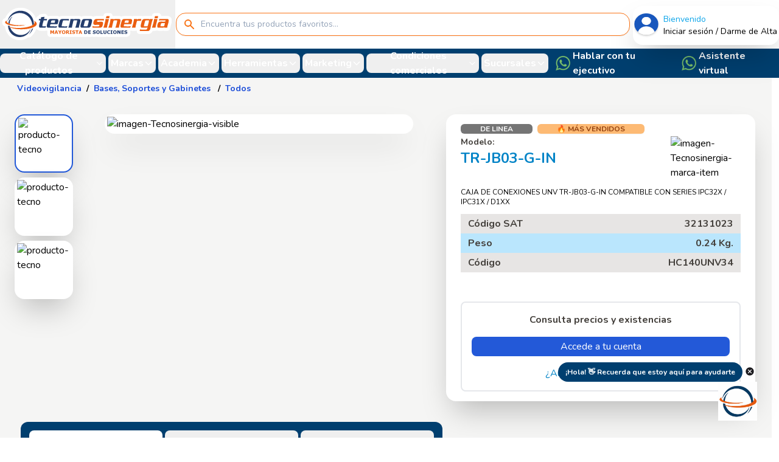

--- FILE ---
content_type: text/html; charset=UTF-8
request_url: https://tecnosinergia.com/tr-jb03-g-in.html
body_size: 32448
content:
<!DOCTYPE html>
<html lang="es">
    <head>
        <meta charset="utf-8">
        <meta name="viewport" content="width=device-width, initial-scale=1">
        <meta name="csrf-token" content="TtU2pqSN8GFra9FVqdMyjgILUH8C38rTcKFfi2AV">
        <meta name="google-site-verification" content="SfqvtdvdovI3vO1FO1ey1ARMm5GDOixpiBpVJC5CYAQ" />
        <link rel="icon" href="https://tecnosinergia.com/favicon.png">
	    
        <script type="text/javascript">
    const Ziggy = {"url":"https:\/\/tecnosinergia.com","port":null,"defaults":{},"routes":{"login":{"uri":"login","methods":["GET","HEAD"]},"login.auth":{"uri":"login","methods":["POST"]},"password.form":{"uri":"forgot-password\/user-forgot-password","methods":["GET","HEAD"]},"password.user.inactive":{"uri":"forgot-password\/user-inactive","methods":["GET","HEAD"]},"password.email":{"uri":"forgot-password","methods":["POST"]},"password.confirm":{"uri":"confirm-password","methods":["GET","HEAD"]},"password.reset":{"uri":"reset-password\/{token}\/{id}","methods":["GET","HEAD"]},"password.update":{"uri":"reset-password","methods":["POST"]},"verification.notice":{"uri":"verify-email","methods":["GET","HEAD"]},"verification.verify":{"uri":"verify-email\/{id}\/{hash}","methods":["GET","HEAD"]},"verification.send":{"uri":"email\/verification-notification","methods":["POST"]},"logout":{"uri":"logout","methods":["POST"]},"active-account":{"uri":"active-account","methods":["GET","HEAD"]},"home.cotizador":{"uri":"cotizador","methods":["GET","HEAD"]},"cotizador.cliente":{"uri":"cotizador\/cliente","methods":["POST"]},"home.register":{"uri":"altadistribuidor","methods":["GET","HEAD"]},"register.uno":{"uri":"altadistribuidor\/1","methods":["GET","HEAD"]},"register.dos":{"uri":"altadistribuidor\/2","methods":["GET","HEAD"]},"register.tres":{"uri":"altadistribuidor\/3","methods":["GET","HEAD"]},"register.cuatro":{"uri":"altadistribuidor\/4","methods":["GET","HEAD"]},"register.cinco":{"uri":"altadistribuidor\/5","methods":["GET","HEAD"]},"register.seis":{"uri":"altadistribuidor\/6","methods":["GET","HEAD"]},"register.siete":{"uri":"altadistribuidor\/7","methods":["GET","HEAD"]},"save.paso.1":{"uri":"save-paso-1","methods":["POST"]},"save.paso.2":{"uri":"save-paso-2","methods":["POST"]},"save.paso.3":{"uri":"save-paso-3","methods":["POST"]},"save.paso.4":{"uri":"save-paso-4","methods":["POST"]},"save.paso.5":{"uri":"save-paso-5","methods":["POST"]},"save.paso.6":{"uri":"save-paso-6","methods":["POST"]},"search.code":{"uri":"buscarcodigo","methods":["POST"]},"viewPDF":{"uri":"view-pdf","methods":["GET","HEAD"]},"finally.register":{"uri":"finalizaregistro","methods":["GET","HEAD"]},"search_address":{"uri":"search","methods":["POST"]},"save.firma":{"uri":"save-firma","methods":["POST"]},"help.alta.form":{"uri":"help-alta","methods":["POST"]},"home":{"uri":"\/","methods":["GET","HEAD"]},"pos.finish":{"uri":"pos\/finish","methods":["GET","HEAD"]},"change.web":{"uri":"change\/web\/property","methods":["POST"]},"customer.pos":{"uri":"customer\/pos","methods":["GET","HEAD"]},"autopago.home":{"uri":"autopago","methods":["GET","HEAD"]},"autopago.search":{"uri":"autopago\/search","methods":["POST"]},"autopago.config":{"uri":"autopago\/config","methods":["GET","HEAD"]},"autopago.up.ticket":{"uri":"autopago\/saleorder\/up-ticket","methods":["POST"]},"autopago.save.ns":{"uri":"autopago\/netsuite","methods":["POST"]},"autopago.home2":{"uri":"automatic\/pay\/saleorder","methods":["GET","HEAD"]},"initial.config":{"uri":"settings\/initial","methods":["GET","HEAD"]},"search.autocomplete":{"uri":"search\/item\/helper","methods":["GET","HEAD"]},"search.line.items":{"uri":"catalogo\/linea\/{linea}","methods":["GET","HEAD"]},"search.category.items":{"uri":"catalogo\/linea\/{linea}\/categoria\/{category}","methods":["GET","HEAD"]},"search.subcat.items":{"uri":"catalogo\/linea\/{linea}\/categoria\/{category}\/subcategoria\/{subcategory}","methods":["GET","HEAD"]},"search.brand.items":{"uri":"catalogo\/marca","methods":["GET","HEAD"]},"search.all.query":{"uri":"catalogo\/search","methods":["GET","HEAD"]},"search.item.promotion":{"uri":"catalogo\/promotion","methods":["GET","HEAD"]},"search.zendesk":{"uri":"catalogo\/guide","methods":["GET","HEAD"]},"pos.last.purchases":{"uri":"catalogo\/last-purchases","methods":["GET","HEAD"]},"pos.most.purchased":{"uri":"catalogo\/most_purchased","methods":["GET","HEAD"]},"pos.favorites":{"uri":"catalogo\/favorites","methods":["GET","HEAD"]},"pos.search.info.item":{"uri":"catalogo\/search\/moreInfo","methods":["POST"]},"old.name.search.line":{"uri":"linea\/{slug_line}\/{line}","methods":["GET","HEAD"]},"old.name.search.category":{"uri":"linea\/{slug_line}\/categoria\/{slug_category}\/{category}","methods":["GET","HEAD"]},"old.name.search.subcategory":{"uri":"linea\/{slug_line}\/categoria\/{slug_category}\/subcategoria\/{slug_subcategory}\/{category}\/{subcategory}","methods":["GET","HEAD"]},"search.old":{"uri":"buscar","methods":["GET","HEAD"]},"search.address.cp":{"uri":"address\/cp\/list","methods":["GET","HEAD"]},"shopping.cart.view":{"uri":"shopping\/mi-carrito","methods":["GET","HEAD"]},"shopping.create.order":{"uri":"shopping\/mi-pedido","methods":["GET","HEAD"]},"shopping.create.cotiza":{"uri":"shopping\/mi-cotizacion","methods":["GET","HEAD"]},"shopping.cart.items":{"uri":"shopping\/get\/items","methods":["GET","HEAD"]},"shopping.cart.store":{"uri":"shopping\/set\/items","methods":["POST"]},"validate.inventory":{"uri":"shopping\/validate\/inventory","methods":["GET","HEAD"]},"config.checkout":{"uri":"checkout\/config","methods":["GET","HEAD"]},"checkout.list.packages":{"uri":"checkout\/list\/packages","methods":["POST"]},"checkout.valid.cupon":{"uri":"checkout\/validate\/cupon","methods":["POST"]},"checkout.create.order":{"uri":"checkout\/create\/order","methods":["POST"]},"checkout.create.order.tmp":{"uri":"checkout\/pay\/save\/order\/tmp","methods":["POST"]},"order.success":{"uri":"carrito\/exito","methods":["GET","HEAD"]},"upload.files.tecno":{"uri":"upfile\/tecno","methods":["POST"]},"tmp.tutorial.permisos":{"uri":"tutorial-permisos","methods":["GET","HEAD"]},"credit.ekatena":{"uri":"ekatena","methods":["GET","HEAD"]},"account.home":{"uri":"mi-cuenta\/{code}\/{name}\/home","methods":["GET","HEAD"]},"load.info.customer":{"uri":"mi-cuenta\/{code}\/{name}\/information","methods":["GET","HEAD"]},"create.info.customer":{"uri":"mi-cuenta\/{code}\/{name}\/information\/create","methods":["POST"]},"deleted.info.customer":{"uri":"mi-cuenta\/{code}\/{name}\/information\/deleted","methods":["POST"]},"document.render.pdf":{"uri":"mi-cuenta\/{code}\/{name}\/information\/render\/pdf","methods":["GET","HEAD"]},"document.getfile":{"uri":"mi-cuenta\/{code}\/{name}\/information\/getfile","methods":["GET","HEAD"]},"reset.contact.password":{"uri":"mi-cuenta\/{code}\/{name}\/password\/reset\/{id}","methods":["GET","HEAD"]},"user.update.password":{"uri":"mi-cuenta\/{code}\/{name}\/password\/update","methods":["POST"]},"search.rma.invoice":{"uri":"mi-cuenta\/{code}\/{name}\/rma\/serie-warranty","methods":["GET","HEAD"]},"create.rma":{"uri":"mi-cuenta\/{code}\/{name}\/rma\/create\/rma","methods":["POST"]},"credit.account.form":{"uri":"mi-cuenta\/{code}\/{name}\/credito\/solicitud","methods":["GET","HEAD"]},"credit.account.delete":{"uri":"mi-cuenta\/{code}\/{name}\/credito\/delete","methods":["POST"]},"credit.account.save":{"uri":"mi-cuenta\/{code}\/{name}\/credito\/save","methods":["POST"]},"credit.upload.file":{"uri":"mi-cuenta\/{code}\/{name}\/credito\/upfile","methods":["POST"]},"wishlist.user":{"uri":"mi-cuenta\/{code}\/{name}\/mis\/listas","methods":["GET","HEAD"]},"favoritos.user":{"uri":"mi-cuenta\/{code}\/{name}\/mis\/favoritos","methods":["GET","HEAD"]},"wishlist.item.user":{"uri":"mi-cuenta\/{code}\/{name}\/mis\/list-items","methods":["GET","HEAD"]},"wishlist.create.list":{"uri":"mi-cuenta\/{code}\/{name}\/mis\/add-list","methods":["POST"]},"item.wishlist.add":{"uri":"mi-cuenta\/{code}\/{name}\/mis\/add-item-list","methods":["POST"]},"wishlist.favorite.item":{"uri":"mi-cuenta\/{code}\/{name}\/mis\/item-favorite","methods":["POST"]},"searchcustomerlastbuy.user":{"uri":"mi-cuenta\/{code}\/{name}\/mis\/ultimas-compras","methods":["GET","HEAD"]},"searchcustomermorebuy.user":{"uri":"mi-cuenta\/{code}\/{name}\/mis\/mas-comprados","methods":["GET","HEAD"]},"account.api.tecno":{"uri":"mi-cuenta\/{code}\/{name}\/docs-API","methods":["GET","HEAD"]},"search.tracking":{"uri":"mi-cuenta\/{code}\/{name}\/tracking\/search","methods":["GET","HEAD"]},"account.access.API":{"uri":"mi-cuenta\/{code}\/{name}\/solicita\/api","methods":["POST"]},"account.api.token":{"uri":"mi-cuenta\/{code}\/{name}\/cambio\/token\/api","methods":["POST"]},"account.config.sesamo":{"uri":"mi-cuenta\/{code}\/{name}\/config\/sesamo","methods":["GET","HEAD"]},"account.save.sesamo":{"uri":"mi-cuenta\/{code}\/{name}\/store\/config\/sesamo","methods":["POST"]},"account.items.tecno":{"uri":"mi-cuenta\/{code}\/{name}\/lista-items","methods":["GET","HEAD"]},"account.check.cfdi4":{"uri":"mi-cuenta\/{code}\/{name}\/check\/cdfi-4","methods":["GET","HEAD"]},"account.save.cfdi4":{"uri":"mi-cuenta\/{code}\/{name}\/save\/cdfi-4","methods":["POST"]},"account.file.up":{"uri":"mi-cuenta\/{code}\/{name}\/file-up","methods":["POST"]},"docapi":{"uri":"docapi\/tecno","methods":["GET","HEAD"]},"mis.datos.update":{"uri":"mis-datos\/update","methods":["POST"]},"portal.loginCustomer":{"uri":"portal\/{hash}","methods":["GET","HEAD"]},"card":{"uri":"contacto\/{contact}","methods":["GET","HEAD"]},"vcard":{"uri":"contacto\/{contact}\/vcard","methods":["GET","HEAD"]},"reporte.prospecto.clientes":{"uri":"reporte-prospectos-clientes","methods":["GET","HEAD"]},"search.pin":{"uri":"searchPin","methods":["GET","HEAD"]},"search.filter":{"uri":"searchFilter\/{filter}","methods":["GET","HEAD"]},"search.filter.date":{"uri":"searchFilterDate\/{desde}\/{hasta}","methods":["GET","HEAD"]},"mk.sociales":{"uri":"marketing\/redes-sociales","methods":["GET","HEAD"]},"mk.promotions":{"uri":"marketing\/promociones","methods":["GET","HEAD"]},"mk.demos.vivo":{"uri":"marketing\/demos-en-vivo","methods":["GET","HEAD"]},"mk.catalogos.digital":{"uri":"marketing\/catalogos-digitales","methods":["GET","HEAD"]},"mk.eventos":{"uri":"marketing\/eventos","methods":["GET","HEAD"]},"mk.medios":{"uri":"marketing\/medios","methods":["GET","HEAD"]},"mk.solicitudes":{"uri":"marketing\/solicitudes","methods":["GET","HEAD"]},"tecno.politicas":{"uri":"about\/condiciones-comerciales","methods":["GET","HEAD"]},"tecno.sucursales":{"uri":"about\/sucursales","methods":["GET","HEAD"]},"tecno.about":{"uri":"about\/tecnosinergia","methods":["GET","HEAD"]},"tecno.privacy":{"uri":"about\/aviso-privacidad","methods":["GET","HEAD"]},"tecno.jobs":{"uri":"about\/bolsa-trabajo","methods":["GET","HEAD"]},"tecno.send.mail":{"uri":"about\/send","methods":["POST"]},"academia.capacitacion":{"uri":"academia\/capacitacion","methods":["GET","HEAD"]},"academia.get.curso":{"uri":"academia\/cursos","methods":["GET","HEAD"]},"save.asistente.curso":{"uri":"academia\/save\/curso","methods":["POST"]},"academia.landing":{"uri":"academia\/{name}\/{calendar}","methods":["GET","HEAD"],"bindings":{"calendar":"id"}},"academia.proyectos":{"uri":"proyectos\/registro","methods":["GET","HEAD"]},"brand.home":{"uri":"marca\/{brand}\/{id}","methods":["GET","HEAD"]},"brand.homeslug":{"uri":"marca\/{slug}","methods":["GET","HEAD"]},"brands.movile":{"uri":"about\/marcas","methods":["GET","HEAD"]},"brands.engineer":{"uri":"engineer","methods":["GET","HEAD"]},"form":{"uri":"f\/{formurl}","methods":["GET","HEAD"]},"apiv2.csv":{"uri":"csvproductosv2\/{hash}","methods":["GET","HEAD"]},"apiv2.json":{"uri":"jsonproductosv2\/{hash}","methods":["GET","HEAD"]},"account.download.tecno":{"uri":"downloads","methods":["GET","HEAD"]},"download.get":{"uri":"download","methods":["GET","HEAD"]},"catalogo.detalle.item":{"uri":"catalogo\/{codeQR}","methods":["GET","HEAD"]},"search.detalle.item":{"uri":"catalogo\/item\/{permalink}","methods":["GET","HEAD"]},"notifica.item.solicita":{"uri":"notification\/item\/solicitar","methods":["POST"]},"notifca.item.reportaerror":{"uri":"notification\/item\/reportarerror","methods":["POST"]},"notifca.item.enviarcalificacion":{"uri":"notification\/item\/score","methods":["POST"]},"link":{"uri":"{slug}\/{link}","methods":["GET","HEAD"]},"csv.view":{"uri":"visita\/tecno\/csv","methods":["GET","HEAD"]},"csv.zip":{"uri":"visita\/tecno\/download\/zip","methods":["POST"]},"admin.login.logs":{"uri":"detalle\/tecno\/archivos-home","methods":["GET","HEAD"]},"admin.logs":{"uri":"detalle\/tecno\/archivos-admin","methods":["POST"]},"admin.search.logs":{"uri":"detalle\/tecno\/search-file","methods":["POST"]}}};

    !function(t,r){"object"==typeof exports&&"undefined"!=typeof module?module.exports=r():"function"==typeof define&&define.amd?define(r):(t||self).route=r()}(this,function(){function t(t,r){for(var e=0;e<r.length;e++){var n=r[e];n.enumerable=n.enumerable||!1,n.configurable=!0,"value"in n&&(n.writable=!0),Object.defineProperty(t,n.key,n)}}function r(r,e,n){return e&&t(r.prototype,e),n&&t(r,n),Object.defineProperty(r,"prototype",{writable:!1}),r}function e(){return e=Object.assign?Object.assign.bind():function(t){for(var r=1;r<arguments.length;r++){var e=arguments[r];for(var n in e)Object.prototype.hasOwnProperty.call(e,n)&&(t[n]=e[n])}return t},e.apply(this,arguments)}function n(t){return n=Object.setPrototypeOf?Object.getPrototypeOf.bind():function(t){return t.__proto__||Object.getPrototypeOf(t)},n(t)}function o(t,r){return o=Object.setPrototypeOf?Object.setPrototypeOf.bind():function(t,r){return t.__proto__=r,t},o(t,r)}function i(){if("undefined"==typeof Reflect||!Reflect.construct)return!1;if(Reflect.construct.sham)return!1;if("function"==typeof Proxy)return!0;try{return Boolean.prototype.valueOf.call(Reflect.construct(Boolean,[],function(){})),!0}catch(t){return!1}}function u(t,r,e){return u=i()?Reflect.construct.bind():function(t,r,e){var n=[null];n.push.apply(n,r);var i=new(Function.bind.apply(t,n));return e&&o(i,e.prototype),i},u.apply(null,arguments)}function f(t){var r="function"==typeof Map?new Map:void 0;return f=function(t){if(null===t||-1===Function.toString.call(t).indexOf("[native code]"))return t;if("function"!=typeof t)throw new TypeError("Super expression must either be null or a function");if(void 0!==r){if(r.has(t))return r.get(t);r.set(t,e)}function e(){return u(t,arguments,n(this).constructor)}return e.prototype=Object.create(t.prototype,{constructor:{value:e,enumerable:!1,writable:!0,configurable:!0}}),o(e,t)},f(t)}var a=String.prototype.replace,c=/%20/g,l="RFC3986",s={default:l,formatters:{RFC1738:function(t){return a.call(t,c,"+")},RFC3986:function(t){return String(t)}},RFC1738:"RFC1738",RFC3986:l},v=Object.prototype.hasOwnProperty,p=Array.isArray,y=function(){for(var t=[],r=0;r<256;++r)t.push("%"+((r<16?"0":"")+r.toString(16)).toUpperCase());return t}(),d=function(t,r){for(var e=r&&r.plainObjects?Object.create(null):{},n=0;n<t.length;++n)void 0!==t[n]&&(e[n]=t[n]);return e},b={arrayToObject:d,assign:function(t,r){return Object.keys(r).reduce(function(t,e){return t[e]=r[e],t},t)},combine:function(t,r){return[].concat(t,r)},compact:function(t){for(var r=[{obj:{o:t},prop:"o"}],e=[],n=0;n<r.length;++n)for(var o=r[n],i=o.obj[o.prop],u=Object.keys(i),f=0;f<u.length;++f){var a=u[f],c=i[a];"object"==typeof c&&null!==c&&-1===e.indexOf(c)&&(r.push({obj:i,prop:a}),e.push(c))}return function(t){for(;t.length>1;){var r=t.pop(),e=r.obj[r.prop];if(p(e)){for(var n=[],o=0;o<e.length;++o)void 0!==e[o]&&n.push(e[o]);r.obj[r.prop]=n}}}(r),t},decode:function(t,r,e){var n=t.replace(/\+/g," ");if("iso-8859-1"===e)return n.replace(/%[0-9a-f]{2}/gi,unescape);try{return decodeURIComponent(n)}catch(t){return n}},encode:function(t,r,e,n,o){if(0===t.length)return t;var i=t;if("symbol"==typeof t?i=Symbol.prototype.toString.call(t):"string"!=typeof t&&(i=String(t)),"iso-8859-1"===e)return escape(i).replace(/%u[0-9a-f]{4}/gi,function(t){return"%26%23"+parseInt(t.slice(2),16)+"%3B"});for(var u="",f=0;f<i.length;++f){var a=i.charCodeAt(f);45===a||46===a||95===a||126===a||a>=48&&a<=57||a>=65&&a<=90||a>=97&&a<=122||o===s.RFC1738&&(40===a||41===a)?u+=i.charAt(f):a<128?u+=y[a]:a<2048?u+=y[192|a>>6]+y[128|63&a]:a<55296||a>=57344?u+=y[224|a>>12]+y[128|a>>6&63]+y[128|63&a]:(a=65536+((1023&a)<<10|1023&i.charCodeAt(f+=1)),u+=y[240|a>>18]+y[128|a>>12&63]+y[128|a>>6&63]+y[128|63&a])}return u},isBuffer:function(t){return!(!t||"object"!=typeof t||!(t.constructor&&t.constructor.isBuffer&&t.constructor.isBuffer(t)))},isRegExp:function(t){return"[object RegExp]"===Object.prototype.toString.call(t)},maybeMap:function(t,r){if(p(t)){for(var e=[],n=0;n<t.length;n+=1)e.push(r(t[n]));return e}return r(t)},merge:function t(r,e,n){if(!e)return r;if("object"!=typeof e){if(p(r))r.push(e);else{if(!r||"object"!=typeof r)return[r,e];(n&&(n.plainObjects||n.allowPrototypes)||!v.call(Object.prototype,e))&&(r[e]=!0)}return r}if(!r||"object"!=typeof r)return[r].concat(e);var o=r;return p(r)&&!p(e)&&(o=d(r,n)),p(r)&&p(e)?(e.forEach(function(e,o){if(v.call(r,o)){var i=r[o];i&&"object"==typeof i&&e&&"object"==typeof e?r[o]=t(i,e,n):r.push(e)}else r[o]=e}),r):Object.keys(e).reduce(function(r,o){var i=e[o];return r[o]=v.call(r,o)?t(r[o],i,n):i,r},o)}},h=Object.prototype.hasOwnProperty,m={brackets:function(t){return t+"[]"},comma:"comma",indices:function(t,r){return t+"["+r+"]"},repeat:function(t){return t}},g=Array.isArray,j=String.prototype.split,w=Array.prototype.push,O=function(t,r){w.apply(t,g(r)?r:[r])},E=Date.prototype.toISOString,R=s.default,S={addQueryPrefix:!1,allowDots:!1,charset:"utf-8",charsetSentinel:!1,delimiter:"&",encode:!0,encoder:b.encode,encodeValuesOnly:!1,format:R,formatter:s.formatters[R],indices:!1,serializeDate:function(t){return E.call(t)},skipNulls:!1,strictNullHandling:!1},T=function t(r,e,n,o,i,u,f,a,c,l,s,v,p,y){var d,h=r;if("function"==typeof f?h=f(e,h):h instanceof Date?h=l(h):"comma"===n&&g(h)&&(h=b.maybeMap(h,function(t){return t instanceof Date?l(t):t})),null===h){if(o)return u&&!p?u(e,S.encoder,y,"key",s):e;h=""}if("string"==typeof(d=h)||"number"==typeof d||"boolean"==typeof d||"symbol"==typeof d||"bigint"==typeof d||b.isBuffer(h)){if(u){var m=p?e:u(e,S.encoder,y,"key",s);if("comma"===n&&p){for(var w=j.call(String(h),","),E="",R=0;R<w.length;++R)E+=(0===R?"":",")+v(u(w[R],S.encoder,y,"value",s));return[v(m)+"="+E]}return[v(m)+"="+v(u(h,S.encoder,y,"value",s))]}return[v(e)+"="+v(String(h))]}var T,k=[];if(void 0===h)return k;if("comma"===n&&g(h))T=[{value:h.length>0?h.join(",")||null:void 0}];else if(g(f))T=f;else{var x=Object.keys(h);T=a?x.sort(a):x}for(var N=0;N<T.length;++N){var C=T[N],D="object"==typeof C&&void 0!==C.value?C.value:h[C];if(!i||null!==D){var F=g(h)?"function"==typeof n?n(e,C):e:e+(c?"."+C:"["+C+"]");O(k,t(D,F,n,o,i,u,f,a,c,l,s,v,p,y))}}return k},k=Object.prototype.hasOwnProperty,x=Array.isArray,N={allowDots:!1,allowPrototypes:!1,arrayLimit:20,charset:"utf-8",charsetSentinel:!1,comma:!1,decoder:b.decode,delimiter:"&",depth:5,ignoreQueryPrefix:!1,interpretNumericEntities:!1,parameterLimit:1e3,parseArrays:!0,plainObjects:!1,strictNullHandling:!1},C=function(t){return t.replace(/&#(\d+);/g,function(t,r){return String.fromCharCode(parseInt(r,10))})},D=function(t,r){return t&&"string"==typeof t&&r.comma&&t.indexOf(",")>-1?t.split(","):t},F=function(t,r,e,n){if(t){var o=e.allowDots?t.replace(/\.([^.[]+)/g,"[$1]"):t,i=/(\[[^[\]]*])/g,u=e.depth>0&&/(\[[^[\]]*])/.exec(o),f=u?o.slice(0,u.index):o,a=[];if(f){if(!e.plainObjects&&k.call(Object.prototype,f)&&!e.allowPrototypes)return;a.push(f)}for(var c=0;e.depth>0&&null!==(u=i.exec(o))&&c<e.depth;){if(c+=1,!e.plainObjects&&k.call(Object.prototype,u[1].slice(1,-1))&&!e.allowPrototypes)return;a.push(u[1])}return u&&a.push("["+o.slice(u.index)+"]"),function(t,r,e,n){for(var o=n?r:D(r,e),i=t.length-1;i>=0;--i){var u,f=t[i];if("[]"===f&&e.parseArrays)u=[].concat(o);else{u=e.plainObjects?Object.create(null):{};var a="["===f.charAt(0)&&"]"===f.charAt(f.length-1)?f.slice(1,-1):f,c=parseInt(a,10);e.parseArrays||""!==a?!isNaN(c)&&f!==a&&String(c)===a&&c>=0&&e.parseArrays&&c<=e.arrayLimit?(u=[])[c]=o:"__proto__"!==a&&(u[a]=o):u={0:o}}o=u}return o}(a,r,e,n)}},$=function(t,r){var e=function(t){if(!t)return N;if(null!=t.decoder&&"function"!=typeof t.decoder)throw new TypeError("Decoder has to be a function.");if(void 0!==t.charset&&"utf-8"!==t.charset&&"iso-8859-1"!==t.charset)throw new TypeError("The charset option must be either utf-8, iso-8859-1, or undefined");return{allowDots:void 0===t.allowDots?N.allowDots:!!t.allowDots,allowPrototypes:"boolean"==typeof t.allowPrototypes?t.allowPrototypes:N.allowPrototypes,arrayLimit:"number"==typeof t.arrayLimit?t.arrayLimit:N.arrayLimit,charset:void 0===t.charset?N.charset:t.charset,charsetSentinel:"boolean"==typeof t.charsetSentinel?t.charsetSentinel:N.charsetSentinel,comma:"boolean"==typeof t.comma?t.comma:N.comma,decoder:"function"==typeof t.decoder?t.decoder:N.decoder,delimiter:"string"==typeof t.delimiter||b.isRegExp(t.delimiter)?t.delimiter:N.delimiter,depth:"number"==typeof t.depth||!1===t.depth?+t.depth:N.depth,ignoreQueryPrefix:!0===t.ignoreQueryPrefix,interpretNumericEntities:"boolean"==typeof t.interpretNumericEntities?t.interpretNumericEntities:N.interpretNumericEntities,parameterLimit:"number"==typeof t.parameterLimit?t.parameterLimit:N.parameterLimit,parseArrays:!1!==t.parseArrays,plainObjects:"boolean"==typeof t.plainObjects?t.plainObjects:N.plainObjects,strictNullHandling:"boolean"==typeof t.strictNullHandling?t.strictNullHandling:N.strictNullHandling}}(r);if(""===t||null==t)return e.plainObjects?Object.create(null):{};for(var n="string"==typeof t?function(t,r){var e,n={},o=(r.ignoreQueryPrefix?t.replace(/^\?/,""):t).split(r.delimiter,Infinity===r.parameterLimit?void 0:r.parameterLimit),i=-1,u=r.charset;if(r.charsetSentinel)for(e=0;e<o.length;++e)0===o[e].indexOf("utf8=")&&("utf8=%E2%9C%93"===o[e]?u="utf-8":"utf8=%26%2310003%3B"===o[e]&&(u="iso-8859-1"),i=e,e=o.length);for(e=0;e<o.length;++e)if(e!==i){var f,a,c=o[e],l=c.indexOf("]="),s=-1===l?c.indexOf("="):l+1;-1===s?(f=r.decoder(c,N.decoder,u,"key"),a=r.strictNullHandling?null:""):(f=r.decoder(c.slice(0,s),N.decoder,u,"key"),a=b.maybeMap(D(c.slice(s+1),r),function(t){return r.decoder(t,N.decoder,u,"value")})),a&&r.interpretNumericEntities&&"iso-8859-1"===u&&(a=C(a)),c.indexOf("[]=")>-1&&(a=x(a)?[a]:a),n[f]=k.call(n,f)?b.combine(n[f],a):a}return n}(t,e):t,o=e.plainObjects?Object.create(null):{},i=Object.keys(n),u=0;u<i.length;++u){var f=i[u],a=F(f,n[f],e,"string"==typeof t);o=b.merge(o,a,e)}return b.compact(o)},A=/*#__PURE__*/function(){function t(t,r,e){var n,o;this.name=t,this.definition=r,this.bindings=null!=(n=r.bindings)?n:{},this.wheres=null!=(o=r.wheres)?o:{},this.config=e}var e=t.prototype;return e.matchesUrl=function(t){var r=this;if(!this.definition.methods.includes("GET"))return!1;var e=this.template.replace(/(\/?){([^}?]*)(\??)}/g,function(t,e,n,o){var i,u="(?<"+n+">"+((null==(i=r.wheres[n])?void 0:i.replace(/(^\^)|(\$$)/g,""))||"[^/?]+")+")";return o?"("+e+u+")?":""+e+u}).replace(/^\w+:\/\//,""),n=t.replace(/^\w+:\/\//,"").split("?"),o=n[0],i=n[1],u=new RegExp("^"+e+"/?$").exec(o);return!!u&&{params:u.groups,query:$(i)}},e.compile=function(t){var r=this,e=this.parameterSegments;return e.length?this.template.replace(/{([^}?]+)(\??)}/g,function(n,o,i){var u,f,a;if(!i&&[null,void 0].includes(t[o]))throw new Error("Ziggy error: '"+o+"' parameter is required for route '"+r.name+"'.");if(e[e.length-1].name===o&&".*"===r.wheres[o])return encodeURIComponent(null!=(a=t[o])?a:"").replace(/%2F/g,"/");if(r.wheres[o]&&!new RegExp("^"+(i?"("+r.wheres[o]+")?":r.wheres[o])+"$").test(null!=(u=t[o])?u:""))throw new Error("Ziggy error: '"+o+"' parameter does not match required format '"+r.wheres[o]+"' for route '"+r.name+"'.");return encodeURIComponent(null!=(f=t[o])?f:"")}).replace(/\/+$/,""):this.template},r(t,[{key:"template",get:function(){return((this.config.absolute?this.definition.domain?""+this.config.url.match(/^\w+:\/\//)[0]+this.definition.domain+(this.config.port?":"+this.config.port:""):this.config.url:"")+"/"+this.definition.uri).replace(/\/+$/,"")}},{key:"parameterSegments",get:function(){var t,r;return null!=(t=null==(r=this.template.match(/{[^}?]+\??}/g))?void 0:r.map(function(t){return{name:t.replace(/{|\??}/g,""),required:!/\?}$/.test(t)}}))?t:[]}}]),t}(),P=/*#__PURE__*/function(t){var n,i;function u(r,n,o,i){var u;if(void 0===o&&(o=!0),(u=t.call(this)||this).t=null!=i?i:"undefined"!=typeof Ziggy?Ziggy:null==globalThis?void 0:globalThis.Ziggy,u.t=e({},u.t,{absolute:o}),r){if(!u.t.routes[r])throw new Error("Ziggy error: route '"+r+"' is not in the route list.");u.i=new A(r,u.t.routes[r],u.t),u.u=u.l(n)}return u}i=t,(n=u).prototype=Object.create(i.prototype),n.prototype.constructor=n,o(n,i);var f=u.prototype;return f.toString=function(){var t=this,r=Object.keys(this.u).filter(function(r){return!t.i.parameterSegments.some(function(t){return t.name===r})}).filter(function(t){return"_query"!==t}).reduce(function(r,n){var o;return e({},r,((o={})[n]=t.u[n],o))},{});return this.i.compile(this.u)+function(t,r){var e,n=t,o=function(t){if(!t)return S;if(null!=t.encoder&&"function"!=typeof t.encoder)throw new TypeError("Encoder has to be a function.");var r=t.charset||S.charset;if(void 0!==t.charset&&"utf-8"!==t.charset&&"iso-8859-1"!==t.charset)throw new TypeError("The charset option must be either utf-8, iso-8859-1, or undefined");var e=s.default;if(void 0!==t.format){if(!h.call(s.formatters,t.format))throw new TypeError("Unknown format option provided.");e=t.format}var n=s.formatters[e],o=S.filter;return("function"==typeof t.filter||g(t.filter))&&(o=t.filter),{addQueryPrefix:"boolean"==typeof t.addQueryPrefix?t.addQueryPrefix:S.addQueryPrefix,allowDots:void 0===t.allowDots?S.allowDots:!!t.allowDots,charset:r,charsetSentinel:"boolean"==typeof t.charsetSentinel?t.charsetSentinel:S.charsetSentinel,delimiter:void 0===t.delimiter?S.delimiter:t.delimiter,encode:"boolean"==typeof t.encode?t.encode:S.encode,encoder:"function"==typeof t.encoder?t.encoder:S.encoder,encodeValuesOnly:"boolean"==typeof t.encodeValuesOnly?t.encodeValuesOnly:S.encodeValuesOnly,filter:o,format:e,formatter:n,serializeDate:"function"==typeof t.serializeDate?t.serializeDate:S.serializeDate,skipNulls:"boolean"==typeof t.skipNulls?t.skipNulls:S.skipNulls,sort:"function"==typeof t.sort?t.sort:null,strictNullHandling:"boolean"==typeof t.strictNullHandling?t.strictNullHandling:S.strictNullHandling}}(r);"function"==typeof o.filter?n=(0,o.filter)("",n):g(o.filter)&&(e=o.filter);var i=[];if("object"!=typeof n||null===n)return"";var u=m[r&&r.arrayFormat in m?r.arrayFormat:r&&"indices"in r?r.indices?"indices":"repeat":"indices"];e||(e=Object.keys(n)),o.sort&&e.sort(o.sort);for(var f=0;f<e.length;++f){var a=e[f];o.skipNulls&&null===n[a]||O(i,T(n[a],a,u,o.strictNullHandling,o.skipNulls,o.encode?o.encoder:null,o.filter,o.sort,o.allowDots,o.serializeDate,o.format,o.formatter,o.encodeValuesOnly,o.charset))}var c=i.join(o.delimiter),l=!0===o.addQueryPrefix?"?":"";return o.charsetSentinel&&(l+="iso-8859-1"===o.charset?"utf8=%26%2310003%3B&":"utf8=%E2%9C%93&"),c.length>0?l+c:""}(e({},r,this.u._query),{addQueryPrefix:!0,arrayFormat:"indices",encodeValuesOnly:!0,skipNulls:!0,encoder:function(t,r){return"boolean"==typeof t?Number(t):r(t)}})},f.v=function(t){var r=this;t?this.t.absolute&&t.startsWith("/")&&(t=this.p().host+t):t=this.h();var n={},o=Object.entries(this.t.routes).find(function(e){return n=new A(e[0],e[1],r.t).matchesUrl(t)})||[void 0,void 0];return e({name:o[0]},n,{route:o[1]})},f.h=function(){var t=this.p(),r=t.pathname,e=t.search;return(this.t.absolute?t.host+r:r.replace(this.t.url.replace(/^\w*:\/\/[^/]+/,""),"").replace(/^\/+/,"/"))+e},f.current=function(t,r){var n=this.v(),o=n.name,i=n.params,u=n.query,f=n.route;if(!t)return o;var a=new RegExp("^"+t.replace(/\./g,"\\.").replace(/\*/g,".*")+"$").test(o);if([null,void 0].includes(r)||!a)return a;var c=new A(o,f,this.t);r=this.l(r,c);var l=e({},i,u);return!(!Object.values(r).every(function(t){return!t})||Object.values(l).some(function(t){return void 0!==t}))||Object.entries(r).every(function(t){return l[t[0]]==t[1]})},f.p=function(){var t,r,e,n,o,i,u="undefined"!=typeof window?window.location:{},f=u.host,a=u.pathname,c=u.search;return{host:null!=(t=null==(r=this.t.location)?void 0:r.host)?t:void 0===f?"":f,pathname:null!=(e=null==(n=this.t.location)?void 0:n.pathname)?e:void 0===a?"":a,search:null!=(o=null==(i=this.t.location)?void 0:i.search)?o:void 0===c?"":c}},f.has=function(t){return Object.keys(this.t.routes).includes(t)},f.l=function(t,r){var n=this;void 0===t&&(t={}),void 0===r&&(r=this.i),null!=t||(t={}),t=["string","number"].includes(typeof t)?[t]:t;var o=r.parameterSegments.filter(function(t){return!n.t.defaults[t.name]});if(Array.isArray(t))t=t.reduce(function(t,r,n){var i,u;return e({},t,o[n]?((i={})[o[n].name]=r,i):"object"==typeof r?r:((u={})[r]="",u))},{});else if(1===o.length&&!t[o[0].name]&&(t.hasOwnProperty(Object.values(r.bindings)[0])||t.hasOwnProperty("id"))){var i;(i={})[o[0].name]=t,t=i}return e({},this.m(r),this.g(t,r))},f.m=function(t){var r=this;return t.parameterSegments.filter(function(t){return r.t.defaults[t.name]}).reduce(function(t,n,o){var i,u=n.name;return e({},t,((i={})[u]=r.t.defaults[u],i))},{})},f.g=function(t,r){var n=r.bindings,o=r.parameterSegments;return Object.entries(t).reduce(function(t,r){var i,u,f=r[0],a=r[1];if(!a||"object"!=typeof a||Array.isArray(a)||!o.some(function(t){return t.name===f}))return e({},t,((u={})[f]=a,u));if(!a.hasOwnProperty(n[f])){if(!a.hasOwnProperty("id"))throw new Error("Ziggy error: object passed as '"+f+"' parameter is missing route model binding key '"+n[f]+"'.");n[f]="id"}return e({},t,((i={})[f]=a[n[f]],i))},{})},f.valueOf=function(){return this.toString()},f.check=function(t){return this.has(t)},r(u,[{key:"params",get:function(){var t=this.v();return e({},t.params,t.query)}}]),u}(/*#__PURE__*/f(String));return function(t,r,e,n){var o=new P(t,r,e,n);return t?o.toString():o}});

</script>        <!-- Fonts -->
        <link rel="stylesheet" href="https://fonts.googleapis.com/css2?family=Nunito:wght@400;600;700&display=swap">

        <!-- Styles -->
        <link rel="stylesheet" href="/css/app.css?id=6609b5d1786cccdae4b4eb7b90615bc6">

        <!-- Scripts -->
        <script src="/js/app.js?id=4026010e74c9f359ee70db044b257251" defer></script>

                            <!-- aqui se deben de ingresar los codigos embed configurados en Google -->
            <!-- Google Tag Manager claves de prod-->
            <script>(function(w,d,s,l,i){w[l]=w[l]||[];w[l].push({'gtm.start':
            new Date().getTime(),event:'gtm.js'});var f=d.getElementsByTagName(s)[0],
            j=d.createElement(s),dl=l!='dataLayer'?'&l='+l:'';j.async=true;j.src='https://www.googletagmanager.com/gtm.js?id='+i+dl;f.parentNode.insertBefore(j,f);
            })(window,document,'script','dataLayer','GTM-TH2T6NK');</script>
            <!-- End Google Tag Manager -->

            <!--  Meta Pixel Code -->
             <script>
               !function(f,b,e,v,n,t,s)
               {if(f.fbq)return;n=f.fbq=function(){n.callMethod?
               n.callMethod.apply(n,arguments):n.queue.push(arguments)};
               if(!f._fbq)f._fbq=n;n.push=n;n.loaded=!0;n.version='2.0';
               n.queue=[];t=b.createElement(e);t.async=!0;
               t.src=v;s=b.getElementsByTagName(e)[0];
               s.parentNode.insertBefore(t,s)}(window, document,'script',
               'https://connect.facebook.net/en_US/fbevents.js');
               fbq('init', '1621994971288993'); 
               fbq('track', 'PageView');
             </script>
             <noscript>
               <img height="1" width="1" style="display:none"
                    src="https://www.facebook.com/tr?id=1621994971288993&ev=PageView&noscript=1"/>
             </noscript>
             <!--  End Meta Pixel Code -->

                
        <!-- Clarity Tracking Code for my site -->
                    <script type="text/javascript">
                (function(c,l,a,r,i,t,y){
                    c[a]=c[a]||function(){(c[a].q=c[a].q||[]).push(arguments)};
                    t=l.createElement(r);t.async=1;t.src="https://www.clarity.ms/tag/"+i;
                    y=l.getElementsByTagName(r)[0];y.parentNode.insertBefore(t,y);
                })(window, document, "clarity", "script", "iza1fyie06");
            </script>
        
         <!-- Start of Digybot Code -->
         <script>
            window.digybotWebchatId = "11225-e4a1474a12b6881618d78d31435fe783";
            window.addEventListener('DOMContentLoaded', (event) => {
                var webchat = document.createElement("webchat-app");
                document.body.appendChild(webchat);
            });
            </script>
            <script type="module" crossorigin src="https://webchat.digybot.io/webchat-index-tecnosinergia.js"></script>
        <!-- End of Digybot Code -->

    </head>
    <body class="font-sans antialiased">

        <script>      
            window.csrf_token = "TtU2pqSN8GFra9FVqdMyjgILUH8C38rTcKFfi2AV"
        </script>
        <script>
            var baseURLApp = "https://tecnosinergia.com";
        </script>
    
        <!-- Google Tag Manager (noscript) claves dev -->
        
        <!-- Google Tag Manager (noscript) claves de producción -->
         
            <noscript>
                    <iframe src="https://www.googletagmanager.com/ns.html?id=GTM-TH2T6NK" height="0" width="0" style="display:none;visibility:hidden">
                    </iframe>
            </noscript>
        
        <div id="app" data-page="{&quot;component&quot;:&quot;Items\/Item&quot;,&quot;props&quot;:{&quot;errors&quot;:{},&quot;pos&quot;:{&quot;exists&quot;:false,&quot;data&quot;:[]},&quot;auth&quot;:false,&quot;user&quot;:[],&quot;location&quot;:7,&quot;currency&quot;:{&quot;id&quot;:1,&quot;name&quot;:&quot;MXN&quot;,&quot;TC&quot;:17.6008},&quot;csrf_token&quot;:&quot;TtU2pqSN8GFra9FVqdMyjgILUH8C38rTcKFfi2AV&quot;,&quot;urlExt&quot;:&quot;4820964&quot;,&quot;banners&quot;:{&quot;catalog&quot;:null},&quot;isAuth&quot;:false,&quot;item&quot;:{&quot;id&quot;:10794,&quot;type&quot;:1,&quot;permalink&quot;:&quot;tr-jb03-g-in.html&quot;,&quot;description&quot;:&quot;CAJA DE CONEXIONES UNV  TR-JB03-G-IN COMPATIBLE CON SERIES IPC32X \/ IPC31X \/ D1XX&quot;,&quot;code&quot;:&quot;HC140UNV34&quot;,&quot;code_complet&quot;:&quot;HC140UNV34&quot;,&quot;model&quot;:&quot;TR-JB03-G-IN&quot;,&quot;upc_code&quot;:&quot;&quot;,&quot;brand_id&quot;:66,&quot;label&quot;:&quot;DE LINEA&quot;,&quot;label_color&quot;:&quot;#757575&quot;,&quot;weight&quot;:0.24,&quot;volume&quot;:0.1,&quot;width&quot;:11,&quot;large&quot;:11,&quot;height&quot;:4,&quot;individual_shipping&quot;:0,&quot;express_t7&quot;:&quot;0&quot;,&quot;no_free_shipping&quot;:0,&quot;pricing_id&quot;:67,&quot;currency&quot;:2,&quot;image1&quot;:&quot;https:\/\/4820964.app.netsuite.com\/core\/media\/media.nl?id=6667698&amp;c=4820964&amp;h=EU9TZSFj0zWWVmzEDjsLQqZJ5fRjRY78WSwue14AFR98Dwtf&quot;,&quot;image2&quot;:&quot;https:\/\/4820964.app.netsuite.com\/core\/media\/media.nl?id=6667699&amp;c=4820964&amp;h=4OMTbfbeS85eQ3twmS2U0e3kO0gIkTpdGh8-ZiU2MKjNrAQo&quot;,&quot;image3&quot;:&quot;https:\/\/4820964.app.netsuite.com\/core\/media\/media.nl?id=6667700&amp;c=4820964&amp;h=o8-sJO6qHouqOOb8g2-vFlXgtcVjSbnkH256umHxFXXpouCe&quot;,&quot;image4&quot;:&quot;&quot;,&quot;image5&quot;:&quot;&quot;,&quot;image6&quot;:&quot;&quot;,&quot;description_1&quot;:&quot;&lt;p&gt;&lt;strong&gt;&lt;img src=\&quot;https:\/\/files.tecnosinergia.com\/Banner_EYEBALL.jpg\&quot; \/&gt;&lt;\/strong&gt;&lt;\/p&gt;\r\n&lt;p&gt;&lt;strong&gt;TR-JB03-G-IN UNIVIEW&lt;\/strong&gt;&lt;strong&gt;&lt;br \/&gt;&lt;\/strong&gt;&lt;\/p&gt;\r\n&lt;div&gt;Caja de conexiones UNV TR-JB03-G-IN compatible con series IPC32X SS, IPC32X S\/E\/L, IPC354SR3, IPC31X, IPC3616, IPC361X SS&lt;\/div&gt;\r\n&lt;div&gt;\r\n&lt;ul&gt;\r\n&lt;li&gt;Instalaci\u00f3n: Pared&lt;\/li&gt;\r\n&lt;li&gt;Dimensiones: 106.6mm x36mm&lt;\/li&gt;\r\n&lt;li&gt;Peso: 0.2kg (0.44lb)&lt;\/li&gt;\r\n&lt;li&gt;Material: Aleaci\u00f3n de aluminio&lt;\/li&gt;\r\n&lt;\/ul&gt;\r\n&lt;\/div&gt;&quot;,&quot;description_2&quot;:&quot;&quot;,&quot;description_3&quot;:&quot;&quot;,&quot;description_4&quot;:&quot;&lt;p&gt;&lt;img id=\&quot;image\&quot; src=\&quot;http:\/\/files.tecnosinergia.com\/banner_unv.jpg\&quot; \/&gt;&lt;\/p&gt;&quot;,&quot;description_5&quot;:&quot;&lt;p&gt; &lt;\/p&gt;\r\n&lt;p&gt; &lt;\/p&gt;\r\n&lt;p&gt;** POR POL\u00cdTICA DE UNIVIEW LA VENTA O PUBLICACI\u00d3N DE PRECIOS EN SITIOS WEB Y DE COMERCIO ELECTR\u00d3NICO SE ENCUENTRA PROHIBIDA ** UNIVIEW MEXICO \/ CAMARAS UNIVIEW \/ UNV \/ UNICORN \/ EZVIEW \/ ULTRA265&lt;\/p&gt;&quot;,&quot;download_name_1&quot;:null,&quot;download_name_2&quot;:&quot;Casos de \u00e9xito UNV en M\u00e9xico&quot;,&quot;download_name_3&quot;:&quot;Casos de \u00e9xito UNV en Lationoam\u00e9rica&quot;,&quot;download_name_4&quot;:null,&quot;download_name_5&quot;:null,&quot;download_doc_1&quot;:&quot;&quot;,&quot;download_doc_2&quot;:&quot;https:\/\/4820964.app.netsuite.com\/core\/media\/media.nl?id=2233216&amp;c=4820964&amp;h=KAgQ-1xBplM9UYqVNCisQhc74xNdJgHj9juOWY81_gSYVlVx&quot;,&quot;download_doc_3&quot;:&quot;https:\/\/4820964.app.netsuite.com\/core\/media\/media.nl?id=2233218&amp;c=4820964&amp;h=01ssmKnr4o-peBJWMlKTkFExEErmRe7bZrxCg_fpA2PuqUcA&quot;,&quot;download_doc_4&quot;:&quot;&quot;,&quot;download_doc_5&quot;:&quot;&quot;,&quot;application&quot;:&quot;&quot;,&quot;data_sheet&quot;:&quot;https:\/\/4820964.app.netsuite.com\/core\/media\/media.nl?id=5034025&amp;c=4820964&amp;h=YgW3iIbo3DTiaFsTBwxk6ybU05H-tbfI67EylekzSsLpGBc3&amp;_xt=.pdf&quot;,&quot;video&quot;:&quot;&quot;,&quot;meriva_content&quot;:&quot;&quot;,&quot;meriva_category&quot;:&quot;0&quot;,&quot;meriva_description&quot;:&quot;&quot;,&quot;meriva_new&quot;:&quot;0&quot;,&quot;enson_category&quot;:&quot;0&quot;,&quot;enson_new&quot;:&quot;0&quot;,&quot;received_date&quot;:&quot;2026-02-20 08:13:48&quot;,&quot;received_quantity&quot;:100,&quot;outstanding&quot;:0,&quot;promotion&quot;:0,&quot;isonline&quot;:1,&quot;active&quot;:1,&quot;sat_code&quot;:&quot;32131023&quot;,&quot;keywords&quot;:&quot;&quot;,&quot;watts&quot;:0,&quot;totalonhand&quot;:305,&quot;tarimaLTLdoble&quot;:&quot;0&quot;,&quot;update_date_item&quot;:&quot;13\/07\/2021 10:59:34&quot;,&quot;author_modify&quot;:&quot;158&quot;,&quot;author_revised&quot;:&quot;158&quot;,&quot;benchmark_s&quot;:&quot;&quot;,&quot;benchmark_t&quot;:&quot;&quot;,&quot;benchmark_o&quot;:&quot;&quot;,&quot;id_promo&quot;:&quot;0&quot;,&quot;id_ml&quot;:&quot;&quot;,&quot;ml_fullfillment&quot;:&quot;0&quot;,&quot;shop_express&quot;:&quot;0&quot;,&quot;promoted&quot;:&quot;0&quot;,&quot;demo_available&quot;:&quot;0&quot;,&quot;duosmart_category&quot;:&quot;0&quot;,&quot;duosmart_new&quot;:&quot;0&quot;,&quot;cotizar_envio&quot;:&quot;0&quot;,&quot;only_shipping_tecno&quot;:0,&quot;leadtime&quot;:120,&quot;leadtimeexpress&quot;:50,&quot;shippingexpress&quot;:&quot;0&quot;,&quot;shippingexpresscost&quot;:&quot;2.84&quot;,&quot;min_compra&quot;:0,&quot;brand_conteo_total&quot;:&quot;83-9999&quot;,&quot;imagen_without_logo&quot;:&quot;&quot;,&quot;item_classification_tag&quot;:&quot;A&quot;,&quot;created_at&quot;:&quot;2018-12-04T16:44:34.000000Z&quot;,&quot;updated_at&quot;:&quot;2026-01-21T14:13:48.000000Z&quot;,&quot;fecha_conteo&quot;:&quot;2026-01-16&quot;,&quot;image&quot;:&quot;https:\/\/4820964.app.netsuite.com\/core\/media\/media.nl?id=6667698&amp;c=4820964&amp;h=EU9TZSFj0zWWVmzEDjsLQqZJ5fRjRY78WSwue14AFR98Dwtf&quot;,&quot;phone&quot;:&quot;5512048000&quot;,&quot;favorite&quot;:false,&quot;inventarios&quot;:[[{&quot;idLocation&quot;:7,&quot;location&quot;:&quot;CDMX&quot;,&quot;quantity&quot;:&quot;99+&quot;,&quot;quantityHand&quot;:298},{&quot;idLocation&quot;:8,&quot;location&quot;:&quot;GDL&quot;,&quot;quantity&quot;:&quot;4&quot;,&quot;quantityHand&quot;:4}],[{&quot;idLocation&quot;:9,&quot;location&quot;:&quot;MDA&quot;,&quot;quantity&quot;:&quot;0&quot;,&quot;quantityHand&quot;:0},{&quot;idLocation&quot;:10,&quot;location&quot;:&quot;PUE&quot;,&quot;quantity&quot;:&quot;0&quot;,&quot;quantityHand&quot;:0}],[{&quot;idLocation&quot;:11,&quot;location&quot;:&quot;QRO&quot;,&quot;quantity&quot;:&quot;0&quot;,&quot;quantityHand&quot;:0},{&quot;idLocation&quot;:12,&quot;location&quot;:&quot;VER&quot;,&quot;quantity&quot;:&quot;0&quot;,&quot;quantityHand&quot;:0}],[{&quot;idLocation&quot;:13,&quot;location&quot;:&quot;*OPEN-BOX&quot;,&quot;quantity&quot;:&quot;0&quot;,&quot;quantityHand&quot;:0},{&quot;idLocation&quot;:83,&quot;location&quot;:&quot;MTY&quot;,&quot;quantity&quot;:&quot;1&quot;,&quot;quantityHand&quot;:1}],[{&quot;idLocation&quot;:96,&quot;location&quot;:&quot;IZT1&quot;,&quot;quantity&quot;:&quot;2&quot;,&quot;quantityHand&quot;:2},{&quot;idLocation&quot;:97,&quot;location&quot;:&quot;NEZ1&quot;,&quot;quantity&quot;:&quot;0&quot;,&quot;quantityHand&quot;:0}],[{&quot;idLocation&quot;:98,&quot;location&quot;:&quot;MARINA&quot;,&quot;quantity&quot;:&quot;0&quot;,&quot;quantityHand&quot;:0},{&quot;idLocation&quot;:99,&quot;location&quot;:&quot;COAC1&quot;,&quot;quantity&quot;:&quot;0&quot;,&quot;quantityHand&quot;:0}]],&quot;locationStock&quot;:&quot;99+&quot;,&quot;stockTotal&quot;:&quot;99+&quot;,&quot;priceMeta&quot;:193.61,&quot;brand&quot;:{&quot;id&quot;:66,&quot;name&quot;:&quot;UNV (UNIVIEW)&quot;,&quot;image&quot;:&quot;https:\/\/4820964.app.netsuite.com\/core\/media\/media.nl?id=20248607&amp;c=4820964&amp;h=a9_WZNyigzIhzPUafNKohPynX1sRhops050X6YxDhJkjrXLE&quot;,&quot;banner&quot;:&quot;https:\/\/4820964.app.netsuite.com\/core\/media\/media.nl?id=1896460&amp;c=4820964&amp;h=vAUzHo_hcscXU0e5JBZsEi3wJeWv3k4z5US6u6WYiH874X05&quot;,&quot;home_display&quot;:1,&quot;image_destacado&quot;:&quot;https:\/\/4820964.app.netsuite.com\/core\/media\/media.nl?id=19632805&amp;c=4820964&amp;h=rAeaGDVTC5xc1oXDDkJ92KJZ97q2OEanoRNxnHsiifO5kCKW&quot;,&quot;mostrar_api&quot;:&quot;0&quot;,&quot;home_important&quot;:1,&quot;active&quot;:1,&quot;slug&quot;:&quot;unv-(uniview)&quot;,&quot;metakeywords&quot;:&quot;UNV (UNIVIEW), IPC7622ER-X44U, IPC2322EBR5-DUPZ-C&quot;,&quot;metadesc&quot;:&quot;Mayorista de productos UNV, tercer fabricante m\u00e1s grande de Asia de soluciones de video IP y almacenamiento, contamos con 6 sucursales, env\u00edo a toda la rep\u00fablica mexicana&quot;,&quot;landing_banner&quot;:&quot;https:\/\/4820964.app.netsuite.com\/core\/media\/media.nl?id=14531329&amp;c=4820964&amp;h=6M-c41KLoQjxrhK3nbNlainlqXvbLSK49zJYipY0i59wB8DX&quot;,&quot;landing_text&quot;:&quot;Uniview (UNV) es un fabricante l\u00edder mundial\r\nen soluciones de videovigilancia IP profesionales.&quot;,&quot;landing_viewall&quot;:&quot;https:\/\/4820964.app.netsuite.com\/core\/media\/media.nl?id=14547402&amp;c=4820964&amp;h=2XiUSOmnBWdCPcAyr7RRdWk1Yj548W5VyG-Eu7UGi3URERSO&quot;,&quot;landing_color&quot;:&quot;#beecff&quot;,&quot;engineers&quot;:&quot;[\&quot;1026586\&quot;,\&quot;8493387\&quot;]&quot;,&quot;pms&quot;:&quot;[\&quot;142\&quot;,\&quot;8608867\&quot;]&quot;,&quot;class_image&quot;:&quot;[{\&quot;category\&quot;:\&quot;30\&quot;,\&quot;image\&quot;:\&quot;https:\\\/\\\/4820964.app.netsuite.com\\\/core\\\/media\\\/media.nl?id=14547626&amp;c=4820964&amp;h=MpgeAkAbh3dQsjBEGjgWaW3Ua_HJtciGv_5KQrB7evfpzrs_\&quot;},{\&quot;category\&quot;:\&quot;37\&quot;,\&quot;image\&quot;:\&quot;https:\\\/\\\/4820964.app.netsuite.com\\\/core\\\/media\\\/media.nl?id=14652249&amp;c=4820964&amp;h=w-SCWJVLM8UsVzlMYM0RJDQAoRRwIR_vA4W_1g_H3MupkyG0\&quot;},{\&quot;category\&quot;:\&quot;75\&quot;,\&quot;image\&quot;:\&quot;https:\\\/\\\/4820964.app.netsuite.com\\\/core\\\/media\\\/media.nl?id=14652259&amp;c=4820964&amp;h=mQ7NjR71q8mhpqBhptbUKpVFuxTrJt9vLYVSNmsi02RQdPhR\&quot;},{\&quot;category\&quot;:\&quot;76\&quot;,\&quot;image\&quot;:\&quot;https:\\\/\\\/4820964.app.netsuite.com\\\/core\\\/media\\\/media.nl?id=14652362&amp;c=4820964&amp;h=kwtnumhlOdk7TtjZYgFMsKnm8rIe9mIQs38GrQVjzmXnLYL6\&quot;},{\&quot;category\&quot;:\&quot;81\&quot;,\&quot;image\&quot;:\&quot;https:\\\/\\\/4820964.app.netsuite.com\\\/core\\\/media\\\/media.nl?id=14652572&amp;c=4820964&amp;h=0M6sWVUEK7m07hH30YMz4dmC1nGi9WMOe-dv0OuKNAlujA6I\&quot;},{\&quot;category\&quot;:\&quot;82\&quot;,\&quot;image\&quot;:\&quot;https:\\\/\\\/4820964.app.netsuite.com\\\/core\\\/media\\\/media.nl?id=14652578&amp;c=4820964&amp;h=ZoCwXJwSIDoe9D5gE2Acj_J8ADrtsJuTWImtVoAFAT0P1_SW\&quot;},{\&quot;category\&quot;:\&quot;86\&quot;,\&quot;image\&quot;:\&quot;https:\\\/\\\/4820964.app.netsuite.com\\\/core\\\/media\\\/media.nl?id=14653028&amp;c=4820964&amp;h=iki6dvM90dWl8ZFTaor6DkBZMBWrKHa9vA3yAa3YCnXO_exx\&quot;},{\&quot;category\&quot;:\&quot;528\&quot;,\&quot;image\&quot;:\&quot;https:\\\/\\\/4820964.app.netsuite.com\\\/core\\\/media\\\/media.nl?id=14653057&amp;c=4820964&amp;h=rEbMjLEH2cVRkQGTOC66aNm-lK9rXaF72aqO_SE3Yi4u2oAp\&quot;}]&quot;,&quot;created_at&quot;:&quot;2018-06-08T09:14:03.000000Z&quot;,&quot;updated_at&quot;:&quot;2026-01-08T20:04:10.000000Z&quot;},&quot;sustituto&quot;:null,&quot;guias&quot;:[],&quot;relacionados&quot;:[{&quot;item_id&quot;:10794,&quot;related_item&quot;:9959,&quot;created_at&quot;:&quot;2025-07-21T23:09:04.000000Z&quot;,&quot;updated_at&quot;:&quot;2025-07-21T23:09:04.000000Z&quot;,&quot;infoitem&quot;:null},{&quot;item_id&quot;:10794,&quot;related_item&quot;:10011,&quot;created_at&quot;:&quot;2025-07-21T23:09:06.000000Z&quot;,&quot;updated_at&quot;:&quot;2025-07-21T23:09:06.000000Z&quot;,&quot;infoitem&quot;:null}],&quot;members&quot;:[],&quot;correlated&quot;:[{&quot;item_id&quot;:10794,&quot;correlated_item&quot;:6764,&quot;correlation&quot;:43.21,&quot;created_at&quot;:&quot;2026-01-21T14:13:48.000000Z&quot;,&quot;updated_at&quot;:&quot;2026-01-21T14:13:48.000000Z&quot;,&quot;infoitem&quot;:{&quot;id&quot;:6764,&quot;type&quot;:1,&quot;permalink&quot;:&quot;ps-1250.html&quot;,&quot;description&quot;:&quot;FUENTE DE PODER PARA C\u00c1MARA ENSON PS-1250 12VDC 5AMPERS CERTIFICACION UL&quot;,&quot;code&quot;:&quot;FP121ENS05&quot;,&quot;code_complet&quot;:&quot;FP121ENS05&quot;,&quot;model&quot;:&quot;PS-1250&quot;,&quot;upc_code&quot;:&quot;7508304323977&quot;,&quot;brand_id&quot;:29,&quot;label&quot;:&quot;DE LINEA&quot;,&quot;label_color&quot;:&quot;#757575&quot;,&quot;weight&quot;:0.44,&quot;volume&quot;:0.17,&quot;width&quot;:6.8,&quot;large&quot;:19.7,&quot;height&quot;:6.5,&quot;individual_shipping&quot;:0,&quot;express_t7&quot;:&quot;0&quot;,&quot;no_free_shipping&quot;:0,&quot;pricing_id&quot;:29,&quot;currency&quot;:2,&quot;image1&quot;:&quot;https:\/\/4820964.app.netsuite.com\/core\/media\/media.nl?id=10253915&amp;c=4820964&amp;h=Ew-CIfqcUGkhEdOCgYmYjCzS4qtbjv-ZyMfO147Y4fOOYZsj&quot;,&quot;image2&quot;:&quot;https:\/\/4820964.app.netsuite.com\/core\/media\/media.nl?id=10253918&amp;c=4820964&amp;h=pClQI-jatSCJKEIoH2Jiv7c02npdBbdUHmj9QZw208q8qdON&quot;,&quot;image3&quot;:&quot;https:\/\/4820964.app.netsuite.com\/core\/media\/media.nl?id=10253920&amp;c=4820964&amp;h=QMx_mkvVX0uVkCuCc_efATC5nQX0sdvkp5UMQ2dEluYmUoGd&quot;,&quot;image4&quot;:&quot;&quot;,&quot;image5&quot;:&quot;&quot;,&quot;image6&quot;:&quot;&quot;,&quot;description_1&quot;:&quot;&lt;b&gt;PS-1250  ENSON\r\n&lt;\/b&gt;&lt;ul&gt;\r\n&lt;li&gt;&lt;b&gt;Entrada de energ\u00eda:&lt;\/b&gt; AC 100-240V 50\/60Hz&lt;\/li&gt;\r\n&lt;li&gt;&lt;b&gt;Salida de energ\u00eda:&lt;\/b&gt; 12V - 5A&lt;\/li&gt;\r\n&lt;li&gt;&lt;b&gt;Conector macho&lt;\/b&gt;&lt;\/li&gt;\r\n&lt;\/ul&gt;&quot;,&quot;description_2&quot;:&quot;&quot;,&quot;description_3&quot;:&quot;&quot;,&quot;description_4&quot;:&quot;&quot;,&quot;description_5&quot;:&quot;&quot;,&quot;download_name_1&quot;:null,&quot;download_name_2&quot;:null,&quot;download_name_3&quot;:null,&quot;download_name_4&quot;:null,&quot;download_name_5&quot;:null,&quot;download_doc_1&quot;:&quot;&quot;,&quot;download_doc_2&quot;:&quot;&quot;,&quot;download_doc_3&quot;:&quot;&quot;,&quot;download_doc_4&quot;:&quot;&quot;,&quot;download_doc_5&quot;:&quot;&quot;,&quot;application&quot;:&quot;&quot;,&quot;data_sheet&quot;:&quot;https:\/\/4820964.app.netsuite.com\/core\/media\/media.nl?id=3442195&amp;c=4820964&amp;h=_J2oI5uvZuKM9R4m1zGNeLacYlVDfOGiVXa17DNt0Jczfj35&amp;_xt=.pdf&quot;,&quot;video&quot;:&quot;&quot;,&quot;meriva_content&quot;:&quot;&quot;,&quot;meriva_category&quot;:&quot;0&quot;,&quot;meriva_description&quot;:&quot;&lt;b&gt;PS-1250 ENSON&lt;\/b&gt;&lt;ul&gt;&lt;li&gt;&lt;b&gt;Entrada de energ\u00eda:&lt;\/b&gt;AC 100-240V 50\/60Hz&lt;\/li&gt;&lt;li&gt;&lt;b&gt;Salida de energ\u00eda:&lt;\/b&gt;12V - 5A&lt;\/li&gt;&lt;li&gt;&lt;b&gt;Conector macho&lt;\/b&gt;&lt;\/li&gt;&lt;\/ul&gt;&quot;,&quot;meriva_new&quot;:&quot;0&quot;,&quot;enson_category&quot;:&quot;31&quot;,&quot;enson_new&quot;:&quot;0&quot;,&quot;received_date&quot;:&quot;2026-02-24 07:53:06&quot;,&quot;received_quantity&quot;:500,&quot;outstanding&quot;:0,&quot;promotion&quot;:0,&quot;isonline&quot;:1,&quot;active&quot;:1,&quot;sat_code&quot;:&quot;39121032&quot;,&quot;keywords&quot;:&quot;&quot;,&quot;watts&quot;:0,&quot;totalonhand&quot;:1150,&quot;tarimaLTLdoble&quot;:&quot;0&quot;,&quot;update_date_item&quot;:&quot;&quot;,&quot;author_modify&quot;:&quot;&quot;,&quot;author_revised&quot;:&quot;&quot;,&quot;benchmark_s&quot;:&quot;PLK12DC4CH&quot;,&quot;benchmark_t&quot;:&quot;CSE1205&quot;,&quot;benchmark_o&quot;:&quot;&quot;,&quot;id_promo&quot;:&quot;0&quot;,&quot;id_ml&quot;:&quot;MLM800167281&quot;,&quot;ml_fullfillment&quot;:&quot;0&quot;,&quot;shop_express&quot;:&quot;0&quot;,&quot;promoted&quot;:&quot;0&quot;,&quot;demo_available&quot;:&quot;0&quot;,&quot;duosmart_category&quot;:&quot;0&quot;,&quot;duosmart_new&quot;:&quot;0&quot;,&quot;cotizar_envio&quot;:&quot;0&quot;,&quot;only_shipping_tecno&quot;:0,&quot;leadtime&quot;:120,&quot;leadtimeexpress&quot;:45,&quot;shippingexpress&quot;:&quot;1&quot;,&quot;shippingexpresscost&quot;:&quot;3.52&quot;,&quot;min_compra&quot;:500,&quot;brand_conteo_total&quot;:&quot;98-9999&quot;,&quot;imagen_without_logo&quot;:&quot;&quot;,&quot;item_classification_tag&quot;:&quot;A&quot;,&quot;created_at&quot;:&quot;2018-06-07T08:36:28.000000Z&quot;,&quot;updated_at&quot;:&quot;2026-01-21T13:53:06.000000Z&quot;,&quot;fecha_conteo&quot;:&quot;2026-01-16&quot;}},{&quot;item_id&quot;:10794,&quot;correlated_item&quot;:9746,&quot;correlation&quot;:40.74,&quot;created_at&quot;:&quot;2026-01-21T14:13:48.000000Z&quot;,&quot;updated_at&quot;:&quot;2026-01-21T14:13:48.000000Z&quot;,&quot;infoitem&quot;:{&quot;id&quot;:9746,&quot;type&quot;:1,&quot;permalink&quot;:&quot;FS-HDP4101C.html&quot;,&quot;description&quot;:&quot;TRANSCEPTOR HD FOLKSAFE FS-HDP4101C TRANSMISOR\/RECEPTOR DE VIDEO PASIVO 1CH TIPO PUSH-IN, DISTANCIA M\u00c1XIMA DE 320MTS DE CABLEADO PARA VIDEO AHD 1.3MP, 180MTS 5MP AHD, COMPATIBLE CON TODAS LAS MARCAS DE C\u00c1MARAS CON FORMATO HD-TVI \/ CVI \/ AHD \/ CVBS. 720P \/ 960P \/ 1080P \/ 3MP \/ 4MP \/ 5MP \/ 4K(CONSULTAR TABLA DE DISTANCIA DE TRANSMISI\u00d3N). CUENTA CON PROTECCI\u00d3N DE DESCARGAS DE 2KV EN ENTRADA\/SALIDA DE VIDEO.&quot;,&quot;code&quot;:&quot;TH002FOL09&quot;,&quot;code_complet&quot;:&quot;TH002FOL09&quot;,&quot;model&quot;:&quot;FS-HDP4101C&quot;,&quot;upc_code&quot;:&quot;0737787924433&quot;,&quot;brand_id&quot;:34,&quot;label&quot;:&quot;DE LINEA&quot;,&quot;label_color&quot;:&quot;#757575&quot;,&quot;weight&quot;:0.05,&quot;volume&quot;:0.05,&quot;width&quot;:8.5,&quot;large&quot;:9.9,&quot;height&quot;:2.8,&quot;individual_shipping&quot;:0,&quot;express_t7&quot;:&quot;0&quot;,&quot;no_free_shipping&quot;:0,&quot;pricing_id&quot;:35,&quot;currency&quot;:2,&quot;image1&quot;:&quot;https:\/\/4820964.app.netsuite.com\/core\/media\/media.nl?id=8481897&amp;c=4820964&amp;h=xxoyElqWfqoUM58gcplMinU8r3BNNzwsrhFh2-j71Ovox0Ty&quot;,&quot;image2&quot;:&quot;https:\/\/4820964.app.netsuite.com\/core\/media\/media.nl?id=8481898&amp;c=4820964&amp;h=gSmUdlyl2SrFT45EkTNKvQas2gIKQqON9lY1AcgAlWwZhktp&quot;,&quot;image3&quot;:&quot;https:\/\/4820964.app.netsuite.com\/core\/media\/media.nl?id=8481899&amp;c=4820964&amp;h=E0l0Q5jVUQ6ZrEzYuhfzR1JcTbfoTgt5aEEa5JaU_4qlv6Bo&quot;,&quot;image4&quot;:&quot;&quot;,&quot;image5&quot;:&quot;&quot;,&quot;image6&quot;:&quot;&quot;,&quot;description_1&quot;:&quot;&lt;p&gt;&lt;img src=\&quot;https:\/\/files.tecnosinergia.com\/Banner-Folfksafe.png\&quot; alt=\&quot;\&quot; width=\&quot;820\&quot; height=\&quot;95\&quot; \/&gt;&lt;\/p&gt;\r\n&lt;p&gt;&lt;strong&gt;Transceptor HD Folksafe FS-HDP4101C Transmisor\/Receptor de Video Pasivo 1CH Tipo push-in&lt;\/strong&gt;&lt;\/p&gt;\r\n&lt;p&gt;Transceptor de video FS-HDP4101C es un dispositivo pasivo que permite la transmisi\u00f3n de se\u00f1ales de video CCTV HD en tiempo real a trav\u00e9s de un cable de par trenzado sin blindaje UTP, es compatible con todas las c\u00e1maras anal\u00f3gicas con formato de video HD-TVI, HD-CVI, AHD y CVBS, tiene un cable flexible mini-coaxial que permite un montaje r\u00e1pido en c\u00e1maras fijas, permite el montaje en la mayor\u00eda de c\u00e1maras domo y permite una conexi\u00f3n flexible con el DVR. El bloque de terminales push-pin permite la conexi\u00f3n sin herramientas de la salida del cable UTP, cuenta con un supresor de sobretensiones incorporado para proteger el equipo de video contra picos de voltaje da\u00f1inos. Su inmunidad al ruido y diafon\u00eda aseguran se\u00f1ales de video de calidad.&lt;\/p&gt;&quot;,&quot;description_2&quot;:&quot;&lt;p&gt;&lt;strong&gt;Caracter\u00edsticas&lt;\/strong&gt;&lt;\/p&gt;\r\n&lt;ul&gt;\r\n&lt;li&gt;Transmisi\u00f3n en tiempo real a trav\u00e9s de UTP cat5e \/ 6&lt;\/li&gt;\r\n&lt;li&gt;No se requiere energ\u00eda&lt;\/li&gt;\r\n&lt;li&gt;Conector BNC macho&lt;\/li&gt;\r\n&lt;li&gt;Supresor de voltaje transitorio de estado s\u00f3lido incorporado para protecci\u00f3n contra sobretensiones&lt;\/li&gt;\r\n&lt;li&gt;Dise\u00f1o de filtro de onda, dise\u00f1o antiest\u00e1tico&lt;\/li&gt;\r\n&lt;li&gt;Dise\u00f1o de protecci\u00f3n contra rayos Grado: 3&lt;\/li&gt;\r\n&lt;li&gt;Inmunidad al ruido y diafon\u00eda de 60 dB&lt;\/li&gt;\r\n&lt;li&gt;Rechazo excepcional de interferencias&lt;\/li&gt;\r\n&lt;li&gt;Carcasa de pl\u00e1stico de ingenier\u00eda ABS&lt;\/li&gt;\r\n&lt;\/ul&gt;&quot;,&quot;description_3&quot;:&quot;&lt;p&gt;&lt;strong&gt;Especificaciones&lt;\/strong&gt;&lt;\/p&gt;\r\n&lt;ul&gt;\r\n&lt;li&gt;Compatible con todas las c\u00e1maras anal\u00f3gicas: HD-TVI \/ CVI \/ AHD \/ CVBS&lt;\/li&gt;\r\n&lt;li&gt;Soporta camaras: 720P \/ 960P \/ 1080P \/ 3MP \/ 4MP \/ 5MP \/ 4K&lt;\/li&gt;\r\n&lt;li&gt;Cuenta con protecci\u00f3n de: 2KV&lt;\/li&gt;\r\n&lt;li&gt;Medidas (L*W*H*): 38.4*18.6*19.5&lt;\/li&gt;\r\n&lt;li&gt;Peso: 22G&lt;\/li&gt;\r\n&lt;li&gt;Temperatura de operaci\u00f3n: -20\u00b0C\/70\u00b0C&lt;\/li&gt;\r\n&lt;\/ul&gt;&quot;,&quot;description_4&quot;:&quot;&lt;p&gt;&lt;strong&gt;Aplicativo&lt;\/strong&gt;&lt;\/p&gt;\r\n&lt;ul&gt;\r\n&lt;li&gt;Sistema de ense\u00f1anza en red multimedia&lt;\/li&gt;\r\n&lt;li&gt;Sistema de visualizaci\u00f3n de monitorizaci\u00f3n m\u00e9dica&lt;\/li&gt;\r\n&lt;li&gt;Sistema de control de automatizaci\u00f3n industrial&lt;\/li&gt;\r\n&lt;li&gt;Sistema de visualizaci\u00f3n de informaci\u00f3n bancaria, de valores y financiera&lt;\/li&gt;\r\n&lt;li&gt;Monitoreo remoto de servidor de red&lt;\/li&gt;\r\n&lt;li&gt;Seguridad en tienda departamental&lt;\/li&gt;\r\n&lt;li&gt;Seguridad de casinos&lt;\/li&gt;\r\n&lt;li&gt;Hospitales, aeropuertos y bancos&lt;\/li&gt;\r\n&lt;li&gt;Aulas escolares&lt;\/li&gt;\r\n&lt;\/ul&gt;\r\n&lt;p&gt;&lt;img title=\&quot;imagen descripcion \&quot; src=\&quot;https:\/\/4820964.app.netsuite.com\/core\/media\/media.nl?id=9161234&amp;c=4820964&amp;h=XfkLyytMpGyFfDI5toGoEeTf5WJsS1trEWUvr-mk2mjl7xfV\&quot; alt=\&quot;\&quot; width=\&quot;511\&quot; height=\&quot;295\&quot; \/&gt;&lt;\/p&gt;&quot;,&quot;description_5&quot;:&quot;&lt;p&gt;&lt;strong&gt;Accesorios Opcionales&lt;\/strong&gt;&lt;\/p&gt;\r\n&lt;ul&gt;\r\n&lt;li&gt;Cable UTP &lt;a href=\&quot;https:\/\/tecnosinergia.com\/13161g305.html\&quot;&gt;CB02BENS10&lt;\/a&gt;&lt;\/li&gt;\r\n&lt;li&gt;Camara analoga Meriva &lt;a href=\&quot;https:\/\/tecnosinergia.com\/msc-2301s.html\&quot;&gt;C4122MER02&lt;\/a&gt;&lt;\/li&gt;\r\n&lt;\/ul&gt;&quot;,&quot;download_name_1&quot;:&quot;FS-HDP4101C&quot;,&quot;download_name_2&quot;:null,&quot;download_name_3&quot;:null,&quot;download_name_4&quot;:null,&quot;download_name_5&quot;:null,&quot;download_doc_1&quot;:&quot;https:\/\/4820964.app.netsuite.com\/core\/media\/media.nl?id=8950831&amp;c=4820964&amp;h=9ZnoU_6r0NGEHt7aU4qI2k_scThFmjhpxL3TXziF9W--pHAw&amp;_xt=.pdf&quot;,&quot;download_doc_2&quot;:&quot;&quot;,&quot;download_doc_3&quot;:&quot;&quot;,&quot;download_doc_4&quot;:&quot;&quot;,&quot;download_doc_5&quot;:&quot;&quot;,&quot;application&quot;:&quot;https:\/\/4820964.app.netsuite.com\/core\/media\/media.nl?id=5796942&amp;c=4820964&amp;h=t-AGdaJaJv2boR6EUFFrsHOaMeBi3o7qAIPIa5sBgd8JVIcP&quot;,&quot;data_sheet&quot;:&quot;https:\/\/4820964.app.netsuite.com\/core\/media\/media.nl?id=1213632&amp;c=4820964&amp;h=8MX_6c7dSEng4VSC62cjQEEyDoTsFQyjwefo2clFAH1FF0hh&amp;_xt=.pdf&quot;,&quot;video&quot;:&quot;&quot;,&quot;meriva_content&quot;:&quot;&lt;p&gt;&lt;span style=\&quot;font-family: arial; font-size: small;\&quot;&gt;Paquete con un par de Transceptores, un transceptor para lado de c\u00e1mara y un transceptor para lado de DVR.&lt;\/span&gt;&lt;\/p&gt;&quot;,&quot;meriva_category&quot;:&quot;0&quot;,&quot;meriva_description&quot;:&quot;&quot;,&quot;meriva_new&quot;:&quot;0&quot;,&quot;enson_category&quot;:&quot;0&quot;,&quot;enson_new&quot;:&quot;0&quot;,&quot;received_date&quot;:&quot;0000-00-00 00:00:00&quot;,&quot;received_quantity&quot;:0,&quot;outstanding&quot;:0,&quot;promotion&quot;:1,&quot;isonline&quot;:1,&quot;active&quot;:1,&quot;sat_code&quot;:&quot;43201553&quot;,&quot;keywords&quot;:&quot;TRANSCEPTORES\r\nBALUN\r\nBALUM\r\nTRANSEPTOR\r\nTRANCEPTOR\r\nTRANZEPTOR\r\ntranseptores&quot;,&quot;watts&quot;:0,&quot;totalonhand&quot;:2833,&quot;tarimaLTLdoble&quot;:&quot;0&quot;,&quot;update_date_item&quot;:&quot;10\/05\/2022 12:23:04&quot;,&quot;author_modify&quot;:&quot;185&quot;,&quot;author_revised&quot;:&quot;174&quot;,&quot;benchmark_s&quot;:&quot;TT-101-F-TURBO&quot;,&quot;benchmark_t&quot;:&quot;DH-PFM800-4K&quot;,&quot;benchmark_o&quot;:&quot;PTR-101V-HD+&quot;,&quot;id_promo&quot;:&quot;24&quot;,&quot;id_ml&quot;:&quot;&quot;,&quot;ml_fullfillment&quot;:&quot;0&quot;,&quot;shop_express&quot;:&quot;0&quot;,&quot;promoted&quot;:&quot;0&quot;,&quot;demo_available&quot;:&quot;0&quot;,&quot;duosmart_category&quot;:&quot;0&quot;,&quot;duosmart_new&quot;:&quot;0&quot;,&quot;cotizar_envio&quot;:&quot;0&quot;,&quot;only_shipping_tecno&quot;:0,&quot;leadtime&quot;:130,&quot;leadtimeexpress&quot;:45,&quot;shippingexpress&quot;:&quot;1&quot;,&quot;shippingexpresscost&quot;:&quot;0.34&quot;,&quot;min_compra&quot;:0,&quot;brand_conteo_total&quot;:&quot;98-9999&quot;,&quot;imagen_without_logo&quot;:&quot;&quot;,&quot;item_classification_tag&quot;:&quot;A&quot;,&quot;created_at&quot;:&quot;2018-06-07T08:33:12.000000Z&quot;,&quot;updated_at&quot;:&quot;2026-01-21T22:47:56.000000Z&quot;,&quot;fecha_conteo&quot;:&quot;2026-01-23&quot;}},{&quot;item_id&quot;:10794,&quot;correlated_item&quot;:6221,&quot;correlation&quot;:40.74,&quot;created_at&quot;:&quot;2026-01-21T14:13:48.000000Z&quot;,&quot;updated_at&quot;:&quot;2026-01-21T14:13:48.000000Z&quot;,&quot;infoitem&quot;:{&quot;id&quot;:6221,&quot;type&quot;:1,&quot;permalink&quot;:&quot;006a1000.html&quot;,&quot;description&quot;:&quot;CABLE UTP CAT6+ BELDEN 2412 006A1000 \/ INTERIOR \/ AZUL \/ 350MHZ \/ 4 PARES \/ 23 AWG \/ FORRO PVC \/ CMR \/ CERTIFICABLE \/ BOBINA EN CAJA \/ 1,000 PIES 305 METROS&quot;,&quot;code&quot;:&quot;CB02BBEL05&quot;,&quot;code_complet&quot;:&quot;CB02BBEL05&quot;,&quot;model&quot;:&quot;2412 006A1000&quot;,&quot;upc_code&quot;:&quot;612825061052&quot;,&quot;brand_id&quot;:14,&quot;label&quot;:&quot;DE LINEA&quot;,&quot;label_color&quot;:&quot;#757575&quot;,&quot;weight&quot;:12.5,&quot;volume&quot;:6.93,&quot;width&quot;:35,&quot;large&quot;:33,&quot;height&quot;:30,&quot;individual_shipping&quot;:0,&quot;express_t7&quot;:&quot;0&quot;,&quot;no_free_shipping&quot;:0,&quot;pricing_id&quot;:14,&quot;currency&quot;:2,&quot;image1&quot;:&quot;https:\/\/4820964.app.netsuite.com\/core\/media\/media.nl?id=21177324&amp;c=4820964&amp;h=-lttnW5PMdUlwUsGEFRvIiAV3dcjHllcGCLdgLHCfoFdUZkL&quot;,&quot;image2&quot;:&quot;https:\/\/4820964.app.netsuite.com\/core\/media\/media.nl?id=21177325&amp;c=4820964&amp;h=dNDICa5wLdB7hh4zsPROTZ9_mK0BABG3QmwCs4PQeSJ3_zhQ&quot;,&quot;image3&quot;:&quot;https:\/\/4820964.app.netsuite.com\/core\/media\/media.nl?id=21177326&amp;c=4820964&amp;h=fvnjcl70mifqReXqr1h95y2za_sZb7bCCWknht4j1z6HNbDE&quot;,&quot;image4&quot;:&quot;https:\/\/4820964.app.netsuite.com\/core\/media\/media.nl?id=21177327&amp;c=4820964&amp;h=-8FhsDLrl4FVIsY5F_i6HgwE7BDA4uDJfExqmx6SROlWP-dK&quot;,&quot;image5&quot;:&quot;&quot;,&quot;image6&quot;:&quot;&quot;,&quot;description_1&quot;:&quot;&lt;p&gt;&lt;a href=\&quot;http:\/\/files.tecnosinergia.com\/principios_cobre.jpg\&quot; target=\&quot;new\&quot;&gt;&lt;img src=\&quot;https:\/\/4820964.app.netsuite.com\/core\/media\/media.nl?id=21135157&amp;c=4820964&amp;h=bU9nhtKkvtt8K6b1Wco-1w9dTg6ybcId38_OKACl7Y7MnMcU\&quot; alt=\&quot;\&quot; width=\&quot;820\&quot; height=\&quot;95\&quot;&gt;&lt;\/a&gt;&lt;\/p&gt;\r\n&lt;h5 class=\&quot;\&quot; style=\&quot;box-sizing: border-box; margin: 11.5px 0px; padding: 0px; border: 0px; font-variant-numeric: inherit; font-variant-east-asian: inherit; font-weight: 400; font-stretch: inherit; font-size: 20px; line-height: 1.1; font-family: Roboto, sans-serif; vertical-align: baseline; color: #444444; letter-spacing: 0.1px; background-color: #ffffff;\&quot;&gt;2412 006A1000 BELDEN&lt;\/h5&gt;\r\n&lt;p&gt;CAT6 (350MHz), 4 pares, U \/ UTP sin blindaje, Riser-CMR, Cable horizontal Premise, Conductores de cobre s\u00f3lido de 23 AWG, separador de cinta, cubierta de PVC&lt;\/p&gt;\r\n&lt;ul style=\&quot;list-style-type:disc\&quot;&gt;\r\n&lt;li&gt;Bobina de 1000 ft o 305 metros.&lt;\/li&gt;\r\n&lt;li&gt;Conductor de cobre calibre 23 AWG.&lt;\/li&gt;\r\n&lt;li&gt;Para uso en Interior&lt;\/li&gt;\r\n&lt;li&gt;Cable horizontal para instalaciones, Gigabit Ethernet&lt;\/li&gt;\r\n&lt;li&gt;Color Azul&lt;\/li&gt;\r\n&lt;li&gt;100% Cobre&lt;\/li&gt;\r\n&lt;li&gt;Conductor tipo solido&lt;\/li&gt;\r\n&lt;\/ul&gt;&quot;,&quot;description_2&quot;:&quot;&lt;p&gt; &lt;\/p&gt;\r\n&lt;p&gt;&lt;img style=\&quot;display: block; margin-left: auto; margin-right: auto;\&quot; src=\&quot;https:\/\/4820964.app.netsuite.com\/core\/media\/media.nl?id=21135376&amp;c=4820964&amp;h=pHwYYNNunsD9XK_KUZbXSCe1q7KAjPaziZub-ahpVHu7nIHo\&quot; alt=\&quot;\&quot; width=\&quot;681\&quot; height=\&quot;398\&quot;&gt;&lt;\/p&gt;\r\n&lt;p&gt; &lt;\/p&gt;&quot;,&quot;description_3&quot;:&quot;&lt;p&gt; &lt;\/p&gt;\r\n&lt;p&gt; &lt;\/p&gt;\r\n&lt;p&gt; &lt;\/p&gt;&quot;,&quot;description_4&quot;:&quot;&quot;,&quot;description_5&quot;:&quot;&quot;,&quot;download_name_1&quot;:&quot;Infograf\u00eda&quot;,&quot;download_name_2&quot;:null,&quot;download_name_3&quot;:null,&quot;download_name_4&quot;:null,&quot;download_name_5&quot;:null,&quot;download_doc_1&quot;:&quot;https:\/\/4820964.app.netsuite.com\/core\/media\/media.nl?id=19316621&amp;c=4820964&amp;h=3C-1Rp_TDJ8me-wgGMpT2WMVLEReXc5VuuM2Cp5mTCZewiPW&amp;_xt=.pdf&quot;,&quot;download_doc_2&quot;:&quot;&quot;,&quot;download_doc_3&quot;:&quot;&quot;,&quot;download_doc_4&quot;:&quot;&quot;,&quot;download_doc_5&quot;:&quot;&quot;,&quot;application&quot;:&quot;https:\/\/4820964.app.netsuite.com\/core\/media\/media.nl?id=19348347&amp;c=4820964&amp;h=Ce2lRFsRtPOviKGhFcI3vVaPDuxNG03rrIxDVeZ9OeGvaFw9&amp;_xt=.pdf&quot;,&quot;data_sheet&quot;:&quot;https:\/\/4820964.app.netsuite.com\/core\/media\/media.nl?id=19321926&amp;c=4820964&amp;h=OyXRUewFPMHOX5tTIVoQ-7LkQKodETC1V5w-tl5mQBEuTz7b&amp;_xt=.pdf&quot;,&quot;video&quot;:&quot;&quot;,&quot;meriva_content&quot;:&quot;&lt;p&gt;&lt;img src=\&quot;https:\/\/4820964.app.netsuite.com\/core\/media\/media.nl?id=21134951&amp;c=4820964&amp;h=Kz_ZIhj7hXMgEIQGAKBTm_zRC4aolRtTmU_pIcvDmryE9w6r\&quot; alt=\&quot;\&quot; width=\&quot;820\&quot; height=\&quot;95\&quot;&gt;&lt;\/p&gt;\r\n&lt;p&gt;Cable UTP categoria 5E uso interior&lt;\/p&gt;\r\n&lt;p&gt;Presentacion cable enrollado en un carrete de plastico dentro de caja de carton&lt;\/p&gt;\r\n&lt;p&gt;Longitud 1000 pies \/ 305 metros&lt;\/p&gt;&quot;,&quot;meriva_category&quot;:&quot;0&quot;,&quot;meriva_description&quot;:&quot;&quot;,&quot;meriva_new&quot;:&quot;0&quot;,&quot;enson_category&quot;:&quot;0&quot;,&quot;enson_new&quot;:&quot;0&quot;,&quot;received_date&quot;:&quot;2026-01-23 15:48:20&quot;,&quot;received_quantity&quot;:16,&quot;outstanding&quot;:0,&quot;promotion&quot;:0,&quot;isonline&quot;:1,&quot;active&quot;:1,&quot;sat_code&quot;:&quot;26121609&quot;,&quot;keywords&quot;:&quot;&quot;,&quot;watts&quot;:0,&quot;totalonhand&quot;:169,&quot;tarimaLTLdoble&quot;:&quot;0&quot;,&quot;update_date_item&quot;:&quot;03\/12\/2024 14:03:16&quot;,&quot;author_modify&quot;:&quot;125&quot;,&quot;author_revised&quot;:&quot;125&quot;,&quot;benchmark_s&quot;:&quot;NUR6C04BU-C&quot;,&quot;benchmark_t&quot;:&quot;&quot;,&quot;benchmark_o&quot;:&quot;&quot;,&quot;id_promo&quot;:&quot;0&quot;,&quot;id_ml&quot;:&quot;&quot;,&quot;ml_fullfillment&quot;:&quot;0&quot;,&quot;shop_express&quot;:&quot;0&quot;,&quot;promoted&quot;:&quot;0&quot;,&quot;demo_available&quot;:&quot;0&quot;,&quot;duosmart_category&quot;:&quot;0&quot;,&quot;duosmart_new&quot;:&quot;0&quot;,&quot;cotizar_envio&quot;:&quot;0&quot;,&quot;only_shipping_tecno&quot;:0,&quot;leadtime&quot;:45,&quot;leadtimeexpress&quot;:45,&quot;shippingexpress&quot;:&quot;1&quot;,&quot;shippingexpresscost&quot;:&quot;50.00&quot;,&quot;min_compra&quot;:1,&quot;brand_conteo_total&quot;:&quot;83-9999&quot;,&quot;imagen_without_logo&quot;:&quot;&quot;,&quot;item_classification_tag&quot;:&quot;A&quot;,&quot;created_at&quot;:&quot;2018-06-07T08:36:52.000000Z&quot;,&quot;updated_at&quot;:&quot;2026-01-21T21:48:20.000000Z&quot;,&quot;fecha_conteo&quot;:&quot;2026-01-06&quot;}},{&quot;item_id&quot;:10794,&quot;correlated_item&quot;:8051,&quot;correlation&quot;:39.09,&quot;created_at&quot;:&quot;2026-01-21T14:13:48.000000Z&quot;,&quot;updated_at&quot;:&quot;2026-01-21T14:13:48.000000Z&quot;,&quot;infoitem&quot;:null},{&quot;item_id&quot;:10794,&quot;correlated_item&quot;:10005,&quot;correlation&quot;:46.91,&quot;created_at&quot;:&quot;2026-01-21T14:13:48.000000Z&quot;,&quot;updated_at&quot;:&quot;2026-01-21T14:13:48.000000Z&quot;,&quot;infoitem&quot;:{&quot;id&quot;:10005,&quot;type&quot;:1,&quot;permalink&quot;:&quot;ens-pcb1010.html&quot;,&quot;description&quot;:&quot;CAJA DE PLASTICO ENSON ENS-PCB1010 100X100X50 MM CON SELLO DE GOMA GRADO DE PROTECCI\u00d3N IP66 MULTIPLES CONEXIONES A TUBERIA DE 1 PULGADA&quot;,&quot;code&quot;:&quot;EC080ENS07&quot;,&quot;code_complet&quot;:&quot;EC080ENS07&quot;,&quot;model&quot;:&quot;ENS-PCB1010&quot;,&quot;upc_code&quot;:&quot;0737787923337&quot;,&quot;brand_id&quot;:29,&quot;label&quot;:&quot;DE LINEA&quot;,&quot;label_color&quot;:&quot;#757575&quot;,&quot;weight&quot;:0.14,&quot;volume&quot;:0.1,&quot;width&quot;:10,&quot;large&quot;:10,&quot;height&quot;:5,&quot;individual_shipping&quot;:0,&quot;express_t7&quot;:&quot;0&quot;,&quot;no_free_shipping&quot;:0,&quot;pricing_id&quot;:29,&quot;currency&quot;:2,&quot;image1&quot;:&quot;https:\/\/4820964.app.netsuite.com\/core\/media\/media.nl?id=20100034&amp;c=4820964&amp;h=gykT_lWFjR90nFMIFSKkkc4Ifb2Ief072YvT75rzOhegvPaS&quot;,&quot;image2&quot;:&quot;https:\/\/4820964.app.netsuite.com\/core\/media\/media.nl?id=13654269&amp;c=4820964&amp;h=vZtfbFgvAjKwVTSEzUIP6urOMSk8mXSuxFf_TptY0ZLVXIwk&quot;,&quot;image3&quot;:&quot;https:\/\/4820964.app.netsuite.com\/core\/media\/media.nl?id=13654270&amp;c=4820964&amp;h=_8SHkAqwcNEJmZ0FhAq-1s_PJOYpLAEA1D2CmQJjARyueqB3&quot;,&quot;image4&quot;:&quot;https:\/\/4820964.app.netsuite.com\/core\/media\/media.nl?id=13654272&amp;c=4820964&amp;h=hU_gCsSJ4ccs8RikLVA3nQyvis9aQcXL07DaHhCKICaz8AfB&quot;,&quot;image5&quot;:&quot;https:\/\/4820964.app.netsuite.com\/core\/media\/media.nl?id=13654273&amp;c=4820964&amp;h=cXuPyh8ol-ldYRjcYMuBTHs84HM7LeXUvAAF1gcpBjppo6UW&quot;,&quot;image6&quot;:&quot;https:\/\/4820964.app.netsuite.com\/core\/media\/media.nl?id=20514089&amp;c=4820964&amp;h=6E8ftaQaERn-BXu5GkrEUCr1uID87uTqaqHbGJ_j2Z3CRYsu&quot;,&quot;description_1&quot;:&quot;&lt;p&gt;&lt;img src=\&quot;https:\/\/4820964.app.netsuite.com\/core\/media\/media.nl?id=21340863&amp;c=4820964&amp;h=vByebzjFvdp4HOusCXuWzgTGesCXDH5CpOrIlRjfc8_G46cB\&quot; alt=\&quot;\&quot; width=\&quot;820\&quot; height=\&quot;95\&quot;&gt;&lt;\/p&gt;\r\n&lt;p&gt;&lt;strong&gt;ENS-PCB1010 ENSON&lt;\/strong&gt;&lt;br&gt;Caja de pl\u00e1stico con sello de goma&lt;br&gt;&lt;br&gt;&lt;strong&gt;Aplicaciones:&lt;\/strong&gt;&lt;\/p&gt;\r\n&lt;ul style=\&quot;list-style-type:disc\&quot;&gt;\r\n&lt;li&gt;Ideales para el reguardo y montaje de equipos de telecomunicaciones&lt;\/li&gt;\r\n&lt;li&gt;Dimensiones:100x100x50mm&lt;\/li&gt;\r\n&lt;li&gt;Grado de protecci\u00f3n IP66&lt;\/li&gt;\r\n&lt;li&gt;Color gris claro&lt;\/li&gt;\r\n&lt;li&gt;Uso exterior&lt;\/li&gt;\r\n&lt;\/ul&gt;&quot;,&quot;description_2&quot;:&quot;&lt;p&gt;&lt;img style=\&quot;display: block; margin-left: auto; margin-right: auto;\&quot; src=\&quot;https:\/\/4820964.app.netsuite.com\/core\/media\/media.nl?id=11192959&amp;c=4820964&amp;h=7BgFj7r4ZdRQVTzEppKAdijHh2IReyxGpESq_N18F1fSVVz3\&quot; alt=\&quot;\&quot; width=\&quot;146\&quot; height=\&quot;261\&quot;&gt;&lt;\/p&gt;&quot;,&quot;description_3&quot;:&quot;&quot;,&quot;description_4&quot;:&quot;&quot;,&quot;description_5&quot;:&quot;&quot;,&quot;download_name_1&quot;:null,&quot;download_name_2&quot;:null,&quot;download_name_3&quot;:null,&quot;download_name_4&quot;:null,&quot;download_name_5&quot;:null,&quot;download_doc_1&quot;:&quot;&quot;,&quot;download_doc_2&quot;:&quot;&quot;,&quot;download_doc_3&quot;:&quot;&quot;,&quot;download_doc_4&quot;:&quot;&quot;,&quot;download_doc_5&quot;:&quot;&quot;,&quot;application&quot;:&quot;&quot;,&quot;data_sheet&quot;:&quot;https:\/\/4820964.app.netsuite.com\/core\/media\/media.nl?id=21341003&amp;c=4820964&amp;h=WUDi8Unnk8eyEMMJPj1CIncZ6R0iic950tZO9pMqcu3saBJK&amp;_xt=.pdf&quot;,&quot;video&quot;:&quot;&quot;,&quot;meriva_content&quot;:&quot;&lt;p&gt;&lt;img src=\&quot;https:\/\/4820964.app.netsuite.com\/core\/media\/media.nl?id=21340866&amp;c=4820964&amp;h=4qpqYnSS8EZiDkLmgSrRctj2ofHVqH9Zwv9x7hkVLKovZ4UG\&quot; alt=\&quot;\&quot; width=\&quot;820\&quot; height=\&quot;95\&quot;&gt;&lt;\/p&gt;\r\n&lt;p&gt;Caja de plastico con sellos de goma&lt;\/p&gt;\r\n&lt;p&gt;Incluye&lt;\/p&gt;\r\n&lt;p&gt;Tornilleria (4 pza)&lt;\/p&gt;\r\n&lt;p&gt; &lt;\/p&gt;&quot;,&quot;meriva_category&quot;:&quot;0&quot;,&quot;meriva_description&quot;:&quot;&lt;p&gt;&lt;strong&gt;ENS-PCB1010 ENSON&lt;\/strong&gt;&lt;br&gt;Caja de pl\u00e1stico&lt;br&gt;&lt;br&gt;&lt;strong&gt;Aplicaciones:&lt;\/strong&gt;&lt;\/p&gt;\r\n&lt;ul&gt;\r\n&lt;li&gt;Ideales para el reguardo y montaje de equipos de telecomunicaciones&lt;\/li&gt;\r\n&lt;li&gt;Dimensiones:100x100x50mm&lt;\/li&gt;\r\n&lt;li&gt;Grado de protecci\u00f3n IP66&lt;\/li&gt;\r\n&lt;li&gt;Color gris claro&lt;\/li&gt;\r\n&lt;\/ul&gt;&quot;,&quot;meriva_new&quot;:&quot;0&quot;,&quot;enson_category&quot;:&quot;39&quot;,&quot;enson_new&quot;:&quot;0&quot;,&quot;received_date&quot;:&quot;2026-03-28 17:41:30&quot;,&quot;received_quantity&quot;:15000,&quot;outstanding&quot;:0,&quot;promotion&quot;:0,&quot;isonline&quot;:1,&quot;active&quot;:1,&quot;sat_code&quot;:&quot;43202105&quot;,&quot;keywords&quot;:&quot;&quot;,&quot;watts&quot;:0,&quot;totalonhand&quot;:39981,&quot;tarimaLTLdoble&quot;:&quot;0&quot;,&quot;update_date_item&quot;:&quot;10\/01\/2025 15:19:46&quot;,&quot;author_modify&quot;:&quot;125&quot;,&quot;author_revised&quot;:&quot;125&quot;,&quot;benchmark_s&quot;:&quot;GW-44-004&quot;,&quot;benchmark_t&quot;:&quot;&quot;,&quot;benchmark_o&quot;:&quot;&quot;,&quot;id_promo&quot;:&quot;0&quot;,&quot;id_ml&quot;:&quot;MLM815129359&quot;,&quot;ml_fullfillment&quot;:&quot;0&quot;,&quot;shop_express&quot;:&quot;0&quot;,&quot;promoted&quot;:&quot;0&quot;,&quot;demo_available&quot;:&quot;0&quot;,&quot;duosmart_category&quot;:&quot;0&quot;,&quot;duosmart_new&quot;:&quot;0&quot;,&quot;cotizar_envio&quot;:&quot;0&quot;,&quot;only_shipping_tecno&quot;:0,&quot;leadtime&quot;:120,&quot;leadtimeexpress&quot;:45,&quot;shippingexpress&quot;:&quot;1&quot;,&quot;shippingexpresscost&quot;:&quot;1.15&quot;,&quot;min_compra&quot;:5000,&quot;brand_conteo_total&quot;:&quot;98-9999&quot;,&quot;imagen_without_logo&quot;:&quot;&quot;,&quot;item_classification_tag&quot;:&quot;A&quot;,&quot;created_at&quot;:&quot;2018-07-20T18:01:17.000000Z&quot;,&quot;updated_at&quot;:&quot;2026-01-21T23:41:30.000000Z&quot;,&quot;fecha_conteo&quot;:&quot;2026-01-15&quot;}},{&quot;item_id&quot;:10794,&quot;correlated_item&quot;:10888,&quot;correlation&quot;:48.97,&quot;created_at&quot;:&quot;2026-01-21T14:13:49.000000Z&quot;,&quot;updated_at&quot;:&quot;2026-01-21T14:13:49.000000Z&quot;,&quot;infoitem&quot;:null},{&quot;item_id&quot;:10794,&quot;correlated_item&quot;:14753,&quot;correlation&quot;:48.56,&quot;created_at&quot;:&quot;2026-01-21T14:13:49.000000Z&quot;,&quot;updated_at&quot;:&quot;2026-01-21T14:13:49.000000Z&quot;,&quot;infoitem&quot;:null},{&quot;item_id&quot;:10794,&quot;correlated_item&quot;:6341,&quot;correlation&quot;:49.38,&quot;created_at&quot;:&quot;2026-01-21T14:13:49.000000Z&quot;,&quot;updated_at&quot;:&quot;2026-01-21T14:13:49.000000Z&quot;,&quot;infoitem&quot;:{&quot;id&quot;:6341,&quot;type&quot;:1,&quot;permalink&quot;:&quot;fs-mc01.html&quot;,&quot;description&quot;:&quot;CONECTOR DE CORRIENTE ENS-MC01 MACHO ENSON TIPO JACK 3.5 MM PARA CAMARAS CCTV \/ CON BLOQUE POLARIZADO \/ MEDIDAS: 2.1 X 5.5 MM.&quot;,&quot;code&quot;:&quot;CBAC3ENS01&quot;,&quot;code_complet&quot;:&quot;CBAC3ENS01&quot;,&quot;model&quot;:&quot;ENS-MC01 MACHO&quot;,&quot;upc_code&quot;:&quot;&quot;,&quot;brand_id&quot;:29,&quot;label&quot;:&quot;DE LINEA&quot;,&quot;label_color&quot;:&quot;#757575&quot;,&quot;weight&quot;:0,&quot;volume&quot;:0,&quot;width&quot;:1,&quot;large&quot;:4,&quot;height&quot;:1,&quot;individual_shipping&quot;:0,&quot;express_t7&quot;:&quot;0&quot;,&quot;no_free_shipping&quot;:0,&quot;pricing_id&quot;:29,&quot;currency&quot;:2,&quot;image1&quot;:&quot;https:\/\/4820964.app.netsuite.com\/core\/media\/media.nl?id=10919135&amp;c=4820964&amp;h=GjioGgOGo2PIQxjT_bdGBkUnKAIDiu4E2QR4KRIqDm1mp0yi&quot;,&quot;image2&quot;:&quot;https:\/\/4820964.app.netsuite.com\/core\/media\/media.nl?id=10919136&amp;c=4820964&amp;h=UlUHQiU7nZvJA9STRSFIdOVRSlwdLTW9LTvJNDSKcDYJAF9S&quot;,&quot;image3&quot;:&quot;https:\/\/4820964.app.netsuite.com\/core\/media\/media.nl?id=10919137&amp;c=4820964&amp;h=pAH_lOjpWHeL5pOV4idB2l3vq7Rm1zKo-0efG-V3SYEml-Nw&quot;,&quot;image4&quot;:&quot;https:\/\/4820964.app.netsuite.com\/core\/media\/media.nl?id=10919138&amp;c=4820964&amp;h=miFu21HMfGras5VklgLaeBSQh_mT5w9hR7PFqbzb7VzILGce&quot;,&quot;image5&quot;:&quot;https:\/\/4820964.app.netsuite.com\/core\/media\/media.nl?id=10919139&amp;c=4820964&amp;h=y6mk9jZRRN3gnSQPhXhzknCg88xAi0Gv9pOmg3JDNI6bKpGt&quot;,&quot;image6&quot;:&quot;&quot;,&quot;description_1&quot;:&quot;&lt;p&gt;&lt;span style=\&quot;font-family: arial; font-size: small;\&quot;&gt;&lt;img src=\&quot;https:\/\/4820964.app.netsuite.com\/core\/media\/media.nl?id=10920913&amp;c=4820964&amp;h=kx41V_e_whQJTrCA97ChostvzRH3k2C4Pwzq9N2HCjgTffjv\&quot; alt=\&quot;\&quot; width=\&quot;820\&quot; height=\&quot;95\&quot; \/&gt;&lt;\/span&gt;&lt;\/p&gt;\r\n&lt;p&gt;&lt;strong&gt;Conector de Corriente ENS-MC01 MACHO&lt;\/strong&gt;&lt;\/p&gt;\r\n&lt;p&gt;Adaptador tipo PLUG de 2.1 mm macho polarizado de 12 VCD, Conector ENS-MC01 MACHO es un adaptador macho de corriente DC para alimentar c\u00e1maras CCTV o para realizar empalmes de cableado.&lt;\/p&gt;&quot;,&quot;description_2&quot;:&quot;&lt;p&gt;&lt;strong&gt;Caracter\u00edsticas&lt;\/strong&gt;&lt;\/p&gt;\r\n&lt;ul&gt;\r\n&lt;li&gt;Compatibilidad con Cualquier tipo de Cable para Corriente o UTP&lt;\/li&gt;\r\n&lt;li&gt;Modo de Ensamble Bloque para atornillar extensi\u00f3n Positivo- Negativo&lt;\/li&gt;\r\n&lt;\/ul&gt;&quot;,&quot;description_3&quot;:&quot;&lt;p&gt;&lt;strong&gt;Especificaciones&lt;\/strong&gt;&lt;\/p&gt;\r\n&lt;ul&gt;\r\n&lt;li&gt;Conector tipo PLUG de 2.1 mm, polarizado&lt;\/li&gt;\r\n&lt;li&gt;Dimensiones 2.1 x 5.5 mm&lt;\/li&gt;\r\n&lt;\/ul&gt;&quot;,&quot;description_4&quot;:&quot;&quot;,&quot;description_5&quot;:&quot;&lt;p&gt;&lt;strong&gt;Accesorios opcionales&lt;\/strong&gt;&lt;\/p&gt;\r\n&lt;ul&gt;\r\n&lt;li&gt;Cable UTP Enson &lt;a href=\&quot;https:\/\/tecnosinergia.com\/13161g305.html\&quot;&gt;13161G305&lt;\/a&gt;&lt;\/li&gt;\r\n&lt;li&gt;Cable alarma &lt;a href=\&quot;https:\/\/tecnosinergia.com\/33202w305.html\&quot;&gt;ALARMA 33202W305&lt;\/a&gt;&lt;\/li&gt;\r\n&lt;\/ul&gt;&quot;,&quot;download_name_1&quot;:null,&quot;download_name_2&quot;:null,&quot;download_name_3&quot;:null,&quot;download_name_4&quot;:null,&quot;download_name_5&quot;:null,&quot;download_doc_1&quot;:&quot;&quot;,&quot;download_doc_2&quot;:&quot;&quot;,&quot;download_doc_3&quot;:&quot;&quot;,&quot;download_doc_4&quot;:&quot;&quot;,&quot;download_doc_5&quot;:&quot;&quot;,&quot;application&quot;:&quot;&quot;,&quot;data_sheet&quot;:&quot;https:\/\/4820964.app.netsuite.com\/core\/media\/media.nl?id=19322389&amp;c=4820964&amp;h=KT3RIgTVpjcTu-6Dzc0oupo1VJ4leImLLOs2JpEri7D5xm82&amp;_xt=.pdf&quot;,&quot;video&quot;:&quot;&quot;,&quot;meriva_content&quot;:&quot;&lt;p&gt;&lt;img src=\&quot;https:\/\/4820964.app.netsuite.com\/core\/media\/media.nl?id=10920914&amp;c=4820964&amp;h=x0S89G0yPfVk-H8Y0L_llB9KXscy00ut9s8g8xHpSviZEVMf\&quot; alt=\&quot;\&quot; width=\&quot;820\&quot; height=\&quot;95\&quot; \/&gt;&lt;\/p&gt;\r\n&lt;p&gt;CONECTOR DE CORRIENTE ENS-MC01 MACHO ENSON, TIPO PLUG 2.1 MM&lt;\/p&gt;\r\n&lt;p&gt;1 PIEZA&lt;\/p&gt;&quot;,&quot;meriva_category&quot;:&quot;0&quot;,&quot;meriva_description&quot;:&quot;&lt;p&gt; &lt;\/p&gt;\r\n&lt;p&gt;&lt;strong&gt;Conector de Corriente ENS-MC01 MACHO&lt;\/strong&gt;&lt;\/p&gt;\r\n&lt;p&gt;Adaptador tipo PLUG de 2.1 mm macho polarizado de 12 VCD, Conector ENS-MC01 MACHO es un adaptador macho de corriente DC para alimentar c\u00e1maras CCTV o para realizar empalmes de cableado.&lt;\/p&gt;\r\n&lt;p&gt;&lt;strong&gt;Caracter\u00edsticas&lt;\/strong&gt;&lt;\/p&gt;\r\n&lt;ul&gt;\r\n&lt;li&gt;Compatibilidad con Cualquier tipo de Cable para Corriente o UTP&lt;\/li&gt;\r\n&lt;li&gt;Modo de Ensamble Bloque para atornillar extensi\u00f3n Positivo- Negativo&lt;\/li&gt;\r\n&lt;\/ul&gt;\r\n&lt;p&gt;&lt;strong&gt;Especificaciones&lt;\/strong&gt;&lt;\/p&gt;\r\n&lt;ul&gt;\r\n&lt;li&gt;Conector tipo PLUG de 2.1 mm, polarizado&lt;\/li&gt;\r\n&lt;li&gt;Dimensiones 2.1 x 5.5 mm&lt;\/li&gt;\r\n&lt;\/ul&gt;&quot;,&quot;meriva_new&quot;:&quot;0&quot;,&quot;enson_category&quot;:&quot;0&quot;,&quot;enson_new&quot;:&quot;0&quot;,&quot;received_date&quot;:&quot;2026-02-24 01:26:42&quot;,&quot;received_quantity&quot;:50000,&quot;outstanding&quot;:0,&quot;promotion&quot;:1,&quot;isonline&quot;:1,&quot;active&quot;:1,&quot;sat_code&quot;:&quot;39121409&quot;,&quot;keywords&quot;:&quot;&quot;,&quot;watts&quot;:0,&quot;totalonhand&quot;:57251,&quot;tarimaLTLdoble&quot;:&quot;0&quot;,&quot;update_date_item&quot;:&quot;09\/06\/2023 18:36:12&quot;,&quot;author_modify&quot;:&quot;125&quot;,&quot;author_revised&quot;:&quot;125&quot;,&quot;benchmark_s&quot;:&quot;JR-52&quot;,&quot;benchmark_t&quot;:&quot;&quot;,&quot;benchmark_o&quot;:&quot;PR-C08&quot;,&quot;id_promo&quot;:&quot;24&quot;,&quot;id_ml&quot;:&quot;MLM818899110&quot;,&quot;ml_fullfillment&quot;:&quot;1&quot;,&quot;shop_express&quot;:&quot;0&quot;,&quot;promoted&quot;:&quot;0&quot;,&quot;demo_available&quot;:&quot;0&quot;,&quot;duosmart_category&quot;:&quot;0&quot;,&quot;duosmart_new&quot;:&quot;0&quot;,&quot;cotizar_envio&quot;:&quot;0&quot;,&quot;only_shipping_tecno&quot;:0,&quot;leadtime&quot;:130,&quot;leadtimeexpress&quot;:45,&quot;shippingexpress&quot;:&quot;1&quot;,&quot;shippingexpresscost&quot;:&quot;0.01&quot;,&quot;min_compra&quot;:500,&quot;brand_conteo_total&quot;:&quot;98-9999&quot;,&quot;imagen_without_logo&quot;:&quot;&quot;,&quot;item_classification_tag&quot;:&quot;A&quot;,&quot;created_at&quot;:&quot;2018-06-07T08:36:29.000000Z&quot;,&quot;updated_at&quot;:&quot;2026-01-21T07:26:42.000000Z&quot;,&quot;fecha_conteo&quot;:&quot;2026-01-05&quot;}},{&quot;item_id&quot;:10794,&quot;correlated_item&quot;:6720,&quot;correlation&quot;:45.27,&quot;created_at&quot;:&quot;2026-01-21T14:13:49.000000Z&quot;,&quot;updated_at&quot;:&quot;2026-01-21T14:13:49.000000Z&quot;,&quot;infoitem&quot;:{&quot;id&quot;:6720,&quot;type&quot;:1,&quot;permalink&quot;:&quot;ens-rkgb6u.html&quot;,&quot;description&quot;:&quot;GABINETE DE PARED ENSON ENS-RKGB6U 6UR PUERTA FRONTAL DE CRISTAL TEMPLADO CON CERRADURA DE SEGURIDAD RANURAS DE VENTILACION EN LA PARTE SUPERIOR PARA 2 VENTILADORES DE 11 CM ENSAMBLADO 600X450X368MM&quot;,&quot;code&quot;:&quot;EC060ENS05&quot;,&quot;code_complet&quot;:&quot;EC060ENS05&quot;,&quot;model&quot;:&quot;ENS-RKGB6U&quot;,&quot;upc_code&quot;:&quot;0737787923191&quot;,&quot;brand_id&quot;:29,&quot;label&quot;:&quot;DE LINEA&quot;,&quot;label_color&quot;:&quot;#757575&quot;,&quot;weight&quot;:17,&quot;volume&quot;:11.21,&quot;width&quot;:27,&quot;large&quot;:50,&quot;height&quot;:41.5,&quot;individual_shipping&quot;:1,&quot;express_t7&quot;:&quot;0&quot;,&quot;no_free_shipping&quot;:1,&quot;pricing_id&quot;:29,&quot;currency&quot;:2,&quot;image1&quot;:&quot;https:\/\/4820964.app.netsuite.com\/core\/media\/media.nl?id=20114572&amp;c=4820964&amp;h=B_aVYTXCbbuBpIxzIi_kYmSFq2clm-ZTiZ5D997Z-XuBiQJR&quot;,&quot;image2&quot;:&quot;https:\/\/4820964.app.netsuite.com\/core\/media\/media.nl?id=20114561&amp;c=4820964&amp;h=4nKGMqxhblhB-u2g_TfqNyNpOxjcOldccCg30wCipITCQ9TP&quot;,&quot;image3&quot;:&quot;https:\/\/4820964.app.netsuite.com\/core\/media\/media.nl?id=20114563&amp;c=4820964&amp;h=2OE3Xkm33Y4LyhDAnZysTtrNviHbNhkpRMue2dW_qJSR375n&quot;,&quot;image4&quot;:&quot;https:\/\/4820964.app.netsuite.com\/core\/media\/media.nl?id=20114564&amp;c=4820964&amp;h=IxaJ5MoE2Qzmi7VHAnfAcN4J2AnZFSxHA2T6VPVC-90XPLyD&quot;,&quot;image5&quot;:&quot;https:\/\/4820964.app.netsuite.com\/core\/media\/media.nl?id=20515629&amp;c=4820964&amp;h=yenMustDviBuGQhUimGCxDvulUByZiQFmP2HXC-VO4G6yVEn&quot;,&quot;image6&quot;:&quot;&quot;,&quot;description_1&quot;:&quot;&lt;p&gt; &lt;\/p&gt;\r\n&lt;p&gt;&lt;img src=\&quot;https:\/\/4820964.app.netsuite.com\/core\/media\/media.nl?id=19607939&amp;c=4820964&amp;h=Cu8QdZ8CCy0bBQNqr72as1ScT-ojP0_XilD3PNkc7ipwjtj6\&quot; alt=\&quot;\&quot; width=\&quot;820\&quot; height=\&quot;95\&quot;&gt;&lt;\/p&gt;\r\n&lt;p&gt; &lt;\/p&gt;&quot;,&quot;description_2&quot;:&quot;&lt;p&gt;&lt;strong&gt;ENS-RKGB6U ENSON&lt;\/strong&gt;&lt;\/p&gt;\r\n&lt;p&gt;El gabinete ENSON &lt;strong&gt;ENS-RKGB6U&lt;\/strong&gt; de 6UR ideal para instalaciones de cableado estructurado dise\u00f1ado para resguardo de equipo de telecomunicaciones de 19in EIA, montaje en pared y espacio para ventiladores de 11 cm&lt;\/p&gt;\r\n&lt;p&gt;Fabricado en acero laminado en frio con marco soldado en color negro. Y una capacidad de carga de hasta 60 Kg&lt;\/p&gt;\r\n&lt;p&gt;Paneles laterales desmontables y puerta de cristal con cerradura&lt;\/p&gt;&quot;,&quot;description_3&quot;:&quot;&lt;p&gt;&lt;strong&gt;Capacidad:&lt;\/strong&gt;&lt;\/p&gt;\r\n&lt;ul style=\&quot;list-style-type:disc\&quot;&gt;\r\n&lt;li&gt;6 unidades de rack&lt;\/li&gt;\r\n&lt;\/ul&gt;\r\n&lt;p&gt;&lt;strong&gt;Caracter\u00edsticas:&lt;\/strong&gt;&lt;\/p&gt;\r\n&lt;ul style=\&quot;list-style-type:disc\&quot;&gt;\r\n&lt;li&gt;Compatible con equipos de 19in EIA&lt;\/li&gt;\r\n&lt;li&gt;Ranuras para instalaci\u00f3n de ventilador de 11 cm.&lt;\/li&gt;\r\n&lt;li&gt;2 postes o cremalleras de 19in posicionables con alojamiento para tuerca enjaulada&lt;\/li&gt;\r\n&lt;li&gt;Paneles laterales desmontables&lt;\/li&gt;\r\n&lt;li&gt;V\u00edas de acceso para cableado en la parte superior e inferior&lt;\/li&gt;\r\n&lt;li&gt;Para montaje en pared&lt;\/li&gt;\r\n&lt;li&gt;Puerta de cristal con cerradura&lt;\/li&gt;\r\n&lt;\/ul&gt;\r\n&lt;p&gt; &lt;\/p&gt;\r\n&lt;p&gt;&lt;strong&gt;Dimensiones:&lt;\/strong&gt;&lt;\/p&gt;\r\n&lt;ul style=\&quot;list-style-type:disc\&quot;&gt;\r\n&lt;li&gt;Exteriores: 600 x 450 x 368mm&lt;\/li&gt;\r\n&lt;li&gt;Interiores: 500x405x355mm (El ancho es ajustable)&lt;\/li&gt;\r\n&lt;\/ul&gt;&quot;,&quot;description_4&quot;:&quot;&lt;p&gt;&lt;strong&gt;Accesorios compatibles:&lt;\/strong&gt;&lt;\/p&gt;\r\n&lt;p&gt;Tornillo tuerca enjaulada ENS-RT100&lt;\/p&gt;\r\n&lt;p&gt;Barra de tierra ENS-GRND1&lt;\/p&gt;\r\n&lt;p&gt;Charola ENS-RTR1U&lt;\/p&gt;\r\n&lt;p&gt;Barra multicontacto ENS-PDU6&lt;\/p&gt;\r\n&lt;p&gt;Patch panel ENS-PA24P6&lt;\/p&gt;&quot;,&quot;description_5&quot;:&quot;&lt;p&gt;&lt;img style=\&quot;display: block; margin-left: auto; margin-right: auto;\&quot; src=\&quot;https:\/\/4820964.app.netsuite.com\/core\/media\/media.nl?id=21140693&amp;c=4820964&amp;h=a7pRhHrrR9cKME6hg6L7GYTXW3OnEWWRXfYgVJRyXmB_dj0s\&quot; width=\&quot;849\&quot; height=\&quot;402\&quot;&gt;&lt;\/p&gt;&quot;,&quot;download_name_1&quot;:&quot;Detalle construcci\u00f3n&quot;,&quot;download_name_2&quot;:null,&quot;download_name_3&quot;:null,&quot;download_name_4&quot;:null,&quot;download_name_5&quot;:null,&quot;download_doc_1&quot;:&quot;https:\/\/4820964.app.netsuite.com\/core\/media\/media.nl?id=21140697&amp;c=4820964&amp;h=TdpbeXuFiOdclOl-UiioZSwPBSw7vv1Q56LprgieEdYIkhmP&quot;,&quot;download_doc_2&quot;:&quot;&quot;,&quot;download_doc_3&quot;:&quot;&quot;,&quot;download_doc_4&quot;:&quot;&quot;,&quot;download_doc_5&quot;:&quot;&quot;,&quot;application&quot;:&quot;https:\/\/4820964.app.netsuite.com\/core\/media\/media.nl?id=19348009&amp;c=4820964&amp;h=2lXdb9fmpka11XOMZakYzJhj_F9XSCy3nEYZ3_iCJeBVrd4y&amp;_xt=.pdf&quot;,&quot;data_sheet&quot;:&quot;https:\/\/4820964.app.netsuite.com\/core\/media\/media.nl?id=19321412&amp;c=4820964&amp;h=8v1-VF0PjIjd9NU3y5cRo3Yf83g7V-DoaWKkg8Ym2HO3mFcC&amp;_xt=.pdf&quot;,&quot;video&quot;:&quot;https:\/\/youtube.com\/shorts\/1SgxwhjGKUM?si=euoSsAuP1av4IEWE&quot;,&quot;meriva_content&quot;:&quot;&lt;p&gt; &lt;\/p&gt;\r\n&lt;p&gt;&lt;img src=\&quot;https:\/\/4820964.app.netsuite.com\/core\/media\/media.nl?id=19607939&amp;c=4820964&amp;h=Cu8QdZ8CCy0bBQNqr72as1ScT-ojP0_XilD3PNkc7ipwjtj6\&quot; alt=\&quot;\&quot; width=\&quot;820\&quot; height=\&quot;95\&quot;&gt;&lt;\/p&gt;\r\n&lt;p&gt;Gabinete de pared de 6 unidades de rack&lt;\/p&gt;\r\n&lt;p&gt;Incluye un paquete de tuercas enjauladas tipo M6&lt;\/p&gt;\r\n&lt;p&gt;Herramineta para tuerca enjaulada&lt;\/p&gt;\r\n&lt;p&gt;LLaves para cerradura&lt;\/p&gt;\r\n&lt;p&gt; &lt;\/p&gt;&quot;,&quot;meriva_category&quot;:&quot;0&quot;,&quot;meriva_description&quot;:&quot;&lt;p&gt;&lt;strong&gt;ENS-RKGB6U ENSON&lt;\/strong&gt;&lt;\/p&gt;\r\n&lt;p&gt;El gabinete ENSON ENS-RKGB6U de 6UR ideal para instalaciones de cableado estructurado dise\u00f1ado para resguardo de equipo de telecomunicaciones de 19in. EIA, montaje en pared y espacio para ventiladores de 11 cm&lt;\/p&gt;\r\n&lt;p&gt;Fabricado en acero laminado en frio con marco soldado. Y una capacidad de carga de hasta 60 Kg&lt;\/p&gt;\r\n&lt;p&gt;Paneles laterales desmontables y puerta de cristal con cerradura&lt;\/p&gt;\r\n&lt;p&gt;&lt;strong&gt;Capacidad:&lt;\/strong&gt;&lt;\/p&gt;\r\n&lt;ul&gt;\r\n&lt;li&gt;6 unidades de rack&lt;\/li&gt;\r\n&lt;\/ul&gt;\r\n&lt;p&gt;&lt;strong&gt;Caracter\u00edsticas:&lt;\/strong&gt;&lt;\/p&gt;\r\n&lt;ul&gt;\r\n&lt;li&gt;Compatible con equipos de 19in. EIA&lt;\/li&gt;\r\n&lt;li&gt;Ranuras para instalaci\u00f3n de ventilador de 11 cm.&lt;\/li&gt;\r\n&lt;li&gt;2 postes o cremalleras de 19in. posicionables con alojamiento para tuerca enjaulada&lt;\/li&gt;\r\n&lt;li&gt;Paneles laterales desmontables&lt;\/li&gt;\r\n&lt;li&gt;V\u00edas de acceso para cableado en la parte superior e inferior&lt;\/li&gt;\r\n&lt;li&gt;Para montaje en pared&lt;\/li&gt;\r\n&lt;li&gt;Puerta de cristal con cerradura&lt;\/li&gt;\r\n&lt;\/ul&gt;\r\n&lt;p&gt; &lt;\/p&gt;\r\n&lt;p&gt;&lt;strong&gt;Dimensiones:&lt;\/strong&gt;&lt;\/p&gt;\r\n&lt;ul&gt;\r\n&lt;li&gt;Exteriores: 600 x 450 x 368mm&lt;\/li&gt;\r\n&lt;li&gt;Interiores: 500x405x355mm (El ancho es ajustable)&lt;\/li&gt;\r\n&lt;\/ul&gt;&quot;,&quot;meriva_new&quot;:&quot;0&quot;,&quot;enson_category&quot;:&quot;3&quot;,&quot;enson_new&quot;:&quot;1&quot;,&quot;received_date&quot;:&quot;2026-03-06 15:24:52&quot;,&quot;received_quantity&quot;:200,&quot;outstanding&quot;:0,&quot;promotion&quot;:0,&quot;isonline&quot;:1,&quot;active&quot;:1,&quot;sat_code&quot;:&quot;43202105&quot;,&quot;keywords&quot;:&quot;&quot;,&quot;watts&quot;:0,&quot;totalonhand&quot;:529,&quot;tarimaLTLdoble&quot;:&quot;0&quot;,&quot;update_date_item&quot;:&quot;04\/12\/2024 10:06:21&quot;,&quot;author_modify&quot;:&quot;125&quot;,&quot;author_revised&quot;:&quot;125&quot;,&quot;benchmark_s&quot;:&quot;SR-1906-GFP&quot;,&quot;benchmark_t&quot;:&quot;SBE-GNLPAR6URP&quot;,&quot;benchmark_o&quot;:&quot;&quot;,&quot;id_promo&quot;:&quot;0&quot;,&quot;id_ml&quot;:&quot;MLM699280082&quot;,&quot;ml_fullfillment&quot;:&quot;1&quot;,&quot;shop_express&quot;:&quot;0&quot;,&quot;promoted&quot;:&quot;0&quot;,&quot;demo_available&quot;:&quot;0&quot;,&quot;duosmart_category&quot;:&quot;0&quot;,&quot;duosmart_new&quot;:&quot;0&quot;,&quot;cotizar_envio&quot;:&quot;0&quot;,&quot;only_shipping_tecno&quot;:1,&quot;leadtime&quot;:145,&quot;leadtimeexpress&quot;:55,&quot;shippingexpress&quot;:&quot;1&quot;,&quot;shippingexpresscost&quot;:&quot;136.00&quot;,&quot;min_compra&quot;:100,&quot;brand_conteo_total&quot;:&quot;98-9999&quot;,&quot;imagen_without_logo&quot;:&quot;&quot;,&quot;item_classification_tag&quot;:&quot;A&quot;,&quot;created_at&quot;:&quot;2018-06-07T08:36:28.000000Z&quot;,&quot;updated_at&quot;:&quot;2026-01-21T21:24:52.000000Z&quot;,&quot;fecha_conteo&quot;:&quot;2026-01-15&quot;}},{&quot;item_id&quot;:10794,&quot;correlated_item&quot;:13094,&quot;correlation&quot;:41.56,&quot;created_at&quot;:&quot;2026-01-21T14:13:49.000000Z&quot;,&quot;updated_at&quot;:&quot;2026-01-21T14:13:49.000000Z&quot;,&quot;infoitem&quot;:null},{&quot;item_id&quot;:10794,&quot;correlated_item&quot;:6342,&quot;correlation&quot;:46.5,&quot;created_at&quot;:&quot;2026-01-21T14:13:49.000000Z&quot;,&quot;updated_at&quot;:&quot;2026-01-21T14:13:49.000000Z&quot;,&quot;infoitem&quot;:{&quot;id&quot;:6342,&quot;type&quot;:1,&quot;permalink&quot;:&quot;fs-fc01.html&quot;,&quot;description&quot;:&quot;CONECTOR DE CORRIENTE ENS-FC01 HEMBRA ENSON TIPO JACK 3.5 MM PARA CAMARAS CCTV \/ CON BLOQUE POLARIZADO \/ MEDIDAS: 2.1 X 5.5 MM.&quot;,&quot;code&quot;:&quot;CBAC3ENS02&quot;,&quot;code_complet&quot;:&quot;CBAC3ENS02&quot;,&quot;model&quot;:&quot;ENS-FC01&quot;,&quot;upc_code&quot;:&quot;&quot;,&quot;brand_id&quot;:29,&quot;label&quot;:&quot;DE LINEA&quot;,&quot;label_color&quot;:&quot;#757575&quot;,&quot;weight&quot;:0.01,&quot;volume&quot;:0,&quot;width&quot;:1.4,&quot;large&quot;:3.7,&quot;height&quot;:1.1,&quot;individual_shipping&quot;:0,&quot;express_t7&quot;:&quot;0&quot;,&quot;no_free_shipping&quot;:0,&quot;pricing_id&quot;:29,&quot;currency&quot;:2,&quot;image1&quot;:&quot;https:\/\/4820964.app.netsuite.com\/core\/media\/media.nl?id=10919375&amp;c=4820964&amp;h=yXKCNuxT63z5cQK9nA3eXQUi_XPGOn8I2XIGUUKOnTHsP1rZ&quot;,&quot;image2&quot;:&quot;https:\/\/4820964.app.netsuite.com\/core\/media\/media.nl?id=10919376&amp;c=4820964&amp;h=7b4C8YexsKIbUZRNa0XK1_JYNf8-4jVNud7aGiWfDjxsToGE&quot;,&quot;image3&quot;:&quot;https:\/\/4820964.app.netsuite.com\/core\/media\/media.nl?id=10919377&amp;c=4820964&amp;h=8wUCr1Es2xSNAgQ1TwOLEugNQqAmc_nv4GQ4hWpnmuh89zzC&quot;,&quot;image4&quot;:&quot;https:\/\/4820964.app.netsuite.com\/core\/media\/media.nl?id=10919378&amp;c=4820964&amp;h=25yd2W6nfppFN86llnHCnpCWE6ICaQYG3GSQkhZRlN1JMNb_&quot;,&quot;image5&quot;:&quot;https:\/\/4820964.app.netsuite.com\/core\/media\/media.nl?id=10919380&amp;c=4820964&amp;h=tPOGQxW6_-673v33tjtvcNJab5vopGAbsu99nu8srzcpmqWj&quot;,&quot;image6&quot;:&quot;&quot;,&quot;description_1&quot;:&quot;&lt;p&gt;&lt;span style=\&quot;font-family: arial; font-size: small;\&quot;&gt;&lt;span style=\&quot;font-family: arial; font-size: small;\&quot;&gt;&lt;strong&gt;&lt;span style=\&quot;font-family: arial; font-size: small;\&quot;&gt;&lt;img src=\&quot;https:\/\/4820964.app.netsuite.com\/core\/media\/media.nl?id=10919025&amp;c=4820964&amp;h=zQZS0uNJlmuWHA21B7C4k9j07lxEJu1q5t44cKUfi8t9Z7cE\&quot; alt=\&quot;\&quot; width=\&quot;820\&quot; height=\&quot;95\&quot; \/&gt;&lt;\/span&gt;&lt;\/strong&gt;&lt;\/span&gt;&lt;\/span&gt;&lt;\/p&gt;\r\n&lt;p&gt;&lt;strong&gt;Conector de Corriente Hembra ENS-FC01 ENSON tipo jack 2.1 mm&lt;\/strong&gt;&lt;\/p&gt;\r\n&lt;p&gt;Adaptador tipo Jack de 2.1 mm hembra polarizado de 12 VCD, el conector , es un adaptador henbra de corriente DC para alimentar c\u00e1maras CCTV\/ dispositivos de acceso, o cualquier equipo que requiera un conector tipo jack de 2.1 mm, gracias a su material termo-pl\u00e1stico, logra aislar la corriente electrica, evitando accidentes.&lt;\/p&gt;&quot;,&quot;description_2&quot;:&quot;&lt;p&gt;&lt;strong&gt;Caracteristicas&lt;\/strong&gt;&lt;\/p&gt;\r\n&lt;ul&gt;\r\n&lt;li&gt;Compatibilidad de cable: Cualquier tipo de cable para corriente&lt;\/li&gt;\r\n&lt;li&gt;Modo de ensamble: Bloque para atornillar extensi\u00f3n&lt;\/li&gt;\r\n&lt;li&gt;Material: aislante termo-pl\u00e1stico&lt;\/li&gt;\r\n&lt;\/ul&gt;&quot;,&quot;description_3&quot;:&quot;&lt;p&gt;&lt;strong&gt;Especificaciones&lt;\/strong&gt;&lt;\/p&gt;\r\n&lt;ul&gt;\r\n&lt;li&gt;Tipo de Conector: Jack 2.1mm Hembra&lt;\/li&gt;\r\n&lt;li&gt;Dimensiones: 2.1 x 5.2mm&lt;\/li&gt;\r\n&lt;li&gt;Polarizado negativo, positivo&lt;\/li&gt;\r\n&lt;\/ul&gt;&quot;,&quot;description_4&quot;:&quot;&lt;p&gt;&lt;img style=\&quot;display: block; margin-left: auto; margin-right: auto;\&quot; src=\&quot;https:\/\/4820964.app.netsuite.com\/core\/media\/media.nl?id=16287137&amp;c=4820964&amp;h=5gbekLReDJ2FKkUzpqyFgZUa0TaunGfNqr9DLRwp5XZhHo8O\&quot; alt=\&quot;\&quot; width=\&quot;490\&quot; height=\&quot;348\&quot; \/&gt;&lt;\/p&gt;&quot;,&quot;description_5&quot;:&quot;&lt;p&gt;&lt;strong&gt;Accesorios Opcionales&lt;\/strong&gt;&lt;\/p&gt;\r\n&lt;ul&gt;\r\n&lt;li&gt;Fuente de voltaje &lt;a href=\&quot;https:\/\/tecnosinergia.com\/ps-1230.html\&quot;&gt;PS-1230&lt;\/a&gt;&lt;\/li&gt;\r\n&lt;li&gt;Conector de corriente macho &lt;a href=\&quot;https:\/\/tecnosinergia.com\/fs-mc01.html\&quot;&gt;FS-MC01 MACHO&lt;\/a&gt;&lt;\/li&gt;\r\n&lt;\/ul&gt;&quot;,&quot;download_name_1&quot;:null,&quot;download_name_2&quot;:null,&quot;download_name_3&quot;:null,&quot;download_name_4&quot;:null,&quot;download_name_5&quot;:null,&quot;download_doc_1&quot;:&quot;&quot;,&quot;download_doc_2&quot;:&quot;&quot;,&quot;download_doc_3&quot;:&quot;&quot;,&quot;download_doc_4&quot;:&quot;&quot;,&quot;download_doc_5&quot;:&quot;&quot;,&quot;application&quot;:&quot;&quot;,&quot;data_sheet&quot;:&quot;https:\/\/4820964.app.netsuite.com\/core\/media\/media.nl?id=19322226&amp;c=4820964&amp;h=mPggWz1PhegzBQbbYDB1uOODqS01AL_CJSkBTAOHAKmxsTfq&amp;_xt=.pdf&quot;,&quot;video&quot;:&quot;&quot;,&quot;meriva_content&quot;:&quot;&lt;p&gt;&lt;img src=\&quot;https:\/\/4820964.app.netsuite.com\/core\/media\/media.nl?id=10921424&amp;c=4820964&amp;h=iAGd0_mCAPLKxaxoa6cy6k8IeeAiC7hZOduONMwfVOcfvJkv\&quot; alt=\&quot;\&quot; width=\&quot;820\&quot; height=\&quot;95\&quot; \/&gt;&lt;\/p&gt;\r\n&lt;p&gt;Contenido del producto:&lt;\/p&gt;\r\n&lt;ul&gt;\r\n&lt;li&gt;1 Conector Tipo Jack de corriente.&lt;\/li&gt;\r\n&lt;\/ul&gt;&quot;,&quot;meriva_category&quot;:&quot;0&quot;,&quot;meriva_description&quot;:&quot;&quot;,&quot;meriva_new&quot;:&quot;0&quot;,&quot;enson_category&quot;:&quot;0&quot;,&quot;enson_new&quot;:&quot;0&quot;,&quot;received_date&quot;:&quot;2026-02-24 01:27:11&quot;,&quot;received_quantity&quot;:26000,&quot;outstanding&quot;:0,&quot;promotion&quot;:1,&quot;isonline&quot;:1,&quot;active&quot;:1,&quot;sat_code&quot;:&quot;39121409&quot;,&quot;keywords&quot;:&quot;&quot;,&quot;watts&quot;:0,&quot;totalonhand&quot;:44770,&quot;tarimaLTLdoble&quot;:&quot;0&quot;,&quot;update_date_item&quot;:&quot;09\/06\/2023 17:30:39&quot;,&quot;author_modify&quot;:&quot;125&quot;,&quot;author_revised&quot;:&quot;125&quot;,&quot;benchmark_s&quot;:&quot;JR-53&quot;,&quot;benchmark_t&quot;:&quot;BR13&quot;,&quot;benchmark_o&quot;:&quot;PR-C09&quot;,&quot;id_promo&quot;:&quot;24&quot;,&quot;id_ml&quot;:&quot;MLM818842166&quot;,&quot;ml_fullfillment&quot;:&quot;0&quot;,&quot;shop_express&quot;:&quot;0&quot;,&quot;promoted&quot;:&quot;0&quot;,&quot;demo_available&quot;:&quot;0&quot;,&quot;duosmart_category&quot;:&quot;0&quot;,&quot;duosmart_new&quot;:&quot;0&quot;,&quot;cotizar_envio&quot;:&quot;0&quot;,&quot;only_shipping_tecno&quot;:0,&quot;leadtime&quot;:130,&quot;leadtimeexpress&quot;:45,&quot;shippingexpress&quot;:&quot;1&quot;,&quot;shippingexpresscost&quot;:&quot;0.06&quot;,&quot;min_compra&quot;:500,&quot;brand_conteo_total&quot;:&quot;98-9999&quot;,&quot;imagen_without_logo&quot;:&quot;&quot;,&quot;item_classification_tag&quot;:&quot;A&quot;,&quot;created_at&quot;:&quot;2018-06-07T08:36:29.000000Z&quot;,&quot;updated_at&quot;:&quot;2026-01-21T07:27:11.000000Z&quot;,&quot;fecha_conteo&quot;:&quot;2026-01-05&quot;}},{&quot;item_id&quot;:10794,&quot;correlated_item&quot;:6329,&quot;correlation&quot;:44.44,&quot;created_at&quot;:&quot;2026-01-21T14:13:49.000000Z&quot;,&quot;updated_at&quot;:&quot;2026-01-21T14:13:49.000000Z&quot;,&quot;infoitem&quot;:{&quot;id&quot;:6329,&quot;type&quot;:1,&quot;permalink&quot;:&quot;rj45cat6.html&quot;,&quot;description&quot;:&quot;CONECTOR RJ45 PARA CABLE UTP CAT6 ENSON RJ45-CAT6 DE 8 PINES, VELOCIDAD DE HASTA 1000MBPS&quot;,&quot;code&quot;:&quot;CBAC2ENS16&quot;,&quot;code_complet&quot;:&quot;CBAC2ENS16&quot;,&quot;model&quot;:&quot;RJ45-CAT6&quot;,&quot;upc_code&quot;:&quot;&quot;,&quot;brand_id&quot;:29,&quot;label&quot;:&quot;DE LINEA&quot;,&quot;label_color&quot;:&quot;#757575&quot;,&quot;weight&quot;:0.01,&quot;volume&quot;:0,&quot;width&quot;:1,&quot;large&quot;:3,&quot;height&quot;:3,&quot;individual_shipping&quot;:0,&quot;express_t7&quot;:&quot;0&quot;,&quot;no_free_shipping&quot;:0,&quot;pricing_id&quot;:29,&quot;currency&quot;:2,&quot;image1&quot;:&quot;https:\/\/4820964.app.netsuite.com\/core\/media\/media.nl?id=11948383&amp;c=4820964&amp;h=u0VDkv3mdJ7bW_hqrIokFkFY5JENmbhCXdghnTBubupP--QU&quot;,&quot;image2&quot;:&quot;https:\/\/4820964.app.netsuite.com\/core\/media\/media.nl?id=11948385&amp;c=4820964&amp;h=7UCexr08rVN--baVmbrQstZFB3qGYU-MZFqDZZzHbw5et0ro&quot;,&quot;image3&quot;:&quot;&quot;,&quot;image4&quot;:&quot;&quot;,&quot;image5&quot;:&quot;&quot;,&quot;image6&quot;:&quot;&quot;,&quot;description_1&quot;:&quot;&lt;p&gt;&lt;img src=\&quot;https:\/\/4820964.app.netsuite.com\/core\/media\/media.nl?id=21500973&amp;c=4820964&amp;h=FXoVUDhw5J06VAuKuIIBl8D-e4extAB9dFM6IR9AG4pl4RNS\&quot; alt=\&quot;\&quot; width=\&quot;820\&quot; height=\&quot;95\&quot;&gt;&lt;\/p&gt;\r\n&lt;p&gt;&lt;strong&gt;RJ45-CAT6 ENSON&lt;\/strong&gt;&lt;\/p&gt;\r\n&lt;p&gt;&lt;strong&gt;Conector RJ-45 para cable UTP Categor\u00eda 6&lt;\/strong&gt;&lt;\/p&gt;\r\n&lt;p&gt;El conector RJ45 Cat6 ENSON es una interfaz f\u00edsica com\u00fanmente usada para conectar redes de cableado estructurado. Es utilizado normalmente con est\u00e1ndares como TIA\/EIA-568-B que define la disposici\u00f3n de los pines. sirve para armar cables Ethernet y realizar instalaciones o renovaciones de redes de computadoras o conectar cables de red a rosetas, ruteadores, m\u00f3dems, Smart TV y aparatos de tel\u00e9fono.&lt;\/p&gt;\r\n&lt;p&gt; &lt;\/p&gt;\r\n&lt;p&gt;El conector RJ45 Cat6 ENSON es ideal para conectar cable UTP CAT6 ya que este cable tiene alta frecuencia les permite a las redes con cables Cat 6 operar a 1000 Mbps (megabits por segundo) o 1 gigabit de velocidad.&lt;\/p&gt;\r\n&lt;p&gt; &lt;\/p&gt;&quot;,&quot;description_2&quot;:&quot;&lt;p&gt;&lt;strong&gt;Caracter\u00edsticas:&lt;\/strong&gt;&lt;\/p&gt;\r\n&lt;ul style=\&quot;list-style-type:disc\&quot; style=\&quot;list-style-type: disc;\&quot;&gt;\r\n&lt;li&gt;8 pines de contacto.&lt;\/li&gt;\r\n&lt;li&gt;Uso interior.&lt;\/li&gt;\r\n&lt;li&gt;Color transparente.&lt;\/li&gt;\r\n&lt;\/ul&gt;\r\n&lt;p&gt; &lt;\/p&gt;&quot;,&quot;description_3&quot;:&quot;&lt;p&gt;&lt;strong&gt;Aplicaci\u00f3n:&lt;\/strong&gt;&lt;\/p&gt;\r\n&lt;p&gt;Armado del conector con el estandar TIA\/EIA-568-B&lt;\/p&gt;\r\n&lt;p&gt;&lt;img style=\&quot;display: block; margin-left: auto; margin-right: auto;\&quot; title=\&quot;imagen descripcion \&quot; src=\&quot;https:\/\/4820964.app.netsuite.com\/core\/media\/media.nl?id=9012507&amp;c=4820964&amp;h=rf-_kxPiWJ8GW-IG3TbhV9ZvtHmWq-bmCP9JnES_NWlbWoGp\&quot; alt=\&quot;\&quot; width=\&quot;318\&quot; height=\&quot;159\&quot;&gt;&lt;\/p&gt;\r\n&lt;p&gt; &lt;\/p&gt;&quot;,&quot;description_4&quot;:&quot;&lt;p&gt;&lt;strong&gt;Herramienta compatible:&lt;\/strong&gt;&lt;\/p&gt;\r\n&lt;ul style=\&quot;list-style-type:disc\&quot; style=\&quot;list-style-type: disc;\&quot;&gt;\r\n&lt;li&gt;Pinzas &lt;strong&gt;Modelo:&lt;\/strong&gt; &lt;a href=\&quot;https:\/\/tecnosinergia.com\/ens-nt02.html\&quot;&gt;PINZAS PONCHADORAS DE RJ45 ENSON ENS-NT02&lt;\/a&gt;&lt;\/li&gt;\r\n&lt;li&gt;Cable UTP &lt;strong&gt;Modelo:&lt;\/strong&gt; &lt;a href=\&quot;https:\/\/tecnosinergia.com\/eprocat6.html\&quot;&gt;EPRO-CAT6&lt;\/a&gt;&lt;\/li&gt;\r\n&lt;\/ul&gt;&quot;,&quot;description_5&quot;:&quot;&lt;p&gt;&lt;img style=\&quot;display: block; margin-left: auto; margin-right: auto;\&quot; src=\&quot;https:\/\/4820964.app.netsuite.com\/core\/media\/media.nl?id=21500627&amp;c=4820964&amp;h=1PEB_x0_XOK14G4vIaeVKmtoLT6TG11NjUJchd2_gTezOS97\&quot; alt=\&quot;\&quot; width=\&quot;586\&quot; height=\&quot;309\&quot;&gt;&lt;\/p&gt;&quot;,&quot;download_name_1&quot;:null,&quot;download_name_2&quot;:null,&quot;download_name_3&quot;:null,&quot;download_name_4&quot;:null,&quot;download_name_5&quot;:null,&quot;download_doc_1&quot;:&quot;&quot;,&quot;download_doc_2&quot;:&quot;&quot;,&quot;download_doc_3&quot;:&quot;&quot;,&quot;download_doc_4&quot;:&quot;&quot;,&quot;download_doc_5&quot;:&quot;&quot;,&quot;application&quot;:&quot;https:\/\/4820964.app.netsuite.com\/core\/media\/media.nl?id=21500861&amp;c=4820964&amp;h=Z82_t9bS4Q8Wkpyp__pFYNqGCLdjruqaS-c_itYIvSsk6F7f&amp;_xt=.pdf&quot;,&quot;data_sheet&quot;:&quot;https:\/\/4820964.app.netsuite.com\/core\/media\/media.nl?id=19321761&amp;c=4820964&amp;h=cGpuJ45rs7UgTMIHhsnLCzvQyct0tm1WuELXV7xHmvsa_qdm&amp;_xt=.pdf&quot;,&quot;video&quot;:&quot;&quot;,&quot;meriva_content&quot;:&quot;&lt;p&gt;&lt;img src=\&quot;https:\/\/4820964.app.netsuite.com\/core\/media\/media.nl?id=21500628&amp;c=4820964&amp;h=HEziKyfHpZ5Xz6YJsO59Q9OTRjI_BukJBy6hLn0RHa60r4eg\&quot; alt=\&quot;\&quot; width=\&quot;820\&quot; height=\&quot;95\&quot;&gt;&lt;\/p&gt;\r\n&lt;p&gt;Conector Plug RJ45. Categoria 6&lt;\/p&gt;\r\n&lt;p&gt;Venta por pieza&lt;\/p&gt;&quot;,&quot;meriva_category&quot;:&quot;0&quot;,&quot;meriva_description&quot;:&quot;&quot;,&quot;meriva_new&quot;:&quot;0&quot;,&quot;enson_category&quot;:&quot;0&quot;,&quot;enson_new&quot;:&quot;0&quot;,&quot;received_date&quot;:&quot;2026-03-06 01:25:14&quot;,&quot;received_quantity&quot;:20000,&quot;outstanding&quot;:0,&quot;promotion&quot;:1,&quot;isonline&quot;:1,&quot;active&quot;:1,&quot;sat_code&quot;:&quot;43223301&quot;,&quot;keywords&quot;:&quot;&quot;,&quot;watts&quot;:0,&quot;totalonhand&quot;:7742,&quot;tarimaLTLdoble&quot;:&quot;0&quot;,&quot;update_date_item&quot;:&quot;04\/02\/2025 13:51:20&quot;,&quot;author_modify&quot;:&quot;125&quot;,&quot;author_revised&quot;:&quot;125&quot;,&quot;benchmark_s&quot;:&quot;&quot;,&quot;benchmark_t&quot;:&quot;&quot;,&quot;benchmark_o&quot;:&quot;&quot;,&quot;id_promo&quot;:&quot;24&quot;,&quot;id_ml&quot;:&quot;&quot;,&quot;ml_fullfillment&quot;:&quot;0&quot;,&quot;shop_express&quot;:&quot;0&quot;,&quot;promoted&quot;:&quot;0&quot;,&quot;demo_available&quot;:&quot;0&quot;,&quot;duosmart_category&quot;:&quot;0&quot;,&quot;duosmart_new&quot;:&quot;0&quot;,&quot;cotizar_envio&quot;:&quot;0&quot;,&quot;only_shipping_tecno&quot;:0,&quot;leadtime&quot;:145,&quot;leadtimeexpress&quot;:55,&quot;shippingexpress&quot;:&quot;1&quot;,&quot;shippingexpresscost&quot;:&quot;0.08&quot;,&quot;min_compra&quot;:0,&quot;brand_conteo_total&quot;:&quot;98-9999&quot;,&quot;imagen_without_logo&quot;:&quot;&quot;,&quot;item_classification_tag&quot;:&quot;A&quot;,&quot;created_at&quot;:&quot;2018-06-07T08:36:29.000000Z&quot;,&quot;updated_at&quot;:&quot;2026-01-21T07:25:14.000000Z&quot;,&quot;fecha_conteo&quot;:&quot;2026-01-05&quot;}},{&quot;item_id&quot;:10794,&quot;correlated_item&quot;:8040,&quot;correlation&quot;:65.43,&quot;created_at&quot;:&quot;2026-01-21T14:13:49.000000Z&quot;,&quot;updated_at&quot;:&quot;2026-01-21T14:13:49.000000Z&quot;,&quot;infoitem&quot;:{&quot;id&quot;:8040,&quot;type&quot;:2,&quot;permalink&quot;:&quot;wd10purx.html&quot;,&quot;description&quot;:&quot;DISCO DURO DD 1TB SATA WD PURPLE WD10PURX\/Z OPTIMIZADO PARA VIDEOVIGILANCIA WD10PURZ COMPATIBLE CON DVRS Y NVRS DE CUALQUIER MARCA&quot;,&quot;code&quot;:&quot;DD102WDI01&quot;,&quot;code_complet&quot;:&quot;DD102WDI01&quot;,&quot;model&quot;:&quot;WD10PURZ&quot;,&quot;upc_code&quot;:&quot;&quot;,&quot;brand_id&quot;:73,&quot;label&quot;:&quot;TEMPORALMENTE AGOTADO&quot;,&quot;label_color&quot;:&quot;#A92020&quot;,&quot;weight&quot;:0.5,&quot;volume&quot;:0.08,&quot;width&quot;:10,&quot;large&quot;:15,&quot;height&quot;:2.5,&quot;individual_shipping&quot;:0,&quot;express_t7&quot;:&quot;0&quot;,&quot;no_free_shipping&quot;:0,&quot;pricing_id&quot;:73,&quot;currency&quot;:2,&quot;image1&quot;:&quot;https:\/\/4820964.app.netsuite.com\/core\/media\/media.nl?id=20520241&amp;c=4820964&amp;h=hD5FlchH-lhlWScJDM5HZCCqKpug-ylvPAm6YJ08hqv8hVfd&quot;,&quot;image2&quot;:&quot;https:\/\/4820964.app.netsuite.com\/core\/media\/media.nl?id=20520243&amp;c=4820964&amp;h=hzAfqNn294LUF1k81jkUzpg2Ud1VMMvIQMH3L9ZoodN3PXta&quot;,&quot;image3&quot;:&quot;https:\/\/4820964.app.netsuite.com\/core\/media\/media.nl?id=20520250&amp;c=4820964&amp;h=G374sawlYBvmtRDuKKzBMmadIMPFaoe622HB0l9z5Jjs2rq-&quot;,&quot;image4&quot;:&quot;&quot;,&quot;image5&quot;:&quot;&quot;,&quot;image6&quot;:&quot;&quot;,&quot;description_1&quot;:&quot;&lt;p&gt;&lt;span style=\&quot;font-family: arial;\&quot;&gt;&lt;img src=\&quot;http:\/\/files.tecnosinergia.com\/banner_wd_productos.jpg\&quot; width=\&quot;823\&quot; height=\&quot;144\&quot; \/&gt;&lt;br \/&gt;&lt;strong&gt;&lt;br \/&gt;&lt;\/strong&gt;&lt;\/span&gt;&lt;\/p&gt;\r\n&lt;p style=\&quot;font-size: 2.2em; color: #474b4f;\&quot;&gt;Discro duro serie Purple 1TB WD10PURZ&lt;\/p&gt;\r\n&lt;p&gt;&lt;span style=\&quot;font-family: arial; font-size: small;\&quot;&gt;Los discos duros Western Digital Purple son discos optimizados para videovigilancia usado en grabadores digitales,est\u00e1n fabricados con tecnolog\u00eda de punta para garantizar que nunca pierdas cuadros en las imagenes grabadas; adem\u00e1s de ser amigables con el uso de energ\u00eda y reducci\u00f3n de temperatura de operaci\u00f3n para poder usar mas discos por grabador.&lt;\/span&gt;&lt;\/p&gt;\r\n&lt;p&gt;&lt;span style=\&quot;font-family: arial; font-size: small;\&quot;&gt;No arriesgues tu equipo con discos duros convencionales WD Purple esta dise\u00f1ado para trabajar 24\/7 y puedes reescribirlos hasta 180 TB por a\u00f1o.&lt;\/span&gt;&lt;\/p&gt;\r\n&lt;p&gt;&lt;span style=\&quot;font-family: arial; font-size: small;\&quot;&gt;&lt;strong&gt;Caracter\u00edsticas.&lt;\/strong&gt; &lt;\/span&gt;&lt;\/p&gt;\r\n&lt;ul style=\&quot;list-style-type:disc\&quot;&gt;\r\n&lt;li&gt;&lt;span style=\&quot;font-family: arial; font-size: small;\&quot;&gt;Disco Duro de 1TB&lt;\/span&gt;&lt;\/li&gt;\r\n&lt;li&gt;&lt;span style=\&quot;font-family: arial; font-size: small;\&quot;&gt;Ideal para videovigilancia.&lt;\/span&gt;&lt;\/li&gt;\r\n&lt;li&gt;&lt;span style=\&quot;font-family: arial; font-size: small;\&quot;&gt;64m cache&lt;\/span&gt;&lt;\/li&gt;\r\n&lt;li&gt;&lt;span style=\&quot;font-family: arial; font-size: small;\&quot;&gt;Forma 3.5\&quot;&lt;\/span&gt;&lt;\/li&gt;\r\n&lt;li&gt;&lt;span style=\&quot;font-family: arial; font-size: small;\&quot;&gt;SATA 6GB&lt;\/span&gt;&lt;\/li&gt;\r\n&lt;li&gt;&lt;span style=\&quot;font-family: arial; font-size: small;\&quot;&gt;5400 RPM &lt;\/span&gt;&lt;\/li&gt;\r\n&lt;li&gt;&lt;span style=\&quot;font-family: arial; font-size: small;\&quot;&gt;Tecnologia All Frame (ayuda a no perder ning\u00fan cuadro de tus grabaciones)&lt;\/span&gt;&lt;\/li&gt;\r\n&lt;\/ul&gt;&quot;,&quot;description_2&quot;:&quot;&lt;table border=\&quot;0\&quot; width=\&quot;800\&quot; cellspacing=\&quot;7\&quot; cellpadding=\&quot;5\&quot;&gt;\r\n&lt;tbody&gt;\r\n&lt;tr&gt;\r\n&lt;td align=\&quot;center\&quot; bgcolor=\&quot;#0377bd\&quot; width=\&quot;266\&quot;&gt;\r\n&lt;p&gt;&lt;span class=\&quot;texto_wd\&quot;&gt;&lt;span style=\&quot;color: #ffffff;\&quot;&gt;El disco adecuado para videovigilancia&lt;\/span&gt;&lt;\/span&gt;&lt;\/p&gt;\r\n&lt;\/td&gt;\r\n&lt;td align=\&quot;center\&quot; bgcolor=\&quot;#0377bd\&quot; width=\&quot;266\&quot;&gt;\r\n&lt;p&gt;&lt;span class=\&quot;texto_wd\&quot;&gt;&lt;span style=\&quot;color: #ffffff;\&quot;&gt;Un rendimiento en el que puedes confiar&lt;\/span&gt;&lt;\/span&gt;&lt;\/p&gt;\r\n&lt;\/td&gt;\r\n&lt;td align=\&quot;center\&quot; bgcolor=\&quot;#0377bd\&quot; width=\&quot;266\&quot;&gt;\r\n&lt;p&gt;&lt;span class=\&quot;texto_wd\&quot;&gt;&lt;span style=\&quot;color: #ffffff;\&quot;&gt;Amplie su visi\u00f3n hasta 64 c\u00e1maras&lt;\/span&gt;&lt;\/span&gt;&lt;\/p&gt;\r\n&lt;\/td&gt;\r\n&lt;\/tr&gt;\r\n&lt;tr&gt;\r\n&lt;td align=\&quot;center\&quot; bgcolor=\&quot;#e6e7e8\&quot;&gt;Dise\u00f1ados espec\u00edficamente para las demandas extremas de los sistemas de videovigilancia que funcionan las 24 horas, todos los d\u00edas, y alcanzan altas temperaturas.&lt;\/td&gt;\r\n&lt;td align=\&quot;center\&quot; bgcolor=\&quot;#e6e7e8\&quot;&gt;Fabricado por un l\u00edder mundial en la industria del almacenamiento, WD Purple se ha ideado para la reproducci\u00f3n de v\u00eddeos de alta calidad cuando m\u00e1s los necesita.&lt;\/td&gt;\r\n&lt;td align=\&quot;center\&quot; bgcolor=\&quot;#e6e7e8\&quot;&gt;\r\n&lt;p&gt;Los discos duros WD Purple est\u00e1n optimizados para soportar hasta 64 c\u00e1maras, d\u00e1ndole la flexibilidad de actualizar y ampliar su sistema de seguridad en el futuro.&lt;\/p&gt;\r\n&lt;\/td&gt;\r\n&lt;\/tr&gt;\r\n&lt;tr&gt;\r\n&lt;td align=\&quot;center\&quot;&gt;&lt;img src=\&quot;http:\/\/files.tecnosinergia.com\/wd_1A.jpg\&quot; \/&gt;&lt;\/td&gt;\r\n&lt;td align=\&quot;center\&quot;&gt;&lt;img src=\&quot;http:\/\/files.tecnosinergia.com\/wd_2A.jpg\&quot; \/&gt;&lt;\/td&gt;\r\n&lt;td align=\&quot;center\&quot;&gt;&lt;img src=\&quot;http:\/\/files.tecnosinergia.com\/wd_3A.jpg\&quot; \/&gt;&lt;\/td&gt;\r\n&lt;\/tr&gt;\r\n&lt;tr&gt;\r\n&lt;td align=\&quot;center\&quot; bgcolor=\&quot;#0377bd\&quot; width=\&quot;266\&quot;&gt;\r\n&lt;p&gt;&lt;span class=\&quot;texto_wd\&quot;&gt;&lt;span style=\&quot;color: #ffffff;\&quot;&gt;Integraci\u00f3n impecable&lt;\/span&gt;&lt;\/span&gt;&lt;\/p&gt;\r\n&lt;\/td&gt;\r\n&lt;td align=\&quot;center\&quot; bgcolor=\&quot;#0377bd\&quot; width=\&quot;266\&quot;&gt;\r\n&lt;p&gt;&lt;span class=\&quot;texto_wd\&quot;&gt;&lt;span style=\&quot;color: #ffffff;\&quot;&gt;Menos es m\u00e1s&lt;\/span&gt;&lt;\/span&gt;&lt;\/p&gt;\r\n&lt;\/td&gt;\r\n&lt;td align=\&quot;center\&quot; bgcolor=\&quot;#0377bd\&quot; width=\&quot;266\&quot;&gt;\r\n&lt;p&gt;&lt;span class=\&quot;texto_wd\&quot;&gt;&lt;span style=\&quot;color: #ffffff;\&quot;&gt;Dise\u00f1ado para videovigilancia&lt;\/span&gt;&lt;\/span&gt;&lt;\/p&gt;\r\n&lt;\/td&gt;\r\n&lt;\/tr&gt;\r\n&lt;tr&gt;\r\n&lt;td align=\&quot;center\&quot; bgcolor=\&quot;#e6e7e8\&quot;&gt;La compatibilidad con una amplia gama de dispositivos y chipsets l\u00edderes del sector asegura que sin duda encontrar\u00e1 la configuraci\u00f3n y compatibilidad que se ajusten a su NVR&lt;\/td&gt;\r\n&lt;td align=\&quot;center\&quot; bgcolor=\&quot;#e6e7e8\&quot;&gt;Un bajo consumo de energ\u00eda es crucial en un entorno de videovigilancia. La tecnolog\u00eda IntelliSeek ayuda a reducir las vibraciones y el ruido ambiental.&lt;\/td&gt;\r\n&lt;td align=\&quot;center\&quot; bgcolor=\&quot;#e6e7e8\&quot;&gt;\r\n&lt;p&gt;Para sistemas de seguridad DVR y NVR, compatible con muchos de los fabricantes l\u00edderes en seguridad y vigilancia. Siempre encontrar\u00e1 el almacenamiento perfecto para su sistema.&lt;\/p&gt;\r\n&lt;\/td&gt;\r\n&lt;\/tr&gt;\r\n&lt;tr&gt;\r\n&lt;td align=\&quot;center\&quot;&gt;&lt;img src=\&quot;http:\/\/files.tecnosinergia.com\/wd_4A.jpg\&quot; \/&gt;&lt;\/td&gt;\r\n&lt;td align=\&quot;center\&quot;&gt;&lt;img src=\&quot;http:\/\/files.tecnosinergia.com\/wd_5A.jpg\&quot; \/&gt;&lt;\/td&gt;\r\n&lt;td align=\&quot;center\&quot;&gt;&lt;img src=\&quot;http:\/\/files.tecnosinergia.com\/wd_6A.jpg\&quot; \/&gt;&lt;\/td&gt;\r\n&lt;\/tr&gt;\r\n&lt;\/tbody&gt;\r\n&lt;\/table&gt;&quot;,&quot;description_3&quot;:&quot;&lt;p&gt;&lt;a href=\&quot;https:\/\/shop.westerndigital.com\/tools\/surveillance-capacity-calculator\&quot; target=\&quot;new\&quot;&gt;&lt;img src=\&quot;http:\/\/files.tecnosinergia.com\/almacenamiento_1.jpg\&quot; \/&gt;&lt;\/a&gt;&lt;\/p&gt;&quot;,&quot;description_4&quot;:&quot;&lt;p&gt;&lt;iframe title=\&quot;Store with WD Purple Surveillance Drive | Official Product Overview\&quot; src=\&quot;https:\/\/www.youtube.com\/embed\/iFFQHm3uuQc\&quot; width=\&quot;800\&quot; height=\&quot;713\&quot; frameborder=\&quot;0\&quot; allowfullscreen=\&quot;\&quot;&gt;&lt;\/iframe&gt;&lt;\/p&gt;&quot;,&quot;description_5&quot;:&quot;&quot;,&quot;download_name_1&quot;:&quot;Herramienta de diagnostico WD&quot;,&quot;download_name_2&quot;:null,&quot;download_name_3&quot;:null,&quot;download_name_4&quot;:null,&quot;download_name_5&quot;:null,&quot;download_doc_1&quot;:&quot;https:\/\/4820964.app.netsuite.com\/core\/media\/media.nl?id=9131060&amp;c=4820964&amp;h=oj8ifPgUCJ0XbXbvZV6x_aZ9bamW2itnAJ-Uiq4qxaARazG6&amp;_xt=.zip&quot;,&quot;download_doc_2&quot;:&quot;&quot;,&quot;download_doc_3&quot;:&quot;&quot;,&quot;download_doc_4&quot;:&quot;&quot;,&quot;download_doc_5&quot;:&quot;&quot;,&quot;application&quot;:&quot;https:\/\/4820964.app.netsuite.com\/core\/media\/media.nl?id=9131059&amp;c=4820964&amp;h=0dHF5BQCGMuzonSSkib01GvF6vS9u3EBC8Idb7TdlvZf7Puj&quot;,&quot;data_sheet&quot;:&quot;https:\/\/4820964.app.netsuite.com\/core\/media\/media.nl?id=41183&amp;c=4820964&amp;h=MHqURjQoV90-VsYuunf8GjgBE_84fotce9S68LMkPFAXa9SO&amp;_xt=.pdf&quot;,&quot;video&quot;:&quot;https:\/\/www.youtube.com\/watch?v=IDXVV13Uacs&quot;,&quot;meriva_content&quot;:&quot;&lt;ul&gt;\r\n&lt;li&gt;1 Disco duro 1TB WD Purple&lt;\/li&gt;\r\n&lt;\/ul&gt;&quot;,&quot;meriva_category&quot;:&quot;0&quot;,&quot;meriva_description&quot;:&quot;&quot;,&quot;meriva_new&quot;:&quot;0&quot;,&quot;enson_category&quot;:&quot;0&quot;,&quot;enson_new&quot;:&quot;0&quot;,&quot;received_date&quot;:&quot;0000-00-00 00:00:00&quot;,&quot;received_quantity&quot;:0,&quot;outstanding&quot;:0,&quot;promotion&quot;:0,&quot;isonline&quot;:1,&quot;active&quot;:1,&quot;sat_code&quot;:&quot;43201803&quot;,&quot;keywords&quot;:&quot;&quot;,&quot;watts&quot;:10,&quot;totalonhand&quot;:3,&quot;tarimaLTLdoble&quot;:&quot;0&quot;,&quot;update_date_item&quot;:&quot;26\/03\/2024 16:08:19&quot;,&quot;author_modify&quot;:&quot;70938&quot;,&quot;author_revised&quot;:&quot;70938&quot;,&quot;benchmark_s&quot;:&quot;139759&quot;,&quot;benchmark_t&quot;:&quot;WDC1490045&quot;,&quot;benchmark_o&quot;:&quot;&quot;,&quot;id_promo&quot;:&quot;0&quot;,&quot;id_ml&quot;:&quot;MLM821685525  ML821689051&quot;,&quot;ml_fullfillment&quot;:&quot;0&quot;,&quot;shop_express&quot;:&quot;0&quot;,&quot;promoted&quot;:&quot;0&quot;,&quot;demo_available&quot;:&quot;0&quot;,&quot;duosmart_category&quot;:&quot;0&quot;,&quot;duosmart_new&quot;:&quot;0&quot;,&quot;cotizar_envio&quot;:&quot;0&quot;,&quot;only_shipping_tecno&quot;:0,&quot;leadtime&quot;:10,&quot;leadtimeexpress&quot;:10,&quot;shippingexpress&quot;:&quot;0&quot;,&quot;shippingexpresscost&quot;:&quot;0.00&quot;,&quot;min_compra&quot;:20,&quot;brand_conteo_total&quot;:&quot;83-9999&quot;,&quot;imagen_without_logo&quot;:&quot;&quot;,&quot;item_classification_tag&quot;:&quot;A&quot;,&quot;created_at&quot;:&quot;2018-06-07T08:34:37.000000Z&quot;,&quot;updated_at&quot;:&quot;2026-01-21T11:49:12.000000Z&quot;,&quot;fecha_conteo&quot;:&quot;2026-01-14&quot;}},{&quot;item_id&quot;:10794,&quot;correlated_item&quot;:12108,&quot;correlation&quot;:43.21,&quot;created_at&quot;:&quot;2026-01-21T14:13:49.000000Z&quot;,&quot;updated_at&quot;:&quot;2026-01-21T14:13:49.000000Z&quot;,&quot;infoitem&quot;:{&quot;id&quot;:12108,&quot;type&quot;:1,&quot;permalink&quot;:&quot;tr-jb05-a-in.html&quot;,&quot;description&quot;:&quot;BASE PARA BULLET UNV TR-JB05-A-IN COMPATIBLE CON IPC212X&quot;,&quot;code&quot;:&quot;HC140UNV45&quot;,&quot;code_complet&quot;:&quot;HC140UNV45&quot;,&quot;model&quot;:&quot;TR-JB05-A-IN&quot;,&quot;upc_code&quot;:&quot;2115C0AS&quot;,&quot;brand_id&quot;:66,&quot;label&quot;:&quot;DE LINEA&quot;,&quot;label_color&quot;:&quot;#757575&quot;,&quot;weight&quot;:2,&quot;volume&quot;:0.12,&quot;width&quot;:10,&quot;large&quot;:15,&quot;height&quot;:4,&quot;individual_shipping&quot;:0,&quot;express_t7&quot;:&quot;0&quot;,&quot;no_free_shipping&quot;:0,&quot;pricing_id&quot;:67,&quot;currency&quot;:2,&quot;image1&quot;:&quot;https:\/\/4820964.app.netsuite.com\/core\/media\/media.nl?id=6973380&amp;c=4820964&amp;h=DOOo1ReHeFPi9rrOm2WAYoR18kPHNKrCmQM1UoNTJDbJQ8vN&quot;,&quot;image2&quot;:&quot;&quot;,&quot;image3&quot;:&quot;&quot;,&quot;image4&quot;:&quot;&quot;,&quot;image5&quot;:&quot;&quot;,&quot;image6&quot;:&quot;&quot;,&quot;description_1&quot;:&quot;&lt;p&gt;&lt;img src=\&quot;https:\/\/4820964.app.netsuite.com\/core\/media\/media.nl?id=19819662&amp;c=4820964&amp;h=I2j2I8UA2O_5qXS75nkCLoxsrk-lCwkM0Z1APIJPs0s5DDsc\&quot; alt=\&quot;\&quot; width=\&quot;749\&quot; height=\&quot;92\&quot; \/&gt;&lt;\/p&gt;\r\n&lt;p&gt;&lt;strong&gt;BASE PARA BULLET UNV TR-JB05-A-IN &lt;\/strong&gt;&lt;\/p&gt;\r\n&lt;p&gt; &lt;\/p&gt;\r\n&lt;p&gt;COMPATIBLE CON IPC212X IPC23XX\/22X, IPC74X, IPC 252\/26X REQUIERE CAJA DE CONEXIONES&lt;\/p&gt;\r\n&lt;p&gt; &lt;\/p&gt;\r\n&lt;table style=\&quot;border-collapse: collapse; width: 100%;\&quot; border=\&quot;r\&quot; width=\&quot;100%\&quot;&gt;\r\n&lt;tbody&gt;\r\n&lt;tr&gt;\r\n&lt;td class=\&quot;thead\&quot; width=\&quot;30%\&quot;&gt;Bracket&lt;\/td&gt;\r\n&lt;td class=\&quot;thead\&quot; width=\&quot;70%\&quot;&gt;TR-JB05-A-IN&lt;\/td&gt;\r\n&lt;\/tr&gt;\r\n&lt;tr&gt;\r\n&lt;td valign=\&quot;top\&quot;&gt;Aplicaci\u00f3n&lt;\/td&gt;\r\n&lt;td valign=\&quot;top\&quot;&gt;caja de conexiones con extra espacio&lt;\/td&gt;\r\n&lt;\/tr&gt;\r\n&lt;tr&gt;\r\n&lt;td&gt;Dimensiones&lt;\/td&gt;\r\n&lt;td&gt;93 x 93 x 39mm (3.66mm x 3.66mm x 1.54mm)&lt;\/td&gt;\r\n&lt;\/tr&gt;\r\n&lt;tr&gt;\r\n&lt;td&gt;Peso&lt;\/td&gt;\r\n&lt;td&gt;0.2kg(0.44lb)&lt;\/td&gt;\r\n&lt;\/tr&gt;\r\n&lt;tr&gt;\r\n&lt;td&gt;Material&lt;\/td&gt;\r\n&lt;td&gt;Aleaci\u00f3n de aluminio&lt;\/td&gt;\r\n&lt;\/tr&gt;\r\n&lt;\/tbody&gt;\r\n&lt;\/table&gt;\r\n&lt;p&gt; &lt;\/p&gt;&quot;,&quot;description_2&quot;:&quot;&lt;p&gt;&lt;img id=\&quot;image\&quot; src=\&quot;http:\/\/files.tecnosinergia.com\/banner_unv.jpg\&quot; \/&gt;&lt;\/p&gt;\r\n&lt;p&gt;** POR POL\u00cdTICA DE UNIVIEW LA VENTA O PUBLICACI\u00d3N DE PRECIOS EN SITIOS WEB Y DE COMERCIO ELECTR\u00d3NICO SE ENCUENTRA PROHIBIDA ** UNIVIEW MEXICO \/ CAMARAS UNIVIEW \/ UNV \/ UNICORN \/ EZVIEW \/ ULTRA265&lt;\/p&gt;&quot;,&quot;description_3&quot;:&quot;&quot;,&quot;description_4&quot;:&quot;&quot;,&quot;description_5&quot;:&quot;&quot;,&quot;download_name_1&quot;:&quot;Dimensiones 1&quot;,&quot;download_name_2&quot;:&quot;Dimensiones 2&quot;,&quot;download_name_3&quot;:null,&quot;download_name_4&quot;:null,&quot;download_name_5&quot;:null,&quot;download_doc_1&quot;:&quot;https:\/\/4820964.app.netsuite.com\/core\/media\/media.nl?id=19368437&amp;c=4820964&amp;h=r8HrUzFBc0VAcrEuMZ-tTRo6Hj91Ef_Nn6_Ej6u4Jfmmha7f&quot;,&quot;download_doc_2&quot;:&quot;https:\/\/4820964.app.netsuite.com\/core\/media\/media.nl?id=19368963&amp;c=4820964&amp;h=Fh9jLAFDib74Jq8BLPuSiNO0MEhDad3hUuD7Las_4-u59IX6&quot;,&quot;download_doc_3&quot;:&quot;&quot;,&quot;download_doc_4&quot;:&quot;&quot;,&quot;download_doc_5&quot;:&quot;&quot;,&quot;application&quot;:&quot;https:\/\/4820964.app.netsuite.com\/core\/media\/media.nl?id=19348437&amp;c=4820964&amp;h=iz0Y5HpdIPGdDTKgBGTMH0SUnhddBzlCviWojOuTKQpsX7FJ&amp;_xt=.pdf&quot;,&quot;data_sheet&quot;:&quot;https:\/\/4820964.app.netsuite.com\/core\/media\/media.nl?id=19321177&amp;c=4820964&amp;h=m-y5srj4ArFV5zFmhiDTu-H1bn-HDJ5ukrUE-dVDHqt79dPi&amp;_xt=.pdf&quot;,&quot;video&quot;:&quot;&quot;,&quot;meriva_content&quot;:&quot;&lt;p&gt;&lt;strong&gt;Contenido: &lt;\/strong&gt;&lt;\/p&gt;\r\n&lt;ul&gt;\r\n&lt;li&gt;Base c\u00e1mara Bullet\/Bala.&lt;\/li&gt;\r\n&lt;li&gt;Tornilleria.&lt;\/li&gt;\r\n&lt;\/ul&gt;&quot;,&quot;meriva_category&quot;:&quot;0&quot;,&quot;meriva_description&quot;:&quot;&quot;,&quot;meriva_new&quot;:&quot;0&quot;,&quot;enson_category&quot;:&quot;0&quot;,&quot;enson_new&quot;:&quot;0&quot;,&quot;received_date&quot;:&quot;2026-02-20 08:15:16&quot;,&quot;received_quantity&quot;:55,&quot;outstanding&quot;:0,&quot;promotion&quot;:0,&quot;isonline&quot;:1,&quot;active&quot;:1,&quot;sat_code&quot;:&quot;32131023&quot;,&quot;keywords&quot;:&quot;&quot;,&quot;watts&quot;:0,&quot;totalonhand&quot;:376,&quot;tarimaLTLdoble&quot;:&quot;0&quot;,&quot;update_date_item&quot;:&quot;26\/01\/2024 17:21:37&quot;,&quot;author_modify&quot;:&quot;6101941&quot;,&quot;author_revised&quot;:&quot;6101941&quot;,&quot;benchmark_s&quot;:&quot;&quot;,&quot;benchmark_t&quot;:&quot;&quot;,&quot;benchmark_o&quot;:&quot;&quot;,&quot;id_promo&quot;:&quot;0&quot;,&quot;id_ml&quot;:&quot;&quot;,&quot;ml_fullfillment&quot;:&quot;0&quot;,&quot;shop_express&quot;:&quot;0&quot;,&quot;promoted&quot;:&quot;0&quot;,&quot;demo_available&quot;:&quot;0&quot;,&quot;duosmart_category&quot;:&quot;0&quot;,&quot;duosmart_new&quot;:&quot;0&quot;,&quot;cotizar_envio&quot;:&quot;0&quot;,&quot;only_shipping_tecno&quot;:0,&quot;leadtime&quot;:120,&quot;leadtimeexpress&quot;:50,&quot;shippingexpress&quot;:&quot;0&quot;,&quot;shippingexpresscost&quot;:&quot;24.00&quot;,&quot;min_compra&quot;:1,&quot;brand_conteo_total&quot;:&quot;96-9999&quot;,&quot;imagen_without_logo&quot;:&quot;&quot;,&quot;item_classification_tag&quot;:&quot;A&quot;,&quot;created_at&quot;:&quot;2019-10-14T19:05:26.000000Z&quot;,&quot;updated_at&quot;:&quot;2026-01-21T14:15:16.000000Z&quot;,&quot;fecha_conteo&quot;:&quot;2026-01-16&quot;}},{&quot;item_id&quot;:10794,&quot;correlated_item&quot;:15863,&quot;correlation&quot;:78.6,&quot;created_at&quot;:&quot;2026-01-21T14:13:49.000000Z&quot;,&quot;updated_at&quot;:&quot;2026-01-21T14:13:49.000000Z&quot;,&quot;infoitem&quot;:{&quot;id&quot;:15863,&quot;type&quot;:1,&quot;permalink&quot;:&quot;CAT2024.html&quot;,&quot;description&quot;:&quot;CATALOGO TECNOSINERGIA 2024&quot;,&quot;code&quot;:&quot;AAAMK111TEC24&quot;,&quot;code_complet&quot;:&quot;AAAMK111TEC24&quot;,&quot;model&quot;:&quot;CAT2024&quot;,&quot;upc_code&quot;:&quot;&quot;,&quot;brand_id&quot;:83,&quot;label&quot;:&quot;DE LINEA&quot;,&quot;label_color&quot;:&quot;#757575&quot;,&quot;weight&quot;:1.24,&quot;volume&quot;:0.23,&quot;width&quot;:21,&quot;large&quot;:2,&quot;height&quot;:27,&quot;individual_shipping&quot;:0,&quot;express_t7&quot;:&quot;0&quot;,&quot;no_free_shipping&quot;:0,&quot;pricing_id&quot;:82,&quot;currency&quot;:1,&quot;image1&quot;:&quot;https:\/\/4820964.app.netsuite.com\/core\/media\/media.nl?id=18742449&amp;c=4820964&amp;h=eO__yNYQ4o74wkeoBamLiOzK5TM2dNoz0kuTG5K8-J-Zs3Rt&quot;,&quot;image2&quot;:&quot;https:\/\/4820964.app.netsuite.com\/core\/media\/media.nl?id=18742450&amp;c=4820964&amp;h=AwAmv3gnnItM77OGLEjzgAWPoDv7stnvUYPnVC5zeT8CwWUA&quot;,&quot;image3&quot;:&quot;https:\/\/4820964.app.netsuite.com\/core\/media\/media.nl?id=18742451&amp;c=4820964&amp;h=4wISStspQ5oRPSaIUVKPyFGazH3OdsRqnEwOzGaD_o0m3kk8&quot;,&quot;image4&quot;:&quot;&quot;,&quot;image5&quot;:&quot;&quot;,&quot;image6&quot;:&quot;&quot;,&quot;description_1&quot;:&quot;&quot;,&quot;description_2&quot;:&quot;&quot;,&quot;description_3&quot;:&quot;&quot;,&quot;description_4&quot;:&quot;&quot;,&quot;description_5&quot;:&quot;&quot;,&quot;download_name_1&quot;:null,&quot;download_name_2&quot;:null,&quot;download_name_3&quot;:null,&quot;download_name_4&quot;:null,&quot;download_name_5&quot;:null,&quot;download_doc_1&quot;:&quot;&quot;,&quot;download_doc_2&quot;:&quot;&quot;,&quot;download_doc_3&quot;:&quot;&quot;,&quot;download_doc_4&quot;:&quot;&quot;,&quot;download_doc_5&quot;:&quot;&quot;,&quot;application&quot;:&quot;&quot;,&quot;data_sheet&quot;:&quot;https:\/\/4820964.app.netsuite.com\/core\/media\/media.nl?id=19620270&amp;c=4820964&amp;h=vfxhVgtz4xY2qNl_yNWeFr61W0gfcdyxTLXYSpBIPJJ0iqZT&amp;_xt=.pdf&quot;,&quot;video&quot;:&quot;&quot;,&quot;meriva_content&quot;:&quot;&quot;,&quot;meriva_category&quot;:&quot;0&quot;,&quot;meriva_description&quot;:&quot;&quot;,&quot;meriva_new&quot;:&quot;0&quot;,&quot;enson_category&quot;:&quot;0&quot;,&quot;enson_new&quot;:&quot;0&quot;,&quot;received_date&quot;:&quot;0000-00-00 00:00:00&quot;,&quot;received_quantity&quot;:0,&quot;outstanding&quot;:0,&quot;promotion&quot;:1,&quot;isonline&quot;:1,&quot;active&quot;:1,&quot;sat_code&quot;:&quot;55101503&quot;,&quot;keywords&quot;:&quot;&quot;,&quot;watts&quot;:0,&quot;totalonhand&quot;:2028,&quot;tarimaLTLdoble&quot;:&quot;0&quot;,&quot;update_date_item&quot;:&quot;21\/04\/2025 19:26:01&quot;,&quot;author_modify&quot;:&quot;489143&quot;,&quot;author_revised&quot;:&quot;489143&quot;,&quot;benchmark_s&quot;:&quot;&quot;,&quot;benchmark_t&quot;:&quot;&quot;,&quot;benchmark_o&quot;:&quot;&quot;,&quot;id_promo&quot;:&quot;63&quot;,&quot;id_ml&quot;:&quot;&quot;,&quot;ml_fullfillment&quot;:&quot;0&quot;,&quot;shop_express&quot;:&quot;0&quot;,&quot;promoted&quot;:&quot;0&quot;,&quot;demo_available&quot;:&quot;0&quot;,&quot;duosmart_category&quot;:&quot;0&quot;,&quot;duosmart_new&quot;:&quot;0&quot;,&quot;cotizar_envio&quot;:&quot;0&quot;,&quot;only_shipping_tecno&quot;:0,&quot;leadtime&quot;:8,&quot;leadtimeexpress&quot;:0,&quot;shippingexpress&quot;:&quot;0&quot;,&quot;shippingexpresscost&quot;:&quot;0.00&quot;,&quot;min_compra&quot;:0,&quot;brand_conteo_total&quot;:&quot;99-9999&quot;,&quot;imagen_without_logo&quot;:&quot;&quot;,&quot;item_classification_tag&quot;:&quot;A&quot;,&quot;created_at&quot;:&quot;2023-11-13T18:25:01.000000Z&quot;,&quot;updated_at&quot;:&quot;2026-01-22T06:03:04.000000Z&quot;,&quot;fecha_conteo&quot;:&quot;2026-01-02&quot;}},{&quot;item_id&quot;:10794,&quot;correlated_item&quot;:9891,&quot;correlation&quot;:41.15,&quot;created_at&quot;:&quot;2026-01-21T14:13:49.000000Z&quot;,&quot;updated_at&quot;:&quot;2026-01-21T14:13:49.000000Z&quot;,&quot;infoitem&quot;:{&quot;id&quot;:9891,&quot;type&quot;:1,&quot;permalink&quot;:&quot;fs-hdp4100c.html&quot;,&quot;description&quot;:&quot;TRANSCEPTOR HD FOLKSAFE FS-HDP4100C(MEDIDAS 35.1 X 16.7 X 18.7MM) TRANSMISOR\/RECEPTOR DE VIDEO PASIVO 1CH TIPO PUSH-IN, DISTANCIA M\u00c1XIMA DE 320MTS DE CABLEADO PARA VIDEO AHD 1.3MP, 180MTS 5MP AHD, COMPATIBLE CON TODAS LAS MARCAS DE C\u00c1MARAS CON FORMATO HD-TVI \/ CVI \/ AHD \/ CVBS. 720P \/ 960P \/ 1080P \/ 3MP \/ 4MP \/ 5MP \/ 4K(CONSULTAR TABLA DE DISTANCIA DE TRANSMISI\u00d3N), CUENTA CON PROTECCI\u00d3N DE DESCARGAS DE 2KV EN ENTRADA\/SALIDA DE VIDEO.&quot;,&quot;code&quot;:&quot;TH002FOL11&quot;,&quot;code_complet&quot;:&quot;TH002FOL11&quot;,&quot;model&quot;:&quot;FS-HDP4100C&quot;,&quot;upc_code&quot;:&quot;&quot;,&quot;brand_id&quot;:34,&quot;label&quot;:&quot;DE LINEA&quot;,&quot;label_color&quot;:&quot;#757575&quot;,&quot;weight&quot;:0.05,&quot;volume&quot;:0.05,&quot;width&quot;:10,&quot;large&quot;:3,&quot;height&quot;:8.9,&quot;individual_shipping&quot;:0,&quot;express_t7&quot;:&quot;0&quot;,&quot;no_free_shipping&quot;:0,&quot;pricing_id&quot;:35,&quot;currency&quot;:2,&quot;image1&quot;:&quot;https:\/\/4820964.app.netsuite.com\/core\/media\/media.nl?id=8481866&amp;c=4820964&amp;h=9AGtuzazd_OsTlkWOv5oGLv16RGQPaP6zz5M0VZDzuwXAT6I&quot;,&quot;image2&quot;:&quot;https:\/\/4820964.app.netsuite.com\/core\/media\/media.nl?id=8481867&amp;c=4820964&amp;h=L2iTKUad-CGln8SlusBVyRyxVBIo9DmCKw2LUNPUMNjKKmEg&quot;,&quot;image3&quot;:&quot;https:\/\/4820964.app.netsuite.com\/core\/media\/media.nl?id=8481868&amp;c=4820964&amp;h=jJLVew2vFxLd9rjNo3R44dQc7D1kAra6EKPqhl3FgQfw5YXq&quot;,&quot;image4&quot;:&quot;&quot;,&quot;image5&quot;:&quot;&quot;,&quot;image6&quot;:&quot;&quot;,&quot;description_1&quot;:&quot;&lt;p&gt;&lt;strong&gt;&lt;img src=\&quot;https:\/\/files.tecnosinergia.com\/Banner-Folfksafe.png\&quot; alt=\&quot;\&quot; width=\&quot;820\&quot; height=\&quot;95\&quot; \/&gt;&lt;\/strong&gt;&lt;\/p&gt;\r\n&lt;p&gt;&lt;strong&gt;Transceptor de video pasivo Folksafe FS-HDP4100C&lt;\/strong&gt;&lt;\/p&gt;\r\n&lt;p&gt;El transceptor de video FS-HDP4100C permite la transmisi\u00f3n de se\u00f1al de video CCTV HD en tiempo real a trav\u00e9s de cable de par trenzado sin blindaje (UTP). El FS-HDP4100C es compatible con todas las c\u00e1maras anal\u00f3gicas HD-TVI \/ CVI \/ AHD \/ CVBS. El BNC macho del FS-HDP4100C permite la conexi\u00f3n directamente a la c\u00e1mara y al DVR. El bloque de terminales push-pin permite la conexi\u00f3n sin herramientas de la salida del cable UTP. Usado en pares, el FS-HDP4100C elimina los costosos y voluminosos cables coaxiales. El FS-HDP4100C es un supresor de sobretensi\u00f3n integrado para proteger el equipo de video contra picos de voltaje da\u00f1inos. Su inmunidad al ruido y diafon\u00eda aseguran se\u00f1ales de video de calidad.&lt;\/p&gt;\r\n&lt;p&gt;&lt;strong&gt;Caracteristicas&lt;\/strong&gt;&lt;\/p&gt;\r\n&lt;ul&gt;\r\n&lt;li&gt;Transmisi\u00f3n en tiempo real por UTP CAT5E \/ 6&lt;\/li&gt;\r\n&lt;li&gt;No se requiere energ\u00eda&lt;\/li&gt;\r\n&lt;li&gt;Compatible con todas las c\u00e1maras anal\u00f3gicas HD-TVI \/ CVI \/ AHD \/ CVBS&lt;\/li&gt;\r\n&lt;li&gt;Resoluci\u00f3n soportada 720P \/ 960P \/ 1080P \/ 3MP \/ 4MP \/ 5MP&lt;\/li&gt;\r\n&lt;li&gt;Supresor de voltaje transitorio para protecci\u00f3n contra sobre tensiones&lt;\/li&gt;\r\n&lt;li&gt;Dise\u00f1o de filtro de onda, antiest\u00e1tico&lt;\/li&gt;\r\n&lt;li&gt;Dise\u00f1o de protecci\u00f3n contra rayos Grado: III&lt;\/li&gt;\r\n&lt;li&gt;60 dB de diafon\u00eda e inmunidad al ruido&lt;\/li&gt;\r\n&lt;li&gt;Excepcional rechazo de interferencia&lt;\/li&gt;\r\n&lt;li&gt;Carcasa de pl\u00e1stico de ingenier\u00eda ABS&lt;\/li&gt;\r\n&lt;\/ul&gt;&quot;,&quot;description_2&quot;:&quot;&lt;p&gt;&lt;strong&gt;Especificaciones&lt;\/strong&gt;&lt;\/p&gt;\r\n&lt;ul&gt;\r\n&lt;li&gt;Formatos de video soportados: HD-TVI \/ CVI \/ AHD \/ CVBS&lt;\/li&gt;\r\n&lt;li&gt;Temperatura de operaci\u00f3n: -20C\u00b0 hasta 70C\u00b0&lt;\/li&gt;\r\n&lt;li&gt;Dimensiones: 35.1*16.7*18.7mm&lt;\/li&gt;\r\n&lt;li&gt;Material: Plastico ABS&lt;\/li&gt;\r\n&lt;\/ul&gt;\r\n&lt;p&gt;&lt;strong&gt;Distancias soportadas&lt;\/strong&gt;&lt;\/p&gt;\r\n&lt;p&gt;&lt;img title=\&quot;imagen descripcion \&quot; src=\&quot;https:\/\/4820964.app.netsuite.com\/core\/media\/media.nl?id=9121653&amp;c=4820964&amp;h=Lm8W6RvetIMrNnqjVHVpuQtoQ8S7YSF8Gj3tZcgUi6FtdImK\&quot; alt=\&quot;\&quot; width=\&quot;650\&quot; height=\&quot;253\&quot; \/&gt;&lt;\/p&gt;\r\n&lt;p&gt; &lt;\/p&gt;&quot;,&quot;description_3&quot;:&quot;&lt;p&gt;&lt;strong&gt;Aplicativo&lt;\/strong&gt;&lt;\/p&gt;\r\n&lt;p&gt;&lt;img title=\&quot;imagen descripcion \&quot; src=\&quot;https:\/\/4820964.app.netsuite.com\/core\/media\/media.nl?id=9117206&amp;c=4820964&amp;h=was-92_rufZFtE7D17v3SbR0Q04ANRf1NhzXPOGDj1S-GjhH\&quot; alt=\&quot;\&quot; width=\&quot;700\&quot; height=\&quot;136\&quot; \/&gt;&lt;\/p&gt;&quot;,&quot;description_4&quot;:&quot;&lt;p&gt;&lt;strong&gt;Accesorios opciones&lt;\/strong&gt;&lt;\/p&gt;\r\n&lt;ul&gt;\r\n&lt;li&gt;Cable UTP Enson &lt;a href=\&quot;https:\/\/tecnosinergia.com\/13161g305.html\&quot;&gt;13161G305&lt;\/a&gt;&lt;\/li&gt;\r\n&lt;li&gt;Cable UTP Enson &lt;a href=\&quot;https:\/\/tecnosinergia.com\/12151w305.html\&quot;&gt;12151W305&lt;\/a&gt;&lt;\/li&gt;\r\n&lt;\/ul&gt;&quot;,&quot;description_5&quot;:&quot;&quot;,&quot;download_name_1&quot;:null,&quot;download_name_2&quot;:null,&quot;download_name_3&quot;:null,&quot;download_name_4&quot;:null,&quot;download_name_5&quot;:null,&quot;download_doc_1&quot;:&quot;&quot;,&quot;download_doc_2&quot;:&quot;&quot;,&quot;download_doc_3&quot;:&quot;&quot;,&quot;download_doc_4&quot;:&quot;&quot;,&quot;download_doc_5&quot;:&quot;&quot;,&quot;application&quot;:&quot;https:\/\/4820964.app.netsuite.com\/core\/media\/media.nl?id=5796500&amp;c=4820964&amp;h=rkLjPdMr5qra__4x5HBtza4rRcDEhzttPb4kKA8OvcWwdjQ2&quot;,&quot;data_sheet&quot;:&quot;https:\/\/4820964.app.netsuite.com\/core\/media\/media.nl?id=1680920&amp;c=4820964&amp;h=_daVI0iuut0TcAdrpF57xOGTThVRMr4-U7u0RzTylRH89ye4&amp;_xt=.pdf&quot;,&quot;video&quot;:&quot;&quot;,&quot;meriva_content&quot;:&quot;&quot;,&quot;meriva_category&quot;:&quot;0&quot;,&quot;meriva_description&quot;:&quot;&quot;,&quot;meriva_new&quot;:&quot;0&quot;,&quot;enson_category&quot;:&quot;0&quot;,&quot;enson_new&quot;:&quot;0&quot;,&quot;received_date&quot;:&quot;2026-02-24 12:43:28&quot;,&quot;received_quantity&quot;:800,&quot;outstanding&quot;:0,&quot;promotion&quot;:0,&quot;isonline&quot;:1,&quot;active&quot;:1,&quot;sat_code&quot;:&quot;43201553&quot;,&quot;keywords&quot;:&quot;TRANSCEPTORES, BALUN, BALUM, TRANSEPTOR, TRANCEPTOR, TRANZEPTOR, transeptores&quot;,&quot;watts&quot;:0,&quot;totalonhand&quot;:116,&quot;tarimaLTLdoble&quot;:&quot;0&quot;,&quot;update_date_item&quot;:&quot;10\/05\/2022 12:23:00&quot;,&quot;author_modify&quot;:&quot;185&quot;,&quot;author_revised&quot;:&quot;174&quot;,&quot;benchmark_s&quot;:&quot;TT-101-F-TURBO TT101FTURBO  DS-1H18S&quot;,&quot;benchmark_t&quot;:&quot;DS-1H18S\/E&quot;,&quot;benchmark_o&quot;:&quot;PTR-101V-HD&quot;,&quot;id_promo&quot;:&quot;0&quot;,&quot;id_ml&quot;:&quot;MLM800160448&quot;,&quot;ml_fullfillment&quot;:&quot;0&quot;,&quot;shop_express&quot;:&quot;0&quot;,&quot;promoted&quot;:&quot;0&quot;,&quot;demo_available&quot;:&quot;0&quot;,&quot;duosmart_category&quot;:&quot;0&quot;,&quot;duosmart_new&quot;:&quot;0&quot;,&quot;cotizar_envio&quot;:&quot;0&quot;,&quot;only_shipping_tecno&quot;:0,&quot;leadtime&quot;:130,&quot;leadtimeexpress&quot;:45,&quot;shippingexpress&quot;:&quot;1&quot;,&quot;shippingexpresscost&quot;:&quot;0.40&quot;,&quot;min_compra&quot;:0,&quot;brand_conteo_total&quot;:&quot;98-9999&quot;,&quot;imagen_without_logo&quot;:&quot;&quot;,&quot;item_classification_tag&quot;:&quot;A&quot;,&quot;created_at&quot;:&quot;2018-06-07T08:33:12.000000Z&quot;,&quot;updated_at&quot;:&quot;2026-01-21T18:43:28.000000Z&quot;,&quot;fecha_conteo&quot;:&quot;2026-01-23&quot;}},{&quot;item_id&quot;:10794,&quot;correlated_item&quot;:12651,&quot;correlation&quot;:67.08,&quot;created_at&quot;:&quot;2026-01-21T14:13:49.000000Z&quot;,&quot;updated_at&quot;:&quot;2026-01-21T14:13:49.000000Z&quot;,&quot;infoitem&quot;:null},{&quot;item_id&quot;:10794,&quot;correlated_item&quot;:6694,&quot;correlation&quot;:46.91,&quot;created_at&quot;:&quot;2026-01-21T14:13:49.000000Z&quot;,&quot;updated_at&quot;:&quot;2026-01-21T14:13:49.000000Z&quot;,&quot;infoitem&quot;:{&quot;id&quot;:6694,&quot;type&quot;:1,&quot;permalink&quot;:&quot;ens-rtr1u.html&quot;,&quot;description&quot;:&quot;CHAROLA PARA RACK ENSON ENS-RTR1U FIJACION FRONTAL A DOS PUNTOS SOLIDA DE 1 UNIDAD DE RACK, COMPATIBLE CON RACKS Y GABINETES ENSON&quot;,&quot;code&quot;:&quot;EC040ENS02&quot;,&quot;code_complet&quot;:&quot;EC040ENS02&quot;,&quot;model&quot;:&quot;ENS-RTR1U&quot;,&quot;upc_code&quot;:&quot;737787925553&quot;,&quot;brand_id&quot;:29,&quot;label&quot;:&quot;DE LINEA&quot;,&quot;label_color&quot;:&quot;#757575&quot;,&quot;weight&quot;:3,&quot;volume&quot;:2.06,&quot;width&quot;:32.4,&quot;large&quot;:53,&quot;height&quot;:6,&quot;individual_shipping&quot;:0,&quot;express_t7&quot;:&quot;0&quot;,&quot;no_free_shipping&quot;:0,&quot;pricing_id&quot;:29,&quot;currency&quot;:2,&quot;image1&quot;:&quot;https:\/\/4820964.app.netsuite.com\/core\/media\/media.nl?id=6902247&amp;c=4820964&amp;h=uSyObeS3wETGfr3f7N_hPIVOFIfmqPhJJ4EoDYV7YbGC_tQf&quot;,&quot;image2&quot;:&quot;https:\/\/4820964.app.netsuite.com\/core\/media\/media.nl?id=6902248&amp;c=4820964&amp;h=-ATGnHK7X8u4uCtMKj5F5qGrm-KDPeClWKcJZgwwPOZb6sqA&quot;,&quot;image3&quot;:&quot;https:\/\/4820964.app.netsuite.com\/core\/media\/media.nl?id=6902250&amp;c=4820964&amp;h=CalMse8WLDr55lu4v0rmDc0suqQy7hPss41X_aOFUzTD-Pe_&quot;,&quot;image4&quot;:&quot;https:\/\/4820964.app.netsuite.com\/core\/media\/media.nl?id=6902251&amp;c=4820964&amp;h=oXIvrBqawtRtolTWWflwpOZRFZEIDOzPqbZkh_lGdmRUiKSp&quot;,&quot;image5&quot;:&quot;&quot;,&quot;image6&quot;:&quot;&quot;,&quot;description_1&quot;:&quot;&lt;p&gt;&lt;strong&gt;&lt;img src=\&quot;https:\/\/4820964.app.netsuite.com\/core\/media\/media.nl?id=20156980&amp;c=4820964&amp;h=TUJOI1MTHtysd5Md6wEpFQ_gkXcUEduWDKyEE0vBkawpC1PW\&quot; alt=\&quot;\&quot; width=\&quot;820\&quot; height=\&quot;95\&quot; \/&gt;&lt;\/strong&gt;&lt;\/p&gt;\r\n&lt;p&gt;&lt;strong&gt;ENS-RTR1U ENSON&lt;\/strong&gt;&lt;\/p&gt;\r\n&lt;ul style=\&quot;list-style-type:disc\&quot;&gt;\r\n&lt;li&gt;Charola de fijaci\u00f3n lateral ENSON.&lt;\/li&gt;\r\n&lt;li&gt;Ocupa 1 UR.&lt;\/li&gt;\r\n&lt;li&gt;Soporta hasta 15Kg. de carga.&lt;\/li&gt;\r\n&lt;li&gt;Dimensiones 488x76x315 (ancho x alto x profundidad).&lt;\/li&gt;\r\n&lt;\/ul&gt;&quot;,&quot;description_2&quot;:&quot;&lt;p&gt;Una &lt;strong&gt;charola para rack&lt;\/strong&gt;, tambi\u00e9n conocida como bandeja para rack, es un accesorio utilizado en racks y gabinetes de servidores para proporcionar una superficie plana y estable donde se pueden colocar equipos y componentes que no est\u00e1n dise\u00f1ados para ser montados directamente en los rieles del rack.&lt;\/p&gt;\r\n&lt;p&gt; &lt;\/p&gt;\r\n&lt;p&gt;Estas charolas pueden soportar diversos equipos de TI y accesorios que necesitan un soporte adicional dentro del rack.&lt;\/p&gt;&quot;,&quot;description_3&quot;:&quot;&quot;,&quot;description_4&quot;:&quot;&lt;h3&gt;Beneficios de Usar Charolas para Rack:&lt;\/h3&gt;\r\n&lt;ol&gt;\r\n&lt;li&gt;\r\n&lt;p&gt;&lt;strong&gt;Flexibilidad&lt;\/strong&gt;: Permiten la colocaci\u00f3n de equipos que no est\u00e1n dise\u00f1ados para ser montados en los rieles del rack, como routers peque\u00f1os, switches, m\u00f3dems, o incluso equipos de oficina como laptops.&lt;\/p&gt;\r\n&lt;\/li&gt;\r\n&lt;li&gt;\r\n&lt;p&gt;&lt;strong&gt;Organizaci\u00f3n&lt;\/strong&gt;: Ayudan a mantener el rack ordenado, proporcionando un lugar espec\u00edfico para equipos adicionales y evitando el desorden.&lt;\/p&gt;\r\n&lt;\/li&gt;\r\n&lt;li&gt;\r\n&lt;p&gt;&lt;strong&gt;Acceso y Mantenimiento&lt;\/strong&gt;: Las charolas deslizables en particular facilitan el acceso a los equipos para mantenimiento, reparaci\u00f3n o ajustes, sin necesidad de desmontarlos completamente.&lt;\/p&gt;\r\n&lt;\/li&gt;\r\n&lt;li&gt;\r\n&lt;p&gt;&lt;strong&gt;Seguridad&lt;\/strong&gt;: Ofrecen una base estable y segura para los equipos, reduciendo el riesgo de que se muevan o caigan dentro del rack.&lt;\/p&gt;\r\n&lt;\/li&gt;\r\n&lt;\/ol&gt;&quot;,&quot;description_5&quot;:&quot;&lt;h3&gt;Ejemplos de Uso:&lt;\/h3&gt;\r\n&lt;ul style=\&quot;list-style-type:disc\&quot;&gt;\r\n&lt;li&gt;&lt;strong&gt;Data Centers&lt;\/strong&gt;: Para organizar y soportar equipos adicionales que no se montan directamente en el rack.&lt;\/li&gt;\r\n&lt;li&gt;&lt;strong&gt;Salas de Servidores Peque\u00f1as&lt;\/strong&gt;: Donde la flexibilidad y el acceso frecuente a los equipos son necesarios.&lt;\/li&gt;\r\n&lt;li&gt;&lt;strong&gt;Oficinas&lt;\/strong&gt;: Para integrar equipos de TI en racks sin necesidad de montaje especializado.&lt;\/li&gt;\r\n&lt;\/ul&gt;&quot;,&quot;download_name_1&quot;:null,&quot;download_name_2&quot;:null,&quot;download_name_3&quot;:null,&quot;download_name_4&quot;:null,&quot;download_name_5&quot;:null,&quot;download_doc_1&quot;:&quot;&quot;,&quot;download_doc_2&quot;:&quot;&quot;,&quot;download_doc_3&quot;:&quot;&quot;,&quot;download_doc_4&quot;:&quot;&quot;,&quot;download_doc_5&quot;:&quot;&quot;,&quot;application&quot;:&quot;&quot;,&quot;data_sheet&quot;:&quot;https:\/\/4820964.app.netsuite.com\/core\/media\/media.nl?id=3573510&amp;c=4820964&amp;h=5Nd1bmZu3qqG56zb-ZQ7g2xyYEOV0wsARZAyTgc5h6S15j7B&amp;_xt=.pdf&quot;,&quot;video&quot;:&quot;&quot;,&quot;meriva_content&quot;:&quot;&lt;p&gt;&lt;img src=\&quot;https:\/\/4820964.app.netsuite.com\/core\/media\/media.nl?id=20157092&amp;c=4820964&amp;h=cD6PF-ldfsapvo-MJRs6Dhoxu4pR95NFML8XWH28j5XJXgNK\&quot; alt=\&quot;\&quot; width=\&quot;820\&quot; height=\&quot;95\&quot; \/&gt;&lt;\/p&gt;\r\n&lt;p&gt;Charola de fijaci\u00f3n lateral&lt;\/p&gt;&quot;,&quot;meriva_category&quot;:&quot;0&quot;,&quot;meriva_description&quot;:&quot;&lt;p&gt;&lt;strong&gt;ENS-RTR1U ENSON&lt;\/strong&gt;&lt;\/p&gt;\r\n&lt;ul&gt;\r\n&lt;li&gt;Charola de fijaci\u00f3n lateral ENSON.&lt;\/li&gt;\r\n&lt;li&gt;Ocupa 1 UR.&lt;\/li&gt;\r\n&lt;li&gt;Soporta hasta 15Kg. de carga.&lt;\/li&gt;\r\n&lt;li&gt;Dimensiones 488x76x315 (ancho x alto x profundidad).&lt;\/li&gt;\r\n&lt;\/ul&gt;&quot;,&quot;meriva_new&quot;:&quot;0&quot;,&quot;enson_category&quot;:&quot;8&quot;,&quot;enson_new&quot;:&quot;0&quot;,&quot;received_date&quot;:&quot;2026-03-06 11:05:58&quot;,&quot;received_quantity&quot;:400,&quot;outstanding&quot;:0,&quot;promotion&quot;:0,&quot;isonline&quot;:1,&quot;active&quot;:1,&quot;sat_code&quot;:&quot;43201609&quot;,&quot;keywords&quot;:&quot;&quot;,&quot;watts&quot;:0,&quot;totalonhand&quot;:644,&quot;tarimaLTLdoble&quot;:&quot;0&quot;,&quot;update_date_item&quot;:&quot;02\/07\/2024 16:42:09&quot;,&quot;author_modify&quot;:&quot;125&quot;,&quot;author_revised&quot;:&quot;125&quot;,&quot;benchmark_s&quot;:&quot;S-CH-19X1U&quot;,&quot;benchmark_t&quot;:&quot;SBE-C1914&quot;,&quot;benchmark_o&quot;:&quot;701401.01&quot;,&quot;id_promo&quot;:&quot;0&quot;,&quot;id_ml&quot;:&quot;&quot;,&quot;ml_fullfillment&quot;:&quot;0&quot;,&quot;shop_express&quot;:&quot;0&quot;,&quot;promoted&quot;:&quot;0&quot;,&quot;demo_available&quot;:&quot;0&quot;,&quot;duosmart_category&quot;:&quot;0&quot;,&quot;duosmart_new&quot;:&quot;0&quot;,&quot;cotizar_envio&quot;:&quot;0&quot;,&quot;only_shipping_tecno&quot;:0,&quot;leadtime&quot;:145,&quot;leadtimeexpress&quot;:55,&quot;shippingexpress&quot;:&quot;1&quot;,&quot;shippingexpresscost&quot;:&quot;24.00&quot;,&quot;min_compra&quot;:100,&quot;brand_conteo_total&quot;:&quot;98-9999&quot;,&quot;imagen_without_logo&quot;:&quot;&quot;,&quot;item_classification_tag&quot;:&quot;A&quot;,&quot;created_at&quot;:&quot;2018-06-07T08:36:28.000000Z&quot;,&quot;updated_at&quot;:&quot;2026-01-21T17:05:58.000000Z&quot;,&quot;fecha_conteo&quot;:&quot;2026-01-15&quot;}},{&quot;item_id&quot;:10794,&quot;correlated_item&quot;:8044,&quot;correlation&quot;:46.5,&quot;created_at&quot;:&quot;2026-01-21T14:13:49.000000Z&quot;,&quot;updated_at&quot;:&quot;2026-01-21T14:13:49.000000Z&quot;,&quot;infoitem&quot;:null}],&quot;stock&quot;:[{&quot;item_id&quot;:10794,&quot;location&quot;:&quot;002 CDMX : VENTAS.&quot;,&quot;location_id&quot;:7,&quot;quantity&quot;:290,&quot;created_at&quot;:&quot;2026-01-22T06:34:39.000000Z&quot;,&quot;updated_at&quot;:&quot;2026-01-22T06:34:39.000000Z&quot;,&quot;quantity_hand&quot;:298},{&quot;item_id&quot;:10794,&quot;location&quot;:&quot;015 GUADALAJARA : VENTAS&quot;,&quot;location_id&quot;:8,&quot;quantity&quot;:4,&quot;created_at&quot;:&quot;2026-01-22T06:34:39.000000Z&quot;,&quot;updated_at&quot;:&quot;2026-01-22T06:34:39.000000Z&quot;,&quot;quantity_hand&quot;:4},{&quot;item_id&quot;:10794,&quot;location&quot;:&quot;019 MERIDA : VENTAS&quot;,&quot;location_id&quot;:9,&quot;quantity&quot;:0,&quot;created_at&quot;:&quot;2026-01-22T06:34:39.000000Z&quot;,&quot;updated_at&quot;:&quot;2026-01-22T06:34:39.000000Z&quot;,&quot;quantity_hand&quot;:0},{&quot;item_id&quot;:10794,&quot;location&quot;:&quot;013 PUEBLA : VENTAS&quot;,&quot;location_id&quot;:10,&quot;quantity&quot;:0,&quot;created_at&quot;:&quot;2026-01-22T06:34:39.000000Z&quot;,&quot;updated_at&quot;:&quot;2026-01-22T06:34:39.000000Z&quot;,&quot;quantity_hand&quot;:0},{&quot;item_id&quot;:10794,&quot;location&quot;:&quot;011 QUERETARO : VENTAS&quot;,&quot;location_id&quot;:11,&quot;quantity&quot;:0,&quot;created_at&quot;:&quot;2026-01-22T06:34:39.000000Z&quot;,&quot;updated_at&quot;:&quot;2026-01-22T06:34:39.000000Z&quot;,&quot;quantity_hand&quot;:0},{&quot;item_id&quot;:10794,&quot;location&quot;:&quot;017 VERACRUZ : VENTAS&quot;,&quot;location_id&quot;:12,&quot;quantity&quot;:0,&quot;created_at&quot;:&quot;2026-01-22T06:34:39.000000Z&quot;,&quot;updated_at&quot;:&quot;2026-01-22T06:34:39.000000Z&quot;,&quot;quantity_hand&quot;:0},{&quot;item_id&quot;:10794,&quot;location&quot;:&quot;002 CDMX : VENTAS *B&quot;,&quot;location_id&quot;:13,&quot;quantity&quot;:0,&quot;created_at&quot;:&quot;2026-01-22T06:34:39.000000Z&quot;,&quot;updated_at&quot;:&quot;2026-01-22T06:34:39.000000Z&quot;,&quot;quantity_hand&quot;:0},{&quot;item_id&quot;:10794,&quot;location&quot;:&quot;002 CDMX : VENTAS *C&quot;,&quot;location_id&quot;:14,&quot;quantity&quot;:0,&quot;created_at&quot;:&quot;2023-11-27T19:34:21.000000Z&quot;,&quot;updated_at&quot;:&quot;2023-11-27T19:34:21.000000Z&quot;,&quot;quantity_hand&quot;:0},{&quot;item_id&quot;:10794,&quot;location&quot;:&quot;002 CDMX : SHOWROOM&quot;,&quot;location_id&quot;:69,&quot;quantity&quot;:0,&quot;created_at&quot;:&quot;2026-01-22T06:34:39.000000Z&quot;,&quot;updated_at&quot;:&quot;2026-01-22T06:34:39.000000Z&quot;,&quot;quantity_hand&quot;:0},{&quot;item_id&quot;:10794,&quot;location&quot;:&quot;011 QUERETARO : SHOWROOM&quot;,&quot;location_id&quot;:70,&quot;quantity&quot;:0,&quot;created_at&quot;:&quot;2026-01-22T06:34:39.000000Z&quot;,&quot;updated_at&quot;:&quot;2026-01-22T06:34:39.000000Z&quot;,&quot;quantity_hand&quot;:0},{&quot;item_id&quot;:10794,&quot;location&quot;:&quot;013 PUEBLA : SHOWROOM&quot;,&quot;location_id&quot;:71,&quot;quantity&quot;:0,&quot;created_at&quot;:&quot;2026-01-22T06:34:39.000000Z&quot;,&quot;updated_at&quot;:&quot;2026-01-22T06:34:39.000000Z&quot;,&quot;quantity_hand&quot;:0},{&quot;item_id&quot;:10794,&quot;location&quot;:&quot;015 GUADALAJARA : SHOWROOM&quot;,&quot;location_id&quot;:72,&quot;quantity&quot;:0,&quot;created_at&quot;:&quot;2026-01-22T06:34:39.000000Z&quot;,&quot;updated_at&quot;:&quot;2026-01-22T06:34:39.000000Z&quot;,&quot;quantity_hand&quot;:0},{&quot;item_id&quot;:10794,&quot;location&quot;:&quot;017 VERACRUZ : SHOWROOM&quot;,&quot;location_id&quot;:73,&quot;quantity&quot;:0,&quot;created_at&quot;:&quot;2026-01-22T06:34:39.000000Z&quot;,&quot;updated_at&quot;:&quot;2026-01-22T06:34:39.000000Z&quot;,&quot;quantity_hand&quot;:0},{&quot;item_id&quot;:10794,&quot;location&quot;:&quot;019 MERIDA : SHOWROOM&quot;,&quot;location_id&quot;:74,&quot;quantity&quot;:0,&quot;created_at&quot;:&quot;2026-01-22T06:34:39.000000Z&quot;,&quot;updated_at&quot;:&quot;2026-01-22T06:34:39.000000Z&quot;,&quot;quantity_hand&quot;:0},{&quot;item_id&quot;:10794,&quot;location&quot;:&quot;021 MONTERREY : VENTAS&quot;,&quot;location_id&quot;:83,&quot;quantity&quot;:1,&quot;created_at&quot;:&quot;2026-01-22T06:34:39.000000Z&quot;,&quot;updated_at&quot;:&quot;2026-01-22T06:34:39.000000Z&quot;,&quot;quantity_hand&quot;:1},{&quot;item_id&quot;:10794,&quot;location&quot;:&quot;021 MONTERREY : SHOWROOM&quot;,&quot;location_id&quot;:84,&quot;quantity&quot;:0,&quot;created_at&quot;:&quot;2026-01-22T06:34:39.000000Z&quot;,&quot;updated_at&quot;:&quot;2026-01-22T06:34:39.000000Z&quot;,&quot;quantity_hand&quot;:0},{&quot;item_id&quot;:10794,&quot;location&quot;:&quot;022 TECNO EXPRESS : IZT1&quot;,&quot;location_id&quot;:96,&quot;quantity&quot;:2,&quot;created_at&quot;:&quot;2026-01-22T06:34:39.000000Z&quot;,&quot;updated_at&quot;:&quot;2026-01-22T06:34:39.000000Z&quot;,&quot;quantity_hand&quot;:2},{&quot;item_id&quot;:10794,&quot;location&quot;:&quot;022 TECNO EXPRESS : NEZ1&quot;,&quot;location_id&quot;:97,&quot;quantity&quot;:0,&quot;created_at&quot;:&quot;2026-01-22T06:34:39.000000Z&quot;,&quot;updated_at&quot;:&quot;2026-01-22T06:34:39.000000Z&quot;,&quot;quantity_hand&quot;:0},{&quot;item_id&quot;:10794,&quot;location&quot;:&quot;022 TECNO EXPRESS : MARINA&quot;,&quot;location_id&quot;:98,&quot;quantity&quot;:0,&quot;created_at&quot;:&quot;2026-01-22T06:34:39.000000Z&quot;,&quot;updated_at&quot;:&quot;2026-01-22T06:34:39.000000Z&quot;,&quot;quantity_hand&quot;:0},{&quot;item_id&quot;:10794,&quot;location&quot;:&quot;022 TECNO EXPRESS : COAC1&quot;,&quot;location_id&quot;:99,&quot;quantity&quot;:0,&quot;created_at&quot;:&quot;2026-01-22T06:34:39.000000Z&quot;,&quot;updated_at&quot;:&quot;2026-01-22T06:34:39.000000Z&quot;,&quot;quantity_hand&quot;:0},{&quot;item_id&quot;:10794,&quot;location&quot;:&quot;022 TECNO EXPRESS : MARINA : SHOWROOM&quot;,&quot;location_id&quot;:100,&quot;quantity&quot;:0,&quot;created_at&quot;:&quot;2026-01-22T06:34:39.000000Z&quot;,&quot;updated_at&quot;:&quot;2026-01-22T06:34:39.000000Z&quot;,&quot;quantity_hand&quot;:0}],&quot;subcategories&quot;:[{&quot;item_id&quot;:10794,&quot;subcategory_id&quot;:296,&quot;category_id&quot;:83,&quot;principal&quot;:1,&quot;created_at&quot;:&quot;2026-01-21T14:13:48.000000Z&quot;,&quot;updated_at&quot;:&quot;2026-01-21T14:13:48.000000Z&quot;,&quot;category_noscope&quot;:{&quot;id&quot;:83,&quot;line_id&quot;:11,&quot;name&quot;:&quot;Bases, Soportes y Gabinetes&quot;,&quot;image&quot;:&quot;https:\/\/4820964.app.netsuite.com\/core\/media\/media.nl?id=1657925&amp;c=4820964&amp;h=IQ5T2gVeeWaJ2Hc_NHaQpH9FVtT0ZamIa2k13SJ2LjeMjmLB&quot;,&quot;active&quot;:1,&quot;order&quot;:7,&quot;metakeywords&quot;:&quot;&quot;,&quot;metadesc&quot;:&quot;&quot;,&quot;created_at&quot;:&quot;2018-06-05T12:27:55.000000Z&quot;,&quot;updated_at&quot;:&quot;2023-01-16T19:31:21.000000Z&quot;,&quot;line&quot;:[{&quot;id&quot;:11,&quot;name&quot;:&quot;Videovigilancia&quot;,&quot;image&quot;:&quot;https:\/\/4820964.app.netsuite.com\/core\/media\/media.nl?id=1658972&amp;c=4820964&amp;h=57XgUC5FRXamoljmR2F5tdwvfiHdVl0kvB_tPaFc68cBdjRB&quot;,&quot;order_menu&quot;:2,&quot;order_home&quot;:4,&quot;style&quot;:&quot;bgcolor=\&quot;#fff9df\&quot;&quot;,&quot;active&quot;:1,&quot;order&quot;:1,&quot;icon&quot;:&quot;https:\/\/4820964.app.netsuite.com\/core\/media\/media.nl?id=12888510&amp;c=4820964&amp;h=Mzr8u2nUb3XmpD7BCB1mxoW19Vndc9cKEI0dwso6rWXWjNsw&quot;,&quot;metakeywords&quot;:&quot;&quot;,&quot;metadesc&quot;:&quot;&quot;,&quot;ruta_icon&quot;:&quot;\/..\/imgs\/icons_marcas\/Videovigilancia.png&quot;,&quot;created_at&quot;:&quot;2018-06-05T12:27:55.000000Z&quot;,&quot;updated_at&quot;:&quot;2022-08-11T20:41:34.000000Z&quot;}]},&quot;subcategory_noscope&quot;:{&quot;id&quot;:296,&quot;category_id&quot;:83,&quot;name&quot;:&quot;Todos&quot;,&quot;image&quot;:&quot;&quot;,&quot;active&quot;:1,&quot;order&quot;:0,&quot;metakeywords&quot;:&quot;&quot;,&quot;metadesc&quot;:&quot;&quot;,&quot;created_at&quot;:&quot;2018-06-05T12:27:56.000000Z&quot;,&quot;updated_at&quot;:&quot;2021-07-23T12:36:25.000000Z&quot;}},{&quot;item_id&quot;:10794,&quot;subcategory_id&quot;:630,&quot;category_id&quot;:83,&quot;principal&quot;:0,&quot;created_at&quot;:&quot;2026-01-21T14:13:48.000000Z&quot;,&quot;updated_at&quot;:&quot;2026-01-21T14:13:48.000000Z&quot;}],&quot;prices&quot;:[{&quot;id&quot;:572787427,&quot;item_id&quot;:10794,&quot;currency_id&quot;:1,&quot;currency&quot;:&quot;MXN&quot;,&quot;priceLevel_id&quot;:1,&quot;priceLevel&quot;:&quot;Precio de Lista&quot;,&quot;discount&quot;:0,&quot;price&quot;:193.61,&quot;matrix&quot;:[{&quot;value&quot;:&quot;193.61&quot;,&quot;quantity&quot;:&quot;0&quot;},{&quot;value&quot;:&quot;193.61&quot;,&quot;quantity&quot;:&quot;1&quot;}],&quot;created_at&quot;:&quot;2026-01-21T14:13:48.000000Z&quot;,&quot;updated_at&quot;:&quot;2026-01-21T14:13:48.000000Z&quot;},{&quot;id&quot;:572787428,&quot;item_id&quot;:10794,&quot;currency_id&quot;:1,&quot;currency&quot;:&quot;MXN&quot;,&quot;priceLevel_id&quot;:19,&quot;priceLevel&quot;:&quot;L 24%&quot;,&quot;discount&quot;:0,&quot;price&quot;:123.91,&quot;matrix&quot;:[{&quot;value&quot;:&quot;147.14&quot;,&quot;quantity&quot;:&quot;0&quot;},{&quot;value&quot;:&quot;123.91&quot;,&quot;quantity&quot;:&quot;1&quot;}],&quot;created_at&quot;:&quot;2026-01-21T14:13:48.000000Z&quot;,&quot;updated_at&quot;:&quot;2026-01-21T14:13:48.000000Z&quot;},{&quot;id&quot;:572787429,&quot;item_id&quot;:10794,&quot;currency_id&quot;:1,&quot;currency&quot;:&quot;MXN&quot;,&quot;priceLevel_id&quot;:26,&quot;priceLevel&quot;:&quot;L 28%&quot;,&quot;discount&quot;:0,&quot;price&quot;:116.17,&quot;matrix&quot;:[{&quot;value&quot;:&quot;139.40&quot;,&quot;quantity&quot;:&quot;0&quot;},{&quot;value&quot;:&quot;116.17&quot;,&quot;quantity&quot;:&quot;1&quot;}],&quot;created_at&quot;:&quot;2026-01-21T14:13:48.000000Z&quot;,&quot;updated_at&quot;:&quot;2026-01-21T14:13:48.000000Z&quot;},{&quot;id&quot;:572787430,&quot;item_id&quot;:10794,&quot;currency_id&quot;:1,&quot;currency&quot;:&quot;MXN&quot;,&quot;priceLevel_id&quot;:20,&quot;priceLevel&quot;:&quot;L 30%&quot;,&quot;discount&quot;:0,&quot;price&quot;:114.23,&quot;matrix&quot;:[{&quot;value&quot;:&quot;135.53&quot;,&quot;quantity&quot;:&quot;0&quot;},{&quot;value&quot;:&quot;114.23&quot;,&quot;quantity&quot;:&quot;1&quot;}],&quot;created_at&quot;:&quot;2026-01-21T14:13:48.000000Z&quot;,&quot;updated_at&quot;:&quot;2026-01-21T14:13:48.000000Z&quot;},{&quot;id&quot;:572787431,&quot;item_id&quot;:10794,&quot;currency_id&quot;:1,&quot;currency&quot;:&quot;MXN&quot;,&quot;priceLevel_id&quot;:21,&quot;priceLevel&quot;:&quot;L 31%&quot;,&quot;discount&quot;:0,&quot;price&quot;:112.29,&quot;matrix&quot;:[{&quot;value&quot;:&quot;133.59&quot;,&quot;quantity&quot;:&quot;0&quot;},{&quot;value&quot;:&quot;112.29&quot;,&quot;quantity&quot;:&quot;1&quot;}],&quot;created_at&quot;:&quot;2026-01-21T14:13:48.000000Z&quot;,&quot;updated_at&quot;:&quot;2026-01-21T14:13:48.000000Z&quot;},{&quot;id&quot;:572787432,&quot;item_id&quot;:10794,&quot;currency_id&quot;:1,&quot;currency&quot;:&quot;MXN&quot;,&quot;priceLevel_id&quot;:22,&quot;priceLevel&quot;:&quot;L 32%&quot;,&quot;discount&quot;:0,&quot;price&quot;:110.35,&quot;matrix&quot;:[{&quot;value&quot;:&quot;131.65&quot;,&quot;quantity&quot;:&quot;0&quot;},{&quot;value&quot;:&quot;110.35&quot;,&quot;quantity&quot;:&quot;1&quot;}],&quot;created_at&quot;:&quot;2026-01-21T14:13:48.000000Z&quot;,&quot;updated_at&quot;:&quot;2026-01-21T14:13:48.000000Z&quot;},{&quot;id&quot;:572787433,&quot;item_id&quot;:10794,&quot;currency_id&quot;:1,&quot;currency&quot;:&quot;MXN&quot;,&quot;priceLevel_id&quot;:24,&quot;priceLevel&quot;:&quot;L 34%&quot;,&quot;discount&quot;:0,&quot;price&quot;:106.48,&quot;matrix&quot;:[{&quot;value&quot;:&quot;127.78&quot;,&quot;quantity&quot;:&quot;0&quot;},{&quot;value&quot;:&quot;106.48&quot;,&quot;quantity&quot;:&quot;1&quot;}],&quot;created_at&quot;:&quot;2026-01-21T14:13:48.000000Z&quot;,&quot;updated_at&quot;:&quot;2026-01-21T14:13:48.000000Z&quot;},{&quot;id&quot;:572787434,&quot;item_id&quot;:10794,&quot;currency_id&quot;:1,&quot;currency&quot;:&quot;MXN&quot;,&quot;priceLevel_id&quot;:25,&quot;priceLevel&quot;:&quot;L 35%&quot;,&quot;discount&quot;:0,&quot;price&quot;:104.55,&quot;matrix&quot;:[{&quot;value&quot;:&quot;125.85&quot;,&quot;quantity&quot;:&quot;0&quot;},{&quot;value&quot;:&quot;104.55&quot;,&quot;quantity&quot;:&quot;1&quot;}],&quot;created_at&quot;:&quot;2026-01-21T14:13:48.000000Z&quot;,&quot;updated_at&quot;:&quot;2026-01-21T14:13:48.000000Z&quot;},{&quot;id&quot;:572787435,&quot;item_id&quot;:10794,&quot;currency_id&quot;:1,&quot;currency&quot;:&quot;MXN&quot;,&quot;priceLevel_id&quot;:23,&quot;priceLevel&quot;:&quot;L 37%&quot;,&quot;discount&quot;:0,&quot;price&quot;:100.67,&quot;matrix&quot;:[{&quot;value&quot;:&quot;121.97&quot;,&quot;quantity&quot;:&quot;0&quot;},{&quot;value&quot;:&quot;100.67&quot;,&quot;quantity&quot;:&quot;1&quot;}],&quot;created_at&quot;:&quot;2026-01-21T14:13:48.000000Z&quot;,&quot;updated_at&quot;:&quot;2026-01-21T14:13:48.000000Z&quot;},{&quot;id&quot;:572787436,&quot;item_id&quot;:10794,&quot;currency_id&quot;:1,&quot;currency&quot;:&quot;MXN&quot;,&quot;priceLevel_id&quot;:11,&quot;priceLevel&quot;:&quot;L 40&quot;,&quot;discount&quot;:0,&quot;price&quot;:96.81,&quot;matrix&quot;:[{&quot;value&quot;:&quot;116.17&quot;,&quot;quantity&quot;:&quot;0&quot;},{&quot;value&quot;:&quot;96.81&quot;,&quot;quantity&quot;:&quot;1&quot;}],&quot;created_at&quot;:&quot;2026-01-21T14:13:48.000000Z&quot;,&quot;updated_at&quot;:&quot;2026-01-21T14:13:48.000000Z&quot;},{&quot;id&quot;:572787437,&quot;item_id&quot;:10794,&quot;currency_id&quot;:1,&quot;currency&quot;:&quot;MXN&quot;,&quot;priceLevel_id&quot;:3,&quot;priceLevel&quot;:&quot;SOLO DEMO 45%&quot;,&quot;discount&quot;:0,&quot;price&quot;:106.49,&quot;matrix&quot;:[{&quot;value&quot;:&quot;106.49&quot;,&quot;quantity&quot;:&quot;0&quot;},{&quot;value&quot;:&quot;106.49&quot;,&quot;quantity&quot;:&quot;1&quot;}],&quot;created_at&quot;:&quot;2026-01-21T14:13:48.000000Z&quot;,&quot;updated_at&quot;:&quot;2026-01-21T14:13:48.000000Z&quot;},{&quot;id&quot;:572787438,&quot;item_id&quot;:10794,&quot;currency_id&quot;:1,&quot;currency&quot;:&quot;MXN&quot;,&quot;priceLevel_id&quot;:16,&quot;priceLevel&quot;:&quot;1 Silver&quot;,&quot;discount&quot;:0,&quot;price&quot;:92.93,&quot;matrix&quot;:[{&quot;value&quot;:&quot;193.61&quot;,&quot;quantity&quot;:&quot;0&quot;},{&quot;value&quot;:&quot;92.93&quot;,&quot;quantity&quot;:&quot;1&quot;}],&quot;created_at&quot;:&quot;2026-01-21T14:13:48.000000Z&quot;,&quot;updated_at&quot;:&quot;2026-01-21T14:13:48.000000Z&quot;},{&quot;id&quot;:572787439,&quot;item_id&quot;:10794,&quot;currency_id&quot;:1,&quot;currency&quot;:&quot;MXN&quot;,&quot;priceLevel_id&quot;:17,&quot;priceLevel&quot;:&quot;2 Gold&quot;,&quot;discount&quot;:0,&quot;price&quot;:89.06,&quot;matrix&quot;:[{&quot;value&quot;:&quot;193.61&quot;,&quot;quantity&quot;:&quot;0&quot;},{&quot;value&quot;:&quot;89.06&quot;,&quot;quantity&quot;:&quot;1&quot;}],&quot;created_at&quot;:&quot;2026-01-21T14:13:48.000000Z&quot;,&quot;updated_at&quot;:&quot;2026-01-21T14:13:48.000000Z&quot;},{&quot;id&quot;:572787440,&quot;item_id&quot;:10794,&quot;currency_id&quot;:1,&quot;currency&quot;:&quot;MXN&quot;,&quot;priceLevel_id&quot;:18,&quot;priceLevel&quot;:&quot;3 Platinum&quot;,&quot;discount&quot;:0,&quot;price&quot;:85.19,&quot;matrix&quot;:[{&quot;value&quot;:&quot;193.61&quot;,&quot;quantity&quot;:&quot;0&quot;},{&quot;value&quot;:&quot;85.19&quot;,&quot;quantity&quot;:&quot;1&quot;}],&quot;created_at&quot;:&quot;2026-01-21T14:13:48.000000Z&quot;,&quot;updated_at&quot;:&quot;2026-01-21T14:13:48.000000Z&quot;},{&quot;id&quot;:572787441,&quot;item_id&quot;:10794,&quot;currency_id&quot;:2,&quot;currency&quot;:&quot;USD&quot;,&quot;priceLevel_id&quot;:1,&quot;priceLevel&quot;:&quot;Precio de Lista&quot;,&quot;discount&quot;:0,&quot;price&quot;:11,&quot;matrix&quot;:[{&quot;value&quot;:&quot;11.00&quot;,&quot;quantity&quot;:&quot;0&quot;},{&quot;value&quot;:&quot;11.00&quot;,&quot;quantity&quot;:&quot;1&quot;}],&quot;created_at&quot;:&quot;2026-01-21T14:13:48.000000Z&quot;,&quot;updated_at&quot;:&quot;2026-01-21T14:13:48.000000Z&quot;},{&quot;id&quot;:572787442,&quot;item_id&quot;:10794,&quot;currency_id&quot;:2,&quot;currency&quot;:&quot;USD&quot;,&quot;priceLevel_id&quot;:19,&quot;priceLevel&quot;:&quot;L 24%&quot;,&quot;discount&quot;:0,&quot;price&quot;:7.04,&quot;matrix&quot;:[{&quot;value&quot;:&quot;8.36&quot;,&quot;quantity&quot;:&quot;0&quot;},{&quot;value&quot;:&quot;7.04&quot;,&quot;quantity&quot;:&quot;1&quot;}],&quot;created_at&quot;:&quot;2026-01-21T14:13:48.000000Z&quot;,&quot;updated_at&quot;:&quot;2026-01-21T14:13:48.000000Z&quot;},{&quot;id&quot;:572787443,&quot;item_id&quot;:10794,&quot;currency_id&quot;:2,&quot;currency&quot;:&quot;USD&quot;,&quot;priceLevel_id&quot;:26,&quot;priceLevel&quot;:&quot;L 28%&quot;,&quot;discount&quot;:0,&quot;price&quot;:6.6,&quot;matrix&quot;:[{&quot;value&quot;:&quot;7.92&quot;,&quot;quantity&quot;:&quot;0&quot;},{&quot;value&quot;:&quot;6.60&quot;,&quot;quantity&quot;:&quot;1&quot;}],&quot;created_at&quot;:&quot;2026-01-21T14:13:48.000000Z&quot;,&quot;updated_at&quot;:&quot;2026-01-21T14:13:48.000000Z&quot;},{&quot;id&quot;:572787444,&quot;item_id&quot;:10794,&quot;currency_id&quot;:2,&quot;currency&quot;:&quot;USD&quot;,&quot;priceLevel_id&quot;:20,&quot;priceLevel&quot;:&quot;L 30%&quot;,&quot;discount&quot;:0,&quot;price&quot;:6.49,&quot;matrix&quot;:[{&quot;value&quot;:&quot;7.70&quot;,&quot;quantity&quot;:&quot;0&quot;},{&quot;value&quot;:&quot;6.49&quot;,&quot;quantity&quot;:&quot;1&quot;}],&quot;created_at&quot;:&quot;2026-01-21T14:13:48.000000Z&quot;,&quot;updated_at&quot;:&quot;2026-01-21T14:13:48.000000Z&quot;},{&quot;id&quot;:572787445,&quot;item_id&quot;:10794,&quot;currency_id&quot;:2,&quot;currency&quot;:&quot;USD&quot;,&quot;priceLevel_id&quot;:21,&quot;priceLevel&quot;:&quot;L 31%&quot;,&quot;discount&quot;:0,&quot;price&quot;:6.38,&quot;matrix&quot;:[{&quot;value&quot;:&quot;7.59&quot;,&quot;quantity&quot;:&quot;0&quot;},{&quot;value&quot;:&quot;6.38&quot;,&quot;quantity&quot;:&quot;1&quot;}],&quot;created_at&quot;:&quot;2026-01-21T14:13:48.000000Z&quot;,&quot;updated_at&quot;:&quot;2026-01-21T14:13:48.000000Z&quot;},{&quot;id&quot;:572787446,&quot;item_id&quot;:10794,&quot;currency_id&quot;:2,&quot;currency&quot;:&quot;USD&quot;,&quot;priceLevel_id&quot;:22,&quot;priceLevel&quot;:&quot;L 32%&quot;,&quot;discount&quot;:0,&quot;price&quot;:6.27,&quot;matrix&quot;:[{&quot;value&quot;:&quot;7.48&quot;,&quot;quantity&quot;:&quot;0&quot;},{&quot;value&quot;:&quot;6.27&quot;,&quot;quantity&quot;:&quot;1&quot;}],&quot;created_at&quot;:&quot;2026-01-21T14:13:48.000000Z&quot;,&quot;updated_at&quot;:&quot;2026-01-21T14:13:48.000000Z&quot;},{&quot;id&quot;:572787447,&quot;item_id&quot;:10794,&quot;currency_id&quot;:2,&quot;currency&quot;:&quot;USD&quot;,&quot;priceLevel_id&quot;:24,&quot;priceLevel&quot;:&quot;L 34%&quot;,&quot;discount&quot;:0,&quot;price&quot;:6.05,&quot;matrix&quot;:[{&quot;value&quot;:&quot;7.26&quot;,&quot;quantity&quot;:&quot;0&quot;},{&quot;value&quot;:&quot;6.05&quot;,&quot;quantity&quot;:&quot;1&quot;}],&quot;created_at&quot;:&quot;2026-01-21T14:13:48.000000Z&quot;,&quot;updated_at&quot;:&quot;2026-01-21T14:13:48.000000Z&quot;},{&quot;id&quot;:572787448,&quot;item_id&quot;:10794,&quot;currency_id&quot;:2,&quot;currency&quot;:&quot;USD&quot;,&quot;priceLevel_id&quot;:25,&quot;priceLevel&quot;:&quot;L 35%&quot;,&quot;discount&quot;:0,&quot;price&quot;:5.9399999999999995,&quot;matrix&quot;:[{&quot;value&quot;:&quot;7.15&quot;,&quot;quantity&quot;:&quot;0&quot;},{&quot;value&quot;:&quot;5.94&quot;,&quot;quantity&quot;:&quot;1&quot;}],&quot;created_at&quot;:&quot;2026-01-21T14:13:48.000000Z&quot;,&quot;updated_at&quot;:&quot;2026-01-21T14:13:48.000000Z&quot;},{&quot;id&quot;:572787449,&quot;item_id&quot;:10794,&quot;currency_id&quot;:2,&quot;currency&quot;:&quot;USD&quot;,&quot;priceLevel_id&quot;:23,&quot;priceLevel&quot;:&quot;L 37%&quot;,&quot;discount&quot;:0,&quot;price&quot;:5.72,&quot;matrix&quot;:[{&quot;value&quot;:&quot;6.93&quot;,&quot;quantity&quot;:&quot;0&quot;},{&quot;value&quot;:&quot;5.72&quot;,&quot;quantity&quot;:&quot;1&quot;}],&quot;created_at&quot;:&quot;2026-01-21T14:13:48.000000Z&quot;,&quot;updated_at&quot;:&quot;2026-01-21T14:13:48.000000Z&quot;},{&quot;id&quot;:572787450,&quot;item_id&quot;:10794,&quot;currency_id&quot;:2,&quot;currency&quot;:&quot;USD&quot;,&quot;priceLevel_id&quot;:11,&quot;priceLevel&quot;:&quot;L 40&quot;,&quot;discount&quot;:0,&quot;price&quot;:5.5,&quot;matrix&quot;:[{&quot;value&quot;:&quot;6.60&quot;,&quot;quantity&quot;:&quot;0&quot;},{&quot;value&quot;:&quot;5.50&quot;,&quot;quantity&quot;:&quot;1&quot;}],&quot;created_at&quot;:&quot;2026-01-21T14:13:48.000000Z&quot;,&quot;updated_at&quot;:&quot;2026-01-21T14:13:48.000000Z&quot;},{&quot;id&quot;:572787451,&quot;item_id&quot;:10794,&quot;currency_id&quot;:2,&quot;currency&quot;:&quot;USD&quot;,&quot;priceLevel_id&quot;:3,&quot;priceLevel&quot;:&quot;SOLO DEMO 45%&quot;,&quot;discount&quot;:0,&quot;price&quot;:6.05,&quot;matrix&quot;:[{&quot;value&quot;:&quot;6.05&quot;,&quot;quantity&quot;:&quot;0&quot;},{&quot;value&quot;:&quot;6.05&quot;,&quot;quantity&quot;:&quot;1&quot;}],&quot;created_at&quot;:&quot;2026-01-21T14:13:48.000000Z&quot;,&quot;updated_at&quot;:&quot;2026-01-21T14:13:48.000000Z&quot;},{&quot;id&quot;:572787452,&quot;item_id&quot;:10794,&quot;currency_id&quot;:2,&quot;currency&quot;:&quot;USD&quot;,&quot;priceLevel_id&quot;:16,&quot;priceLevel&quot;:&quot;1 Silver&quot;,&quot;discount&quot;:0,&quot;price&quot;:5.28,&quot;matrix&quot;:[{&quot;value&quot;:&quot;11.00&quot;,&quot;quantity&quot;:&quot;0&quot;},{&quot;value&quot;:&quot;5.28&quot;,&quot;quantity&quot;:&quot;1&quot;}],&quot;created_at&quot;:&quot;2026-01-21T14:13:48.000000Z&quot;,&quot;updated_at&quot;:&quot;2026-01-21T14:13:48.000000Z&quot;},{&quot;id&quot;:572787453,&quot;item_id&quot;:10794,&quot;currency_id&quot;:2,&quot;currency&quot;:&quot;USD&quot;,&quot;priceLevel_id&quot;:17,&quot;priceLevel&quot;:&quot;2 Gold&quot;,&quot;discount&quot;:0,&quot;price&quot;:5.06,&quot;matrix&quot;:[{&quot;value&quot;:&quot;11.00&quot;,&quot;quantity&quot;:&quot;0&quot;},{&quot;value&quot;:&quot;5.06&quot;,&quot;quantity&quot;:&quot;1&quot;}],&quot;created_at&quot;:&quot;2026-01-21T14:13:48.000000Z&quot;,&quot;updated_at&quot;:&quot;2026-01-21T14:13:48.000000Z&quot;},{&quot;id&quot;:572787454,&quot;item_id&quot;:10794,&quot;currency_id&quot;:2,&quot;currency&quot;:&quot;USD&quot;,&quot;priceLevel_id&quot;:18,&quot;priceLevel&quot;:&quot;3 Platinum&quot;,&quot;discount&quot;:0,&quot;price&quot;:4.84,&quot;matrix&quot;:[{&quot;value&quot;:&quot;11.00&quot;,&quot;quantity&quot;:&quot;0&quot;},{&quot;value&quot;:&quot;4.84&quot;,&quot;quantity&quot;:&quot;1&quot;}],&quot;created_at&quot;:&quot;2026-01-21T14:13:48.000000Z&quot;,&quot;updated_at&quot;:&quot;2026-01-21T14:13:48.000000Z&quot;}]},&quot;wishlist&quot;:[],&quot;navbar&quot;:{&quot;linea&quot;:&quot;Videovigilancia&quot;,&quot;idLinea&quot;:11,&quot;category&quot;:&quot;Bases, Soportes y Gabinetes&quot;,&quot;idCategory&quot;:83,&quot;subcat&quot;:&quot;Todos&quot;,&quot;idSubcat&quot;:296},&quot;mostrar&quot;:{&quot;mostrar_api&quot;:&quot;0&quot;},&quot;rating&quot;:4.5,&quot;comments&quot;:[],&quot;purchase&quot;:false},&quot;url&quot;:&quot;\/tr-jb03-g-in.html&quot;,&quot;version&quot;:&quot;54d823b3b06c23ba1edbfea23c9c8e17&quot;}"></div>
    <script defer src="https://static.cloudflareinsights.com/beacon.min.js/vcd15cbe7772f49c399c6a5babf22c1241717689176015" integrity="sha512-ZpsOmlRQV6y907TI0dKBHq9Md29nnaEIPlkf84rnaERnq6zvWvPUqr2ft8M1aS28oN72PdrCzSjY4U6VaAw1EQ==" data-cf-beacon='{"version":"2024.11.0","token":"8d779210597349d5ba7cb6e30e7c7266","r":1,"server_timing":{"name":{"cfCacheStatus":true,"cfEdge":true,"cfExtPri":true,"cfL4":true,"cfOrigin":true,"cfSpeedBrain":true},"location_startswith":null}}' crossorigin="anonymous"></script>
</body>
</html>


--- FILE ---
content_type: image/svg+xml
request_url: https://tecnosinergia.com/imgs/tecno/logo-svg.svg
body_size: 9367
content:
<?xml version="1.0" encoding="utf-8"?>
<!-- Generator: Adobe Illustrator 27.0.0, SVG Export Plug-In . SVG Version: 6.00 Build 0)  -->
<svg version="1.1" id="Capa_1" xmlns="http://www.w3.org/2000/svg" xmlns:xlink="http://www.w3.org/1999/xlink" x="0px" y="0px"
	 viewBox="0 0 1114 244" style="enable-background:new 0 0 1114 244;" xml:space="preserve">
<style type="text/css">
	.st0{clip-path:url(#SVGID_00000152967622686135005400000016742041654679411118_);fill:#FFFFFF;}
	.st1{fill:#243D6C;}
	.st2{fill:#EB5E11;}
</style>
<g>
	<g>
		<defs>
			<rect id="SVGID_1_" x="13" y="16" width="1079" height="206.76"/>
		</defs>
		<clipPath id="SVGID_00000036974331685622176050000013383941336403606412_">
			<use xlink:href="#SVGID_1_"  style="overflow:visible;"/>
		</clipPath>
		<path style="clip-path:url(#SVGID_00000036974331685622176050000013383941336403606412_);fill:#FFFFFF;" d="M1091.97,95.26
			c-0.18-8.51-4.38-16.23-11.52-21.19c-5.01-3.48-11.23-5.39-17.51-5.39c-0.17,0-0.33,0-0.49,0c-4.78-0.05-10-0.07-16.43-0.07
			c-3.32,0-6.64,0-9.96,0.01c-3.3,0.01-6.59,0.01-9.89,0.01c-0.49,0-0.97,0-1.44,0c-0.21-4-1.66-7.86-4.23-11.09
			c-3.72-4.66-9.27-7.33-15.23-7.33l-6.17,0c-4.55,0-9.44,0.02-14.31,0.13c-8.86,0.2-16.47,6.36-18.52,14.98
			c-0.26,1.1-0.52,2.2-0.79,3.31c-1.32,0-2.62,0-3.92-0.01h-0.07c-3.31-0.01-6.72-0.01-10.09-0.03c-0.01,0-0.08,0-0.09,0
			c-1.51,0-3,0.17-4.45,0.51c-4.7-0.39-9.72-0.58-15.28-0.58c-5.8,0-11.39,0.2-17.07,0.42c-0.35,0.01-0.7,0.04-1.05,0.07
			c-2.43,0.22-4.8,0.71-7.07,1.44c-3.2-1.48-6.84-2.07-10.4-1.66c-0.15,0.02-0.5,0.05-1.17,0.05c-1.15,0-2.6-0.09-4.14-0.18
			c-2.06-0.12-4.19-0.25-6.54-0.25c-1.63,0-4.7,0-8.47,0.7c-1.48-0.36-2.99-0.53-4.53-0.53c-0.11,0-0.23,0-0.32,0
			c-2.79,0.04-5.69,0.07-8.62,0.07c-3.26,0-6.69-0.03-10.17-0.08l-0.31,0c-3.48,0-6.87,0.95-9.82,2.67
			c-3.85-1.72-7.94-2.57-12.13-2.49c-8.34-0.1-15.32-0.15-21.93-0.15c-7.18,0-13.72,0.06-20.02,0.17l-0.18,0
			c-5.4,0.15-10.72,1.64-15.49,4.29c-3.9-2.42-8.34-3.85-12.97-4.11c-4.11-0.25-8.55-0.37-13.93-0.37c-2.84,0-5.65,0.03-8.38,0.06
			c-2.21,0.02-4.49,0.05-6.73,0.06c-1.36-0.05-2.72,0.01-4.06,0.18c-1.18-0.22-2.38-0.33-3.58-0.33c-0.12,0-0.23,0-0.34,0
			c-2.08,0.04-4.2,0.06-6.34,0.07c-0.23-4.08-1.75-8.02-4.41-11.25c-3.69-4.49-9.14-7.08-14.95-7.11c-2.82-0.02-5.68-0.02-8.45-0.03
			c-3.65-0.01-7.43-0.01-11.12-0.04h-0.17c-8.8,0-16.53,5.94-18.81,14.44c-0.37,1.4-0.73,2.73-1.07,4.02
			c-1.63,0.01-3.34,0.01-5.17,0.01c-3.72,0-7.51-0.02-11.18-0.03l-0.26,0c-3.8-0.02-7.73-0.03-11.61-0.03
			c-7.47,0-13.55,0.06-19.13,0.2c-0.47,0.01-0.95,0.04-1.42,0.09c-5.39,0.53-10.45,2.32-14.94,5.25c-5.32-3.72-12.01-5.69-19.2-5.49
			c-1.5,0.01-3.06,0.01-4.78,0.01c-3.18,0-6.43-0.01-9.57-0.03c-3.19-0.01-6.49-0.03-9.74-0.03c-6.58,0-11.91,0.06-16.81,0.2
			c-0.14,0-0.27,0.01-0.41,0.02c-5.23,0.27-10.38,1.82-15,4.47c-4.4-2.82-9.53-4.41-14.78-4.49c-4.63-0.14-9.46-0.22-14.36-0.22
			c-4.62,0-9.5,0.07-14.49,0.2H474c-0.77,0-1.54,0.04-2.31,0.11c-1.23-0.24-2.47-0.36-3.73-0.36c-0.14,0-0.28,0-0.43,0
			c-3.17,0.07-6.42,0.11-9.94,0.11c-2.94,0-6.02-0.02-9.39-0.07l-0.3,0c-1.67,0-3.35,0.22-4.97,0.65c-1.54-0.38-3.13-0.58-4.7-0.58
			h-0.11c-2.5,0.02-5.19,0.02-8.25,0.02c-3.27,0-6.53-0.01-9.8-0.02c-3.3-0.01-6.59-0.02-9.89-0.02c-6.29,0-11.39,0.03-16.06,0.09
			c-5.79,0.04-11.51,1.59-16.61,4.45c-1.22-0.74-2.51-1.39-3.87-1.95c-4.48-1.86-9.64-2.73-15.36-2.6
			c-2.16,0.03-4.51,0.04-7.18,0.04c-2.76,0-5.58-0.01-8.31-0.03l-0.34,0c-2.73-0.01-5.54-0.03-8.33-0.03
			c-5.96,0-10.79,0.07-15.23,0.21c-0.14,0.01-0.28,0.01-0.4,0.02c-3.38,0.18-6.74,0.9-9.95,2.1c-2.13-1.13-4.46-1.87-6.87-2.16
			c-0.73-2.4-1.91-4.66-3.52-6.63c-3.72-4.56-9.22-7.18-15.11-7.18c-0.34,0-0.69,0.01-1.04,0.03c-6.09,0.32-11.81,1.13-17.36,1.91
			c-1.83,0.26-3.73,0.53-5.56,0.76c-6.86,0.88-12.68,5.37-15.38,11.57c-7.32,1.58-13.13,7.25-14.82,14.65
			c-0.26-0.16-0.52-0.32-0.78-0.47c-0.15-0.37-0.29-0.74-0.44-1.1c-5.49-14.31-14.45-27.54-25.92-38.27
			c-11.55-10.81-25.46-18.9-40.17-23.39c-9.93-3.08-20.32-4.64-30.89-4.64c-10.04,0-19.98,1.41-29.55,4.2
			c-9.81,2.85-19,7.08-27.32,12.58c-17.71,11.45-31.7,28.41-39.7,48.03c-0.1,0.06-0.21,0.11-0.32,0.17c-3.33,1.75-7.9,4.14-12,8.12
			c-7.2,6.97-10.18,16.4-8.18,25.89c0.23,1.08,0.55,2.14,0.95,3.17c3.77,9.49,11.02,15.09,17.5,18.64
			c0.7,12.82,4.44,25.66,10.92,37.44c7.38,13.41,17.99,24.93,30.68,33.33c0.02,0.01,0.07,0.04,0.08,0.05l0.15,0.1
			c15.13,9.7,33.12,15.04,50.65,15.04c4.33,0,8.66-0.32,12.88-0.95c13.29-1.68,26.42-6.54,37.97-14.03
			c1.16-0.75,2.31-1.54,3.45-2.35c1.47,0.35,2.99,0.53,4.52,0.53c4.42,0,8.76-1.53,12.21-4.3c14.71-11.83,26.21-27.98,33.26-46.68
			c0.14-0.37,0.27-0.74,0.38-1.12c1.19-0.67,2.35-1.36,3.46-2.05c0.31-0.19,0.64-0.4,0.97-0.62c1.57,2.31,3.54,4.39,5.87,6.17
			c4.82,3.69,10.77,5.72,16.77,5.72h0.06c3.41,0.06,7.09,0.09,11.56,0.09c2.75,0,5.53-0.01,8.21-0.02h0.06
			c2.62-0.01,5.33-0.02,7.99-0.02c1.64,0,3.12,0,4.53,0.01c2.72,0.05,5.4-0.52,7.87-1.59c1.44,0.5,2.92,0.89,4.41,1.17v20.06
			c0,10.75,8.74,19.48,19.48,19.48h5.32c2.05,0,4.08-0.32,6-0.95c1.93,0.62,3.95,0.95,6,0.95h5.61c0.53,0,1.05-0.02,1.58-0.07
			c0.53,0.04,1.05,0.07,1.56,0.07h5.68c1.89,0,3.77-0.28,5.57-0.82c1.8,0.54,3.68,0.82,5.57,0.82h5.84c1.47,0,2.92-0.17,4.33-0.49
			c1.42,0.32,2.87,0.49,4.34,0.49h5.64c2.99,0,5.87-0.67,8.47-1.93c3.81,1.58,8,2.38,12.51,2.38c3.39,0,6.63-0.46,9.67-1.38
			c1.9,0.61,3.9,0.92,5.92,0.92h5.61c1.46,0,2.89-0.16,4.29-0.48c1.4,0.32,2.83,0.48,4.28,0.48h6.9c0.24,0,0.49-0.01,0.74-0.02
			c0.25,0.01,0.5,0.02,0.74,0.02h12.81c1.27,0,2.54-0.13,3.78-0.37c2.53,0.51,5.21,0.76,8.15,0.76c4.09,0,7.9-0.61,11.39-1.83
			c2.31,0.94,4.8,1.43,7.3,1.43h5.64c1.32,0,2.62-0.13,3.9-0.39c1.28,0.26,2.58,0.39,3.89,0.39h5.69c1.89,0,3.77-0.28,5.57-0.82
			c1.8,0.54,3.68,0.82,5.57,0.82h5.84c2.32,0,4.58-0.41,6.7-1.18c2.13,0.78,4.39,1.18,6.71,1.18h7.71c3.06,0,5.79-0.25,8.35-0.76
			c0.69-0.14,1.37-0.3,2.05-0.49c2.18,0.82,4.5,1.25,6.87,1.25h15.82c2.99,0,5.89-0.68,8.51-1.96c1.49,0.53,3.03,0.98,4.61,1.35
			c2.84,0.67,5.86,1,9.22,1c4.38,0,8.44-0.7,12.12-2.09c3.66,1.43,7.65,2.15,11.92,2.15c3.39,0,6.63-0.46,9.67-1.38
			c1.91,0.61,3.9,0.92,5.92,0.92h15.78c1.51,0,3-0.17,4.46-0.51c2.62,0.64,5.42,0.97,8.36,0.97c4.62,0,8.85-0.79,12.62-2.35
			c0.45,0.18,0.91,0.35,1.37,0.52c3.44,1.2,7.11,1.81,10.92,1.81c2.26,0,4.13-0.14,5.88-0.44c0.5-0.09,1.01-0.18,1.53-0.3
			c1.15,0.21,2.31,0.32,3.49,0.32h12.81c1.84,0,3.68-0.26,5.43-0.77c2.89,0.82,5.96,1.23,9.15,1.23c3.39,0,6.63-0.46,9.67-1.38
			c1.91,0.61,3.9,0.92,5.92,0.92h5.17c1.58,0,3.14-0.19,4.65-0.56c1.51,0.37,3.06,0.56,4.64,0.56h5.44c0.94,0,1.87-0.07,2.79-0.2
			c0.92,0.13,1.86,0.2,2.79,0.2h15.82c1.3,0,2.58-0.13,3.85-0.38c2.55,0.52,5.25,0.78,8.22,0.78c7.37,0,13.76-1.96,19-5.82
			c6.77-5,10.66-12.63,10.66-20.93c0-2.44-0.32-4.81-0.95-7.07c0.06-0.6,0.08-1.21,0.08-1.81v-3.91c1.63-0.06,3.25-0.33,4.81-0.8
			c1.68,0.49,3.43,0.76,5.19,0.78c3.67,0.05,7.45,0.07,11.56,0.07c3.53,0,7.26-0.02,11.41-0.06c3.09-0.03,6.01-0.78,8.6-2.1
			c-0.05,0.95-0.1,1.9-0.15,2.86c-0.26,5.29,1.68,10.53,5.33,14.38c3.65,3.84,8.77,6.06,14.07,6.07c5.85,0.02,11.53,0.02,16.33,0.02
			l12.62,0c5.66,0,12.33,0.01,19.02,0.03c0.42,0.01,0.85,0.02,1.27,0.02c9.41,0,17.66-2.94,23.87-8.51
			c3.98-3.41,7.1-7.61,9.46-12.73c1.22,0,2.45,0,3.67,0c4.67,0,8.96,0.01,13.11,0.03c0.01,0,0.07,0,0.08,0
			c3.09,0,6.13-0.75,8.84-2.13c3.87,1.52,8.13,2.26,12.31,2.1c3.1-0.02,6.27,0,9.35,0.02l0.29,0c2.21,0.01,4.49,0.02,6.75,0.02
			c4.65,0,8.45-0.06,11.94-0.19c0.9-0.02,1.79-0.09,2.68-0.21c1.34,0.29,2.71,0.43,4.09,0.43c0.12,0,0.24,0,0.33,0
			c3.13-0.05,6.42-0.08,9.79-0.08c2.6,0,5.31,0.02,8,0.04l0.25,0c10.46,0,19.01-8.19,19.46-18.64c0.23-5.24,2.06-11.23,4.01-17.59
			C1089.11,117.73,1092.31,107.26,1091.97,95.26L1091.97,95.26z"/>
	</g>
	<path class="st1" d="M84.46,49.08c20.75-13.72,47.68-17.18,71.37-9.83c24.32,7.41,44.72,26.5,53.75,50.27
		c4.11,9.8,5,20.45,5.98,30.91c-3.09,2.86-6.52,5.37-10.15,7.52c-1.37-22.86-11.85-45.24-29.81-59.72
		c-18.97-15.86-45.59-22.27-69.63-16.2c-24.16,5.43-44.79,23.02-55.12,45.37c-1.14,2.86-2.39,5.65-3.66,8.44
		C50.79,82.81,64.89,61.71,84.46,49.08L84.46,49.08z"/>
	<path class="st1" d="M77.12,73.31c0.5,0.05,1.47,0.17,1.97,0.22c-11.99,11.44-17.05,28.64-18.12,44.84
		c-2.79-1.09-5.53-2.22-8.21-3.54C55.67,98.67,64.9,84.04,77.12,73.31L77.12,73.31z"/>
	<path class="st1" d="M261.59,76.97c7.14-0.92,14.26-2.16,21.47-2.54c-1.19,4.52-2.31,9.06-3.04,13.68c6.45,0.02,12.92-0.02,19.38,0
		c-0.7,2.91-1.44,5.8-2.11,8.71c-6.55,0.05-13.12,0.05-19.68,0c-3.24,11.97-8.11,23.79-8.51,36.3c0.57,0.4,1.71,1.2,2.27,1.6
		c7.31,0.37,14.71,0.47,21.9-1.09c-1.47,3.34-2.94,6.69-4.4,10.03c-10.8-0.07-21.61,0.15-32.41-0.07c-3.48,0.08-7.37-2.46-7.66-6.1
		c-1.54-14.09,4.6-27.25,7.89-40.63c-3.31,0-6.62,0-9.93,0c0.35-2.87,0.73-5.73,1.12-8.61c3.68-0.12,7.36-0.15,11.03-0.18
		C259.85,84.38,260.75,80.68,261.59,76.97L261.59,76.97z"/>
	<path class="st1" d="M326.28,98.65c-0.99,4.46-2.22,8.84-3.59,13.21c8.29,0.3,16.57,0.17,24.86,0.12c1.47-4.8,2.76-9.73,2.29-14.8
		C342.01,97.73,333.77,95.76,326.28,98.65L326.28,98.65z M319.53,88.27c13.02-0.42,26.06-0.02,39.1-0.18
		c4.56-0.12,10.6,0.77,12.09,5.9c1.54,9.4-2.76,18.44-5,27.38c-15,0.13-30.03-0.35-45.02,0.22c-1.56,3.86-2.14,8.04-3.18,12.05
		c6.7,2.31,14.01,0.97,20.98,1.44c7.42-0.38,15.15,1.09,22.34-1.3c0.4,0.35,1.22,1.07,1.64,1.44c-1.32,2.76-2.56,5.57-3.74,8.39
		c-17.34,0.1-34.67,0.05-51.99,0.05c-4.41,0.4-9.51-2.93-9.29-7.69c-0.7-11.52,4.41-22.2,7.02-33.18
		C306.06,95.54,311.71,88.69,319.53,88.27L319.53,88.27z"/>
	<path class="st1" d="M394.31,88.19c14.63-0.2,29.27,0,43.92-0.08c-0.19,3.29-0.37,6.6-0.52,9.9c-11.43-1.59-23-0.48-34.49-0.85
		c-0.77,0.45-2.33,1.35-3.11,1.81c-2.93,10.67-6.3,21.27-8.13,32.2c0.2,0.95,0.6,2.84,0.82,3.79c10.98-0.02,21.98,0.42,32.97-0.13
		c0.62-0.45,1.84-1.32,2.44-1.76c-0.45,3.76-2.04,7.22-3.58,10.63c-15.21-0.15-30.43,0.15-45.64-0.13c-4.73,0-8.61-4.6-7.9-9.26
		c0.48-11.69,5-22.67,8.06-33.82C380.92,93.62,387.1,88.21,394.31,88.19L394.31,88.19z"/>
	<path class="st1" d="M447.91,88.04c6.69,0.1,13.37,0.12,20.06-0.03c0.02,1.04,0.08,3.08,0.1,4.11c1.86-1.52,3.41-3.96,6.1-3.86
		c9.41-0.25,18.86-0.28,28.29,0.02c4.85,0.02,9.09,4.25,8.76,9.19c-0.92,15.92-9.06,30.34-10.11,46.24
		c-7.57-0.08-15.14-0.05-22.72-0.03c4.9-12.07,7.62-24.83,10.73-37.43c0.82-2.94,0.99-6.02,0.84-9.06
		c-6.85,0.13-13.71-0.3-20.53,0.15c-3.64,1.94-3.58,6.54-4.68,9.98c-2.52,12.15-6.69,23.99-7.92,36.4
		c-7.56-0.08-15.13-0.02-22.69-0.03C441.19,125.86,445.57,107.03,447.91,88.04L447.91,88.04z"/>
	<path class="st1" d="M540.44,98.67c-3.13,11.53-6.47,23.02-8.86,34.76c7.02,2.82,14.96,1.05,22.37,1.27
		c4.33-2.98,3.9-8.99,5.6-13.49c1.57-7.96,5.8-15.88,4.18-24.12C555.99,97.82,547.83,95.75,540.44,98.67L540.44,98.67z
		 M533.63,88.27c13.56-0.39,27.13-0.07,40.71-0.15c4.18-0.17,9.08,1.42,10.57,5.75c1.07,6.35-0.63,12.67-2.04,18.84
		c-2.29,6.9-3.66,14.09-6.29,20.88c-2.26,5.68-7.87,10.16-14.14,10.05c-13.88,0.05-27.75,0.02-41.63,0.02
		c-4.45,0.37-9.29-2.99-9.26-7.71c-0.42-11.67,4.6-22.54,7.36-33.65C520.43,95.21,526.03,88.66,533.63,88.27L533.63,88.27z"/>
	<path class="st1" d="M51.46,130.07c3.39,1.12,6.91,1.86,10.47,2.27c0.85,2.48,1.65,4.98,2.44,7.49c-3.26-0.67-6.54-1.21-9.85-1.56
		c3.53,1.71,7.07,3.36,10.75,4.71c8.06,22.92,28.65,41.04,52.56,45.64c29.87,6.67,64.13-9.38,76.35-37.78
		c-0.17,6.57-3.73,12.26-6.94,17.74c-11.32,18.34-31.04,31.28-52.47,33.92c-17.4,2.67-35.59-1.72-50.35-11.18
		C64.3,178.02,50.54,154.44,51.46,130.07L51.46,130.07z"/>
	<path class="st1" d="M202.62,150.81c2.66-0.92,5.32-1.82,7.97-2.71c-5.59,14.83-14.85,28.4-27.23,38.37
		C191.69,175.74,199.16,164.1,202.62,150.81L202.62,150.81z"/>
	<path class="st2" d="M676.76,69.67c6.54,0.05,13.07,0.03,19.63,0.07c-0.85,4.45-1.86,8.86-2.94,13.27
		c-6.7,0.02-13.41,0.03-20.11-0.05C674.41,78.53,675.57,74.1,676.76,69.67L676.76,69.67z"/>
	<path class="st2" d="M985.23,69.82c6.67-0.15,13.36-0.12,20.04-0.12c-1,4.4-2.06,8.78-2.91,13.21c-6.75,0.15-13.51,0.13-20.26,0.05
		C983.12,78.58,984.19,74.19,985.23,69.82L985.23,69.82z"/>
	<path class="st2" d="M610,88.27c16.82-0.42,33.65-0.02,50.47-0.17c-0.17,3.34-0.35,6.67-0.52,10.01
		c-8.93-1.9-18.07-1.14-27.12-1.29c-5.32,0.03-10.88-0.62-15.83,1.71c-0.29,1.99-0.55,4-0.84,5.98c10.58,5.3,22.57-2.17,33.42,1.92
		c3.33,0.93,6,4.11,5.72,7.67c-0.37,6.75-2.71,13.24-4.66,19.66c-1.89,6.07-8.08,10.12-14.34,9.86
		c-16.15,0.12-32.32-0.05-48.47,0.05c0.15-3.37,0.28-6.75,0.47-10.13c5.12,1.87,10.63,1.6,16,1.72c8.43,0.04,16.88,0.32,25.31-0.43
		c0.94-2.37,2.71-4.66,2.34-7.35c-2.93-3.86-8.28-2.66-12.44-2.58c-7.21,0.25-14.86,1.97-21.77-0.65
		c-6.12-2.89-4.73-10.55-3.96-15.97C595.47,99.74,600.14,89.24,610,88.27L610,88.27z"/>
	<path class="st2" d="M670.59,88.11c7.27,0.02,14.56,0,21.85,0.02c-3.93,18.56-10.21,36.64-12.61,55.49
		c-7.64,0.08-15.28,0.1-22.92,0c3.48-7.91,5.15-16.4,7.56-24.64C667.33,108.87,670.35,98.67,670.59,88.11L670.59,88.11z"/>
	<path class="st2" d="M702.38,88.21c6.7-0.12,13.41-0.07,20.13-0.18c-0.03,1.14-0.1,3.41-0.13,4.55c2.09-1.82,4.09-4.68,7.27-4.4
		c9.45-0.02,18.93-0.37,28.37,0.22c4.63,0.25,8.49,4.56,7.79,9.26c-0.75,15.87-8.8,30.26-10.1,46.08
		c-7.51-0.09-15.01-0.05-22.52-0.07c5.58-14.38,8.84-29.51,12.15-44.54c-0.48-0.49-1.45-1.45-1.94-1.94
		c-6.13,0.1-12.27-0.28-18.37,0.15c-4.4,0.75-4.4,6.2-5.52,9.56c-2.39,12.25-6.79,24.12-7.86,36.63c-7.71,0.23-15.41,0.2-23.12,0.03
		C696.16,126.11,700.38,107.11,702.38,88.21L702.38,88.21z"/>
	<path class="st2" d="M794.65,98.55c-1.1,4.5-2.27,8.98-3.43,13.46c8.14,0.03,16.3-0.02,24.47,0.03c1.32-4.46,2.42-9.01,3.51-13.54
		C811.35,96.31,802.51,96.43,794.65,98.55L794.65,98.55z M773.42,101.23c1.62-6.89,7.45-12.79,14.78-12.99
		c13.91-0.25,27.85-0.18,41.78-0.02c3.93-0.18,7.06,2.36,9.4,5.27c0.48,9.63-2.58,18.86-5.42,27.9
		c-15.01-0.12-30.03,0.03-45.04-0.08c-1.42,4.36-2.37,8.89-2.04,13.49c14.73-0.38,29.74,1.87,44.27-1.15
		c-1.3,3.33-2.62,6.67-3.96,10c-17.47,0.03-34.92,0.07-52.39,0.02c-4.45,0.33-9.18-3.01-9.14-7.72
		C765.43,123.93,770.41,112.66,773.42,101.23L773.42,101.23z"/>
	<path class="st2" d="M851.74,88.04c6.45,0.1,12.92,0.12,19.39,0.02c-0.07,1.2-0.22,3.63-0.29,4.85c6.77-8.06,18.34-3.71,27.4-4.76
		c-0.95,4.13-1.92,8.24-2.79,12.37c-8.13-0.72-16.27-0.99-24.39-0.62c-2.59,6.25-3.75,12.94-5.43,19.46
		c-1.92,8.03-4.45,15.98-4.9,24.27c-7.52,0.07-15.03,0.08-22.53-0.02C844.47,125.59,849.78,107.08,851.74,88.04L851.74,88.04z"/>
	<path class="st2" d="M923.09,98.37c-3.17,12.02-7.51,23.92-8.46,36.4c7.57,0.15,15.16,0.03,22.75,0.1
		c2.86-4.85,3.76-10.45,5.28-15.78c1.77-7.21,4.66-14.43,3.68-21.99C938.61,97.65,930.61,96.06,923.09,98.37L923.09,98.37z
		 M899.94,107.01c1.65-8.11,5.95-17.74,15.33-18.61c10.73-0.42,21.57-0.77,32.27,0.32c0.27,0.99,0.79,2.98,1.05,3.96
		c0.89-1.54,1.79-3.07,2.71-4.61c6.85,0.05,13.72,0.02,20.6,0.07c-7.82,17.33-10.82,36.24-14.86,54.7
		c-1.37,6.52-2.59,13.88-8.01,18.39c-3.21,2.97-7.74,3.81-11.95,3.66c-16.08-0.07-32.16,0-48.25-0.05
		c0.17-3.38,0.36-6.74,0.57-10.11c13.54,1.59,27.25,0.77,40.84,0.67c6.27-2.41,5.66-10.72,7.51-16.1c-2.21,1.74-4.16,4.51-7.25,4.31
		c-8.9,0.17-17.81,0.05-26.7,0.05c-3.98,0.22-8.78-1.76-9.56-6.05C892.97,127.04,897.3,117.03,899.94,107.01L899.94,107.01z"/>
	<path class="st2" d="M979.45,88.07c7.05,0.07,14.11,0.03,21.18,0.05c-3.12,18.74-9.71,36.75-12.44,55.57
		c-7.49-0.03-15-0.03-22.48-0.02C971.45,125.5,977.61,107.16,979.45,88.07L979.45,88.07z"/>
	<path class="st2" d="M1023.86,115.2c-1.54,6.49-4.55,12.81-3.98,19.61c7.59,0.03,15.2,0.07,22.8-0.03
		c2.76-6.47,3.96-13.46,5.75-20.23C1040.25,114.69,1031.98,113.8,1023.86,115.2L1023.86,115.2z M1012.98,88.07
		c16.52,0.14,33.05-0.08,49.58,0.1c4.5-0.15,9.86,2.44,9.93,7.56c0.5,16.62-8.98,31.48-9.69,47.98c-6.14-0.07-12.25-0.07-18.36,0.04
		c-0.17-1.02-0.49-3.08-0.65-4.11c-2.08,1.5-3.88,3.88-6.66,3.89c-9.43,0.35-18.89,0.07-28.32,0.14c-3.76,0.23-8.64-1.69-9.2-5.87
		c-0.97-8.04,1.49-16.08,4.55-23.44c2.14-5.32,7.52-8.76,13.16-9.11c10.92-0.64,21.87,0.45,32.76-0.44c2.51-1.9,1.59-5.25,1.67-7.94
		c-14.16,0.57-28.52-1.39-42.51,1.32C1010.37,94.77,1011.61,91.4,1012.98,88.07L1012.98,88.07z"/>
	<path class="st2" d="M32.67,110.98c-1.51-7.16,6.12-10.58,11.23-13.31c-4.71,7.54,2.16,14.28,8.86,17.15
		c2.67,1.32,5.42,2.46,8.21,3.54c32.4,11.27,67.51,10.13,101.16,6.82c-15.82,5.32-32.58,7.19-49.2,6.97
		c-21.65,0.35-43.7-1.66-64.18-9.06C42.65,120.5,35.3,117.59,32.67,110.98L32.67,110.98z"/>
	<path class="st2" d="M217.23,99.59c6.79,4.08,14.6,8.89,16.3,17.27c1.29,7.84-4.87,14.54-11.08,18.36
		c-16.05,9.98-34.99,13.81-53.45,16.4c-34.61,4.06-70.51,2.59-103.73-8.63c-3.68-1.36-7.22-3.01-10.75-4.71
		c3.31,0.35,6.59,0.89,9.85,1.56c24.73,5.4,50.31,6.48,75.5,4.58c22.44-2.12,45.51-5.55,65.55-16.45c3.63-2.16,7.05-4.66,10.15-7.52
		C221.36,114.92,221.85,106.01,217.23,99.59L217.23,99.59z"/>
	<polygon class="st2" points="343.4,182.78 337.79,182.78 337.79,168.13 333.74,177.64 329.84,177.64 325.79,168.13 325.79,182.78 
		320.47,182.78 320.47,160.9 327.02,160.9 331.94,171.87 336.85,160.9 343.4,160.9 343.4,182.78 	"/>
	<path class="st2" d="M360.5,174.34l-2.69-7.84l-2.69,7.84H360.5L360.5,174.34z M369.2,182.78h-5.83l-1.52-4.42h-8.1l-1.52,4.42
		h-5.68l8.08-21.88h6.5L369.2,182.78L369.2,182.78z"/>
	<polygon class="st2" points="391.6,160.9 383.53,174.32 383.53,182.78 377.89,182.78 377.89,174.58 369.69,160.9 376.11,160.9 
		380.83,169.34 385.39,160.9 391.6,160.9 	"/>
	<path class="st2" d="M408.32,177.39c0.55-0.67,0.95-1.45,1.22-2.36c0.26-0.9,0.4-1.97,0.4-3.19c0-1.31-0.15-2.43-0.46-3.35
		c-0.3-0.92-0.7-1.66-1.19-2.23c-0.5-0.59-1.08-1.02-1.73-1.28c-0.65-0.26-1.33-0.4-2.03-0.4c-0.72,0-1.39,0.13-2.02,0.38
		c-0.63,0.25-1.21,0.67-1.74,1.26c-0.49,0.55-0.89,1.31-1.2,2.27c-0.31,0.96-0.46,2.08-0.46,3.36c0,1.31,0.15,2.42,0.45,3.33
		c0.3,0.92,0.69,1.66,1.18,2.24c0.49,0.58,1.06,1.01,1.72,1.28c0.66,0.27,1.35,0.41,2.07,0.41c0.72,0,1.41-0.14,2.07-0.42
		C407.25,178.41,407.83,177.97,408.32,177.39L408.32,177.39z M415.8,171.84c0,3.49-1,6.26-3,8.31c-2,2.05-4.76,3.08-8.29,3.08
		c-3.52,0-6.27-1.03-8.27-3.08c-2-2.05-3-4.82-3-8.31c0-3.52,1-6.29,3-8.34c2-2.04,4.76-3.06,8.27-3.06c3.51,0,6.26,1.02,8.27,3.06
		C414.79,165.55,415.8,168.33,415.8,171.84L415.8,171.84z"/>
	<path class="st2" d="M432.37,167.6c0-0.55-0.11-1.02-0.34-1.41c-0.23-0.39-0.61-0.7-1.16-0.93c-0.38-0.16-0.83-0.25-1.34-0.29
		c-0.51-0.03-1.1-0.05-1.78-0.05h-2.04v5.89h1.73c0.9,0,1.66-0.04,2.26-0.13c0.61-0.09,1.12-0.29,1.53-0.6
		c0.39-0.3,0.68-0.64,0.86-1C432.28,168.71,432.37,168.22,432.37,167.6L432.37,167.6z M441.17,182.78h-6.89l-5.95-8.02h-2.61v8.02
		h-5.61V160.9h9.46c1.29,0,2.4,0.08,3.33,0.22c0.93,0.15,1.8,0.47,2.61,0.96c0.82,0.49,1.48,1.13,1.96,1.9
		c0.49,0.78,0.73,1.75,0.73,2.93c0,1.62-0.38,2.93-1.12,3.95c-0.75,1.02-1.82,1.87-3.21,2.54L441.17,182.78L441.17,182.78z"/>
	<polygon class="st2" points="455.47,182.78 442.66,182.78 442.66,178.9 446.24,178.9 446.24,164.78 442.66,164.78 442.66,160.9 
		455.47,160.9 455.47,164.78 451.88,164.78 451.88,178.9 455.47,178.9 455.47,182.78 	"/>
	<path class="st2" d="M477.58,175.9c0,2.16-0.91,3.91-2.74,5.25c-1.83,1.35-4.31,2.02-7.44,2.02c-1.81,0-3.39-0.16-4.74-0.48
		c-1.35-0.32-2.61-0.72-3.78-1.21v-5.24h0.62c1.16,0.93,2.47,1.65,3.92,2.14c1.44,0.5,2.83,0.75,4.16,0.75
		c0.34,0,0.79-0.03,1.35-0.09c0.56-0.06,1.01-0.16,1.37-0.3c0.43-0.18,0.79-0.4,1.07-0.66c0.28-0.26,0.42-0.65,0.42-1.17
		c0-0.48-0.2-0.89-0.61-1.24c-0.41-0.35-1-0.61-1.79-0.8c-0.82-0.19-1.69-0.38-2.61-0.55c-0.92-0.17-1.78-0.39-2.58-0.65
		c-1.84-0.6-3.17-1.41-3.97-2.43c-0.81-1.02-1.21-2.29-1.21-3.81c0-2.04,0.91-3.7,2.74-4.99c1.83-1.29,4.18-1.93,7.05-1.93
		c1.44,0,2.86,0.14,4.27,0.42c1.41,0.28,2.62,0.63,3.65,1.05v5.04h-0.6c-0.88-0.71-1.96-1.3-3.24-1.77
		c-1.28-0.48-2.58-0.71-3.92-0.71c-0.47,0-0.94,0.03-1.4,0.09c-0.46,0.06-0.91,0.18-1.34,0.36c-0.38,0.15-0.71,0.37-0.99,0.67
		c-0.27,0.3-0.41,0.64-0.41,1.02c0,0.57,0.22,1.02,0.66,1.33c0.44,0.31,1.27,0.59,2.5,0.84c0.8,0.17,1.58,0.33,2.31,0.49
		c0.74,0.16,1.54,0.37,2.39,0.65c1.67,0.55,2.91,1.3,3.71,2.24C477.18,173.17,477.58,174.39,477.58,175.9L477.58,175.9z"/>
	<polygon class="st2" points="498.57,165.13 491.73,165.13 491.73,182.78 486.09,182.78 486.09,165.13 479.26,165.13 479.26,160.9 
		498.57,160.9 498.57,165.13 	"/>
	<path class="st2" d="M513.47,174.34l-2.69-7.84l-2.69,7.84H513.47L513.47,174.34z M522.18,182.78h-5.83l-1.52-4.42h-8.1l-1.52,4.42
		h-5.69l8.08-21.88h6.5L522.18,182.78L522.18,182.78z"/>
	<path class="st1" d="M550.45,171.82c0-1.44-0.26-2.67-0.79-3.69c-0.52-1.02-1.35-1.82-2.49-2.4c-0.58-0.29-1.17-0.48-1.77-0.58
		c-0.6-0.1-1.51-0.15-2.73-0.15h-1.42v13.7h1.42c1.34,0,2.33-0.06,2.95-0.18c0.63-0.12,1.24-0.35,1.84-0.67
		c1.03-0.59,1.78-1.37,2.26-2.36C550.21,174.48,550.45,173.27,550.45,171.82L550.45,171.82z M556.28,171.86
		c0,2.04-0.46,3.86-1.4,5.47c-0.93,1.61-2.11,2.85-3.53,3.71c-1.07,0.65-2.24,1.1-3.51,1.35c-1.27,0.25-2.78,0.38-4.53,0.38h-7.71
		V160.9h7.94c1.78,0,3.32,0.15,4.62,0.45c1.29,0.3,2.38,0.72,3.26,1.27c1.51,0.92,2.7,2.16,3.56,3.73
		C555.85,167.91,556.28,169.75,556.28,171.86L556.28,171.86z"/>
	<polygon class="st1" points="576.41,182.78 560.59,182.78 560.59,160.9 576.41,160.9 576.41,165.13 566.2,165.13 566.2,168.91 
		575.67,168.91 575.67,173.14 566.2,173.14 566.2,178.55 576.41,178.55 576.41,182.78 	"/>
	<path class="st1" d="M608.94,175.9c0,2.16-0.91,3.91-2.74,5.25c-1.83,1.35-4.31,2.02-7.44,2.02c-1.81,0-3.39-0.16-4.74-0.48
		c-1.35-0.32-2.61-0.72-3.78-1.21v-5.24h0.62c1.17,0.93,2.47,1.65,3.92,2.14c1.44,0.5,2.83,0.75,4.17,0.75
		c0.34,0,0.79-0.03,1.35-0.09c0.56-0.06,1.01-0.16,1.37-0.3c0.43-0.18,0.79-0.4,1.07-0.66c0.28-0.26,0.42-0.65,0.42-1.17
		c0-0.48-0.2-0.89-0.61-1.24c-0.41-0.35-1-0.61-1.79-0.8c-0.82-0.19-1.69-0.38-2.61-0.55c-0.92-0.17-1.78-0.39-2.58-0.65
		c-1.84-0.6-3.17-1.41-3.97-2.43c-0.81-1.02-1.21-2.29-1.21-3.81c0-2.04,0.91-3.7,2.74-4.99c1.83-1.29,4.17-1.93,7.05-1.93
		c1.44,0,2.86,0.14,4.27,0.42c1.41,0.28,2.62,0.63,3.65,1.05v5.04h-0.6c-0.88-0.71-1.96-1.3-3.24-1.77
		c-1.28-0.48-2.59-0.71-3.92-0.71c-0.47,0-0.94,0.03-1.4,0.09c-0.46,0.06-0.91,0.18-1.34,0.36c-0.38,0.15-0.71,0.37-0.98,0.67
		c-0.28,0.3-0.41,0.64-0.41,1.02c0,0.57,0.22,1.02,0.66,1.33c0.44,0.31,1.27,0.59,2.5,0.84c0.8,0.17,1.57,0.33,2.31,0.49
		c0.74,0.16,1.54,0.37,2.39,0.65c1.67,0.55,2.91,1.3,3.71,2.24C608.54,173.17,608.94,174.39,608.94,175.9L608.94,175.9z"/>
	<path class="st1" d="M626.6,177.39c0.55-0.67,0.96-1.45,1.22-2.36c0.26-0.9,0.4-1.97,0.4-3.19c0-1.31-0.15-2.43-0.45-3.35
		c-0.3-0.92-0.7-1.66-1.19-2.23c-0.5-0.59-1.07-1.02-1.73-1.28c-0.65-0.26-1.33-0.4-2.04-0.4c-0.72,0-1.39,0.13-2.02,0.38
		c-0.63,0.25-1.21,0.67-1.74,1.26c-0.49,0.55-0.89,1.31-1.2,2.27c-0.31,0.96-0.46,2.08-0.46,3.36c0,1.31,0.15,2.42,0.45,3.33
		c0.3,0.92,0.69,1.66,1.18,2.24c0.49,0.58,1.07,1.01,1.72,1.28c0.66,0.27,1.35,0.41,2.07,0.41c0.72,0,1.42-0.14,2.07-0.42
		C625.54,178.41,626.11,177.97,626.6,177.39L626.6,177.39z M634.08,171.84c0,3.49-1,6.26-3,8.31c-2,2.05-4.76,3.08-8.29,3.08
		c-3.52,0-6.27-1.03-8.27-3.08c-2-2.05-3-4.82-3-8.31c0-3.52,1-6.29,3-8.34c2-2.04,4.75-3.06,8.27-3.06c3.51,0,6.26,1.02,8.27,3.06
		C633.08,165.55,634.08,168.33,634.08,171.84L634.08,171.84z"/>
	<polygon class="st1" points="654.17,182.78 638.39,182.78 638.39,160.9 644.03,160.9 644.03,178.55 654.17,178.55 654.17,182.78 	
		"/>
	<path class="st1" d="M676.72,174.86c0,2.7-0.82,4.78-2.47,6.22c-1.65,1.44-4.07,2.16-7.27,2.16c-3.2,0-5.62-0.72-7.26-2.16
		c-1.64-1.44-2.46-3.51-2.46-6.2V160.9h5.67v13.65c0,1.52,0.32,2.65,0.95,3.39c0.64,0.74,1.67,1.12,3.1,1.12
		c1.41,0,2.44-0.36,3.09-1.07c0.65-0.71,0.98-1.86,0.98-3.44V160.9h5.67V174.86L676.72,174.86z"/>
	<path class="st1" d="M691.88,183.21c-1.63,0-3.13-0.24-4.5-0.72c-1.38-0.48-2.56-1.19-3.55-2.15c-0.99-0.95-1.75-2.14-2.3-3.55
		c-0.54-1.42-0.81-3.06-0.81-4.92c0-1.73,0.26-3.3,0.78-4.72c0.52-1.41,1.27-2.62,2.26-3.63c0.95-0.97,2.13-1.72,3.53-2.25
		c1.4-0.53,2.94-0.79,4.61-0.79c0.92,0,1.75,0.05,2.49,0.15c0.74,0.1,1.42,0.24,2.05,0.4c0.65,0.19,1.25,0.39,1.79,0.62
		c0.53,0.23,1,0.44,1.4,0.64v5.3h-0.65c-0.27-0.23-0.62-0.51-1.04-0.83c-0.42-0.32-0.89-0.64-1.42-0.95
		c-0.54-0.31-1.12-0.58-1.75-0.79c-0.63-0.22-1.3-0.32-2.02-0.32c-0.79,0-1.55,0.13-2.26,0.37c-0.71,0.25-1.38,0.66-1.98,1.24
		c-0.58,0.56-1.05,1.29-1.4,2.21c-0.36,0.92-0.54,2.03-0.54,3.34c0,1.37,0.19,2.51,0.58,3.43c0.39,0.92,0.88,1.64,1.46,2.17
		c0.6,0.54,1.26,0.92,2,1.15c0.73,0.23,1.46,0.35,2.17,0.35c0.69,0,1.36-0.1,2.04-0.31c0.67-0.21,1.29-0.48,1.86-0.83
		c0.48-0.28,0.93-0.59,1.34-0.91c0.41-0.32,0.75-0.6,1.01-0.84h0.59v5.23c-0.55,0.24-1.07,0.47-1.57,0.69
		c-0.5,0.21-1.03,0.4-1.57,0.56c-0.72,0.21-1.39,0.36-2.01,0.47C693.84,183.15,692.98,183.21,691.88,183.21L691.88,183.21z"/>
	<polygon class="st1" points="715.6,182.78 702.79,182.78 702.79,178.9 706.37,178.9 706.37,164.78 702.79,164.78 702.79,160.9 
		715.6,160.9 715.6,164.78 712.01,164.78 712.01,178.9 715.6,178.9 715.6,182.78 	"/>
	<path class="st1" d="M734,177.39c0.55-0.67,0.95-1.45,1.22-2.36c0.26-0.9,0.4-1.97,0.4-3.19c0-1.31-0.15-2.43-0.46-3.35
		c-0.3-0.92-0.7-1.66-1.19-2.23c-0.5-0.59-1.08-1.02-1.73-1.28c-0.65-0.26-1.33-0.4-2.04-0.4c-0.71,0-1.39,0.13-2.02,0.38
		c-0.63,0.25-1.21,0.67-1.74,1.26c-0.49,0.55-0.89,1.31-1.2,2.27c-0.31,0.96-0.46,2.08-0.46,3.36c0,1.31,0.15,2.42,0.45,3.33
		c0.3,0.92,0.69,1.66,1.18,2.24c0.49,0.58,1.06,1.01,1.72,1.28c0.66,0.27,1.35,0.41,2.07,0.41c0.72,0,1.42-0.14,2.07-0.42
		C732.93,178.41,733.51,177.97,734,177.39L734,177.39z M741.47,171.84c0,3.49-1,6.26-2.99,8.31c-2,2.05-4.76,3.08-8.29,3.08
		c-3.52,0-6.27-1.03-8.27-3.08c-2-2.05-3-4.82-3-8.31c0-3.52,1-6.29,3-8.34c2-2.04,4.76-3.06,8.27-3.06c3.51,0,6.27,1.02,8.27,3.06
		C740.47,165.55,741.47,168.33,741.47,171.84L741.47,171.84z"/>
	<polygon class="st1" points="765.68,182.78 760.24,182.78 750.95,167.76 750.95,182.78 745.78,182.78 745.78,160.9 752.52,160.9 
		760.5,173.43 760.5,160.9 765.68,160.9 765.68,182.78 	"/>
	<polygon class="st1" points="787.08,182.78 771.26,182.78 771.26,160.9 787.08,160.9 787.08,165.13 776.87,165.13 776.87,168.91 
		786.35,168.91 786.35,173.14 776.87,173.14 776.87,178.55 787.08,178.55 787.08,182.78 	"/>
	<path class="st1" d="M809.33,175.9c0,2.16-0.91,3.91-2.74,5.25c-1.83,1.35-4.31,2.02-7.44,2.02c-1.81,0-3.39-0.16-4.74-0.48
		c-1.35-0.32-2.61-0.72-3.78-1.21v-5.24h0.62c1.17,0.93,2.47,1.65,3.92,2.14c1.44,0.5,2.83,0.75,4.17,0.75
		c0.34,0,0.79-0.03,1.35-0.09c0.56-0.06,1.01-0.16,1.37-0.3c0.43-0.18,0.79-0.4,1.07-0.66c0.28-0.26,0.42-0.65,0.42-1.17
		c0-0.48-0.2-0.89-0.61-1.24c-0.41-0.35-1-0.61-1.79-0.8c-0.82-0.19-1.69-0.38-2.61-0.55c-0.92-0.17-1.78-0.39-2.58-0.65
		c-1.84-0.6-3.17-1.41-3.98-2.43c-0.81-1.02-1.21-2.29-1.21-3.81c0-2.04,0.91-3.7,2.74-4.99c1.83-1.29,4.18-1.93,7.05-1.93
		c1.44,0,2.86,0.14,4.27,0.42c1.4,0.28,2.62,0.63,3.65,1.05v5.04h-0.6c-0.88-0.71-1.96-1.3-3.24-1.77
		c-1.28-0.48-2.58-0.71-3.92-0.71c-0.47,0-0.94,0.03-1.4,0.09c-0.47,0.06-0.91,0.18-1.34,0.36c-0.38,0.15-0.71,0.37-0.98,0.67
		c-0.28,0.3-0.41,0.64-0.41,1.02c0,0.57,0.22,1.02,0.66,1.33c0.44,0.31,1.27,0.59,2.5,0.84c0.8,0.17,1.57,0.33,2.31,0.49
		c0.74,0.16,1.54,0.37,2.39,0.65c1.67,0.55,2.91,1.3,3.71,2.24C808.93,173.17,809.33,174.39,809.33,175.9L809.33,175.9z"/>
</g>
</svg>


--- FILE ---
content_type: application/javascript
request_url: https://prism.app-us1.com/?a=89701404&u=https%3A%2F%2Ftecnosinergia.com%2Ftr-jb03-g-in.html
body_size: 122
content:
window.visitorGlobalObject=window.visitorGlobalObject||window.prismGlobalObject;window.visitorGlobalObject.setVisitorId('f65eb797-55ff-4303-9e30-8d7f8b99f239', '89701404');window.visitorGlobalObject.setWhitelistedServices('tracking', '89701404');